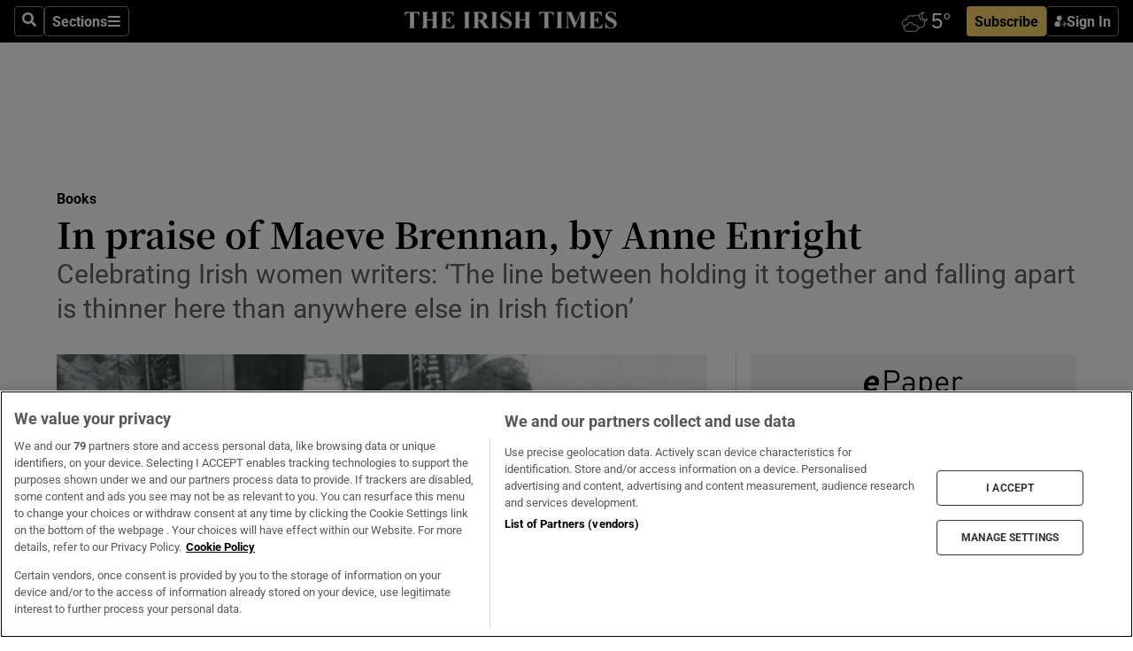

--- FILE ---
content_type: text/html; charset=utf-8
request_url: https://www.irishtimes.com/culture/books/in-praise-of-maeve-brennan-by-anne-enright-1.2128950
body_size: 61227
content:
<!DOCTYPE html><html lang="en"><head><script data-integration="inlineScripts">
    (function() {
      var _sf_async_config = window._sf_async_config = (window._sf_async_config || {});
      _sf_async_config.uid = 31036;
      _sf_async_config.domain = "irishtimes.com";
      _sf_async_config.useCanonical = true;
      _sf_async_config.useCanonicalDomain = true;
      _sf_async_config.sections = "culture,culture/books";
      _sf_async_config.authors = "Anne Enright";
      _sf_async_config.flickerControl = false;
      var _cbq = window._cbq = (window._cbq || []);
      const OT = document.cookie.split('; ').find(row => row.startsWith('blaize_jwt'));
      if (OT)
      {
        _cbq.push(['_acct', 'paid']);
      } else {
        _cbq.push(['_acct', 'anon']);
      }
    })();
  ;
    var _comscore = _comscore || []; _comscore.push({ c1: "2", c2: "8946263" });
  ;gtmParamsString='';if(new RegExp("^https://irishtimes.arcpublishing.com", "i").test(window.location)){gtmParamsString='&gtm_auth=om4Ly4wwqa_7E-fLbBv46g&gtm_preview=env-6&gtm_cookies_win=x'};(function(w,d,s,l,i){w[l]=w[l]||[];w[l].push({'gtm.start':new Date().getTime(),event:'gtm.js'});var f=d.getElementsByTagName(s)[0],j=d.createElement(s),dl=l!='dataLayer'?'&l='+l:'';j.async=true;j.src='https://www.googletagmanager.com/gtm.js?id='+i+dl+gtmParamsString;f.parentNode.insertBefore(j,f);})(window,document,'script','dataLayer','GTM-NRHQKJ4');;window.isIE = !!window.MSInputMethodContext && !!document.documentMode;</script><script type="text/plain" class="optanon-category-C0002" async="" data-integration="chartbeat" src="https://static.chartbeat.com/js/chartbeat.js"></script><script>!function(n,e,i){if(!n){n=n||{},window.permutive=n,n.q=[],n.config=i||{},n.config.apiKey=e,n.config.environment=n.config.environment||"production";for(var o=["addon","identify","track","trigger","query","segment","segments","ready","on","once","user","consent"],r=0;r<o.length;r++){var t=o[r];n[t]=function(e){return function(){var i=Array.prototype.slice.call(arguments,0);n.q.push({functionName:e,arguments:i})}}(t)}}}(window.permutive, "4888a725-f640-4782-bd70-a3dd37877c2f", { "consentRequired": true });
    window.googletag=window.googletag||{},window.googletag.cmd=window.googletag.cmd||[],window.googletag.cmd.push(function(){if(0===window.googletag.pubads().getTargeting("permutive").length){var g=window.localStorage.getItem("_pdfps");window.googletag.pubads().setTargeting("permutive",g?JSON.parse(g):[])}});</script><script async="" src="https://fce2b75e-f11a-48ad-a60f-7e004eb1d340.edge.permutive.app/fce2b75e-f11a-48ad-a60f-7e004eb1d340-web.js"></script><script type="text/plain" class="optanon-category-C0002-C0004">window.addEventListener('OneTrustGroupsUpdated', function() {
    if (document.cookie.indexOf("OptanonAlertBoxClosed=") >=0 && OptanonActiveGroups.match(/(?=.*,C0002,)(?=.*,C0004,).*/)) {
      const OTConsentToken = document.cookie
        .split('; ')
        .find(row => row.startsWith('OptanonConsent='))
        .split('&')
        .find(row => row.startsWith('consentId'))
        .split('=')[1];
      permutive.consent({ "opt_in": true, "token": OTConsentToken });
    } else{
      permutive.consent({ "opt_in": false });
    }
  });</script><meta name="viewport" content="width=device-width, initial-scale=1"/><link rel="icon" type="image/x-icon" href="/pf/resources/favicon.ico?d=203&amp;mxId=00000000"/><title>In praise of Maeve Brennan, by Anne Enright – The Irish Times</title><meta name="description" content="Celebrating Irish women writers: ‘The line between holding it together and falling apart is thinner here than anywhere else in Irish fiction’"/><meta name="twitter:description" content="Celebrating Irish women writers: ‘The line between holding it together and falling apart is thinner here than anywhere else in Irish fiction’"/><meta property="og:description" content="Celebrating Irish women writers: ‘The line between holding it together and falling apart is thinner here than anywhere else in Irish fiction’"/><meta name="keywords" content="women-writers,maeve-brennan"/><meta property="og:title" content="In praise of Maeve Brennan, by Anne Enright"/><meta name="twitter:title" content="In praise of Maeve Brennan, by Anne Enright"/><meta property="og:image" content="https://www.irishtimes.com/resizer/v2/3AOXVM5B7TCLBZXSIMAO2EXF2I.jpg?smart=true&amp;auth=716778af170d4dc3eed86db3153ce0ebecf9a3383d28b2cfef459eb341062223&amp;width=1200&amp;height=630"/><meta property="og:image:alt" content="Maeve Brennan: Twinkling madness and the unsettling feeling of normality"/><meta name="twitter:image" content="https://www.irishtimes.com/resizer/v2/3AOXVM5B7TCLBZXSIMAO2EXF2I.jpg?smart=true&amp;auth=716778af170d4dc3eed86db3153ce0ebecf9a3383d28b2cfef459eb341062223&amp;width=1200&amp;height=630"/><meta name="twitter:image:alt" content="Maeve Brennan: Twinkling madness and the unsettling feeling of normality"/><meta property="og:type" content="article"/><meta name="robots" content="noarchive"/><meta property="og:site_name" content="The Irish Times"/><meta property="og:url" content="https://www.irishtimes.com/culture/books/in-praise-of-maeve-brennan-by-anne-enright-1.2128950"/><meta name="twitter:site" content="@IrishTimes"/><meta name="twitter:card" content="summary_large_image"/><link rel="canonical" href="https://www.irishtimes.com/culture/books/in-praise-of-maeve-brennan-by-anne-enright-1.2128950"/><link rel="alternate" hrefLang="en-IE" href="https://www.irishtimes.com/culture/books/in-praise-of-maeve-brennan-by-anne-enright-1.2128950"/><link id="fusion-template-styles" rel="stylesheet" type="text/css" href="/pf/dist/components/combinations/default.css?d=203&amp;mxId=00000000"/><link id="fusion-siteStyles-styles" rel="stylesheet" type="text/css" href="/pf/dist/css/irishtimes.css?d=203&amp;mxId=00000000"/><style data-styled="" data-styled-version="5.3.11">.dNRVvG{c-expanded-menu;visibility:hidden;position:absolute;left:0px;top:0;}/*!sc*/
data-styled.g2[id="styled__StyledExpandedMenu-sc-1amt4zz-1"]{content:"dNRVvG,"}/*!sc*/
.hTjUEA .arcad > [id^='google_ads_iframe']:not(:empty){max-width:100%;}/*!sc*/
.hTjUEA .arcad > [id^='google_ads_iframe']:not(:empty)::before{content:'ADVERTISEMENT';display:-webkit-box;display:-webkit-flex;display:-ms-flexbox;display:flex;font-family:star-font,'Roboto',sans-serif;}/*!sc*/
.hTjUEA .arcad > [id^='google_ads_iframe']:empty[style]{width:0 !important;height:0 !important;}/*!sc*/
.bSFpgq .arcad > [id^='google_ads_iframe']:not(:empty){max-width:100%;}/*!sc*/
.bSFpgq .arcad > [id^='google_ads_iframe']:not(:empty)::before{content:'ADVERTISEMENT';display:-webkit-box;display:-webkit-flex;display:-ms-flexbox;display:flex;font-family:star-font,'Roboto',sans-serif;display:none;}/*!sc*/
.bSFpgq .arcad > [id^='google_ads_iframe']:empty[style]{width:0 !important;height:0 !important;}/*!sc*/
data-styled.g5[id="default__StyledAdUnit-sc-1moicrg-0"]{content:"hTjUEA,bSFpgq,"}/*!sc*/
</style><script type="application/javascript" id="polyfill-script">if(!Array.prototype.includes||!(window.Object && window.Object.assign)||!window.Promise||!window.Symbol||!window.fetch){document.write('<script type="application/javascript" src="/pf/dist/engine/polyfill.js?d=203&mxId=00000000" defer=""><\/script>')}</script><script id="fusion-engine-react-script" type="application/javascript" src="/pf/dist/engine/react.js?d=203&amp;mxId=00000000" defer=""></script><script id="fusion-engine-combinations-script" type="application/javascript" src="/pf/dist/components/combinations/default.js?d=203&amp;mxId=00000000" defer=""></script><script type="text/plain" class="optanon-category-C0004" async="" data-integration="nativo-ad" src="https://s.ntv.io/serve/load.js"></script><script type="text/plain" class="optanon-category-C0002" async="" data-integration="comscore" src="https://sb.scorecardresearch.com/beacon.js"></script><script id="xtreme-push" type="text/javascript">
      (function(p,u,s,h,e,r,l,i,b) {p['XtremePushObject']=s;p[s]=function(){
        (p[s].q=p[s].q||[]).push(arguments)};i=u.createElement('script');i.async=1;
        i.src=h;b=u.getElementsByTagName('script')[0];b.parentNode.insertBefore(i,b);
      })(window,document,'xtremepush','https://prod.webpu.sh/tEEXuB8vRMsRMzIydjRZIQjnQzT-EXwR/sdk.js');
      xtremepush('ready', function () {
        if (window.safari !== undefined) {
          const permission = xtremepush('push', 'permission');
          const views = JSON.parse(localStorage.getItem('xtremepush.data'))?.page_views;
          const sendPush = views % 55 === 0 || views === 1;
          if ((permission === 'default' || !permission) && (permission !== 'unavailable' && permission !== 'denied' ) && sendPush) {
            xtremepush('event', 'User Gesture');
          }
        } else {
          xtremepush('push', 'auto_prompt', true);
        }
      });
      </script><script type="application/ld+json">{
  "@context": "http://schema.org/",
  "@graph": [
    {
      "@id": "https://www.irishtimes.com/#website",
      "@type": "WebSite",
      "description": "Trusted journalism since 1859",
      "inLanguage": "en-IE",
      "name": "The Irish Times",
      "potentialAction": [
        {
          "@type": "SearchAction",
          "target": {
            "@type": "EntryPoint",
            "urlTemplate": "https://www.irishtimes.com/search/?query={search_term_string}"
          },
          "query-input": "required name=search_term_string"
        }
      ],
      "publisher": {
        "@id": "https://www.irishtimes.com/#organization"
      },
      "url": "https://www.irishtimes.com/"
    },
    {
      "@id": "https://www.irishtimes.com/#organization",
      "@type": "Organization",
      "address": {
        "@type": "PostalAddress",
        "postOfficeBoxNumber": "PO Box 74",
        "streetAddress": "24-28 Tara Street",
        "addressLocality": "Dublin 2",
        "addressRegion": "County Dublin",
        "addressCountry": "IE",
        "postalCode": "D02 CX89"
      },
      "contactPoint": [
        {
          "@type": "ContactPoint",
          "contactType": "Customer Support",
          "email": "services@irishtimes.com",
          "telephone": "+353 1 9203901"
        },
        {
          "@type": "ContactPoint",
          "contactType": "Sales",
          "email": "mediasolutions@irishtimes.com",
          "telephone": "+353 1 5320978"
        },
        {
          "@type": "ContactPoint",
          "contactType": "News Desk",
          "email": "newsdesk@irishtimes.com",
          "telephone": ""
        }
      ],
      "image": {
        "@id": "https://www.irishtimes.com/#/schema/logo/image/"
      },
      "logo": {
        "@type": "ImageObject",
        "@id": "https://www.irishtimes.com/#/schema/logo/image/",
        "url": "https://www.irishtimes.com/resizer/v2/U2PAOOOEIVHTJEP6IX3N5QHLYM.png?smart=true&auth=8ed926a16ed518a8a7d3811053a580479dcf90f84d2adaaa3a5ebeb4bb68695f&width=1024",
        "width": 1024,
        "height": 547,
        "caption": "The Irish Times"
      },
      "name": "The Irish Times",
      "sameAs": [
        "https://www.facebook.com/irishtimes/",
        "http://www.linkedin.com/company/the-irish-times",
        "https://www.youtube.com/user/IrishTimes",
        "https://x.com/IrishTimes"
      ],
      "url": "https://www.irishtimes.com"
    }
  ]
}</script><script type="application/ld+json">{
  "@context": "https://schema.org",
  "@type": "NewsArticle",
  "url": "https://www.irishtimes.com/culture/books/in-praise-of-maeve-brennan-by-anne-enright-1.2128950",
  "publisher": {
    "@type": "Organization",
    "name": "The Irish Times",
    "url": "https://www.irishtimes.com",
    "logo": {
      "@type": "ImageObject",
      "url": "",
      "width": 600,
      "height": 60
    }
  },
  "author": [
    {
      "@type": "Person",
      "name": "Anne Enright",
      "url": "https://www.irishtimes.com/author/",
      "sameAs": "https://www.irishtimes.com/author/"
    }
  ],
  "mainEntityOfPage": {
    "@type": "WebPage",
    "@id": "https://schema.org/WebPage",
    "url": "https://www.irishtimes.com/culture/books/in-praise-of-maeve-brennan-by-anne-enright-1.2128950"
  },
  "dateModified": "2015-03-07T09:30:00Z",
  "datePublished": "2017-01-31T10:52:44Z",
  "headline": "In praise of Maeve Brennan, by Anne Enright",
  "description": "Celebrating Irish women writers: ‘The line between holding it together and falling apart is thinner here than anywhere else in Irish fiction’",
  "articleSection": "Books",
  "image": [
    "https://www.irishtimes.com/resizer/v2/3AOXVM5B7TCLBZXSIMAO2EXF2I.jpg?auth=716778af170d4dc3eed86db3153ce0ebecf9a3383d28b2cfef459eb341062223&smart=true&width=1600&height=900",
    "https://www.irishtimes.com/resizer/v2/3AOXVM5B7TCLBZXSIMAO2EXF2I.jpg?auth=716778af170d4dc3eed86db3153ce0ebecf9a3383d28b2cfef459eb341062223&smart=true&width=1600&height=1200",
    "https://www.irishtimes.com/resizer/v2/3AOXVM5B7TCLBZXSIMAO2EXF2I.jpg?auth=716778af170d4dc3eed86db3153ce0ebecf9a3383d28b2cfef459eb341062223&smart=true&width=1600&height=1600"
  ],
  "inLanguage": "",
  "isAccessibleForFree": "False",
  "hasPart": {
    "@type": "WebPageElement",
    "isAccessibleForFree": "False",
    "cssSelector": ".paywall"
  }
}</script><link rel="preload" href="/pf/resources/fonts/noto-serif-jp/noto-serif-jp-regular.woff2?d=203&amp;mxId=00000000" as="font" type="font/woff2" crossorigin="anonymous"/><link rel="preload" href="/pf/resources/fonts/noto-serif-jp/noto-serif-jp-700.woff2?d=203&amp;mxId=00000000" as="font" type="font/woff2" crossorigin="anonymous"/><link rel="preload" href="/pf/resources/fonts/roboto/roboto-regular.woff2?d=203&amp;mxId=00000000" as="font" type="font/woff2" crossorigin="anonymous"/><link rel="preload" href="/pf/resources/fonts/roboto/roboto-700.woff2?d=203&amp;mxId=00000000" as="font" type="font/woff2" crossorigin="anonymous"/><script data-integration="inlineScripts">
    function PoWaReady() {
      // 0. DEFAULTS
      window.PoWaSettings = window.PoWaSettings || [];
      window.PoWaSettings.advertising = window.PoWaSettings.advertising || [];
      // 1. CookieBanner ONLOAD
      window.addEventListener("powaRender", function() {
        window.PoWaSettings.advertising.adBar = {skipOffset: 6};
        if (typeof OptanonActiveGroups==="string" && OptanonActiveGroups.match(/(?=.*,C0002,).*/)) {
            // 2. Cookies Granted
            window.PoWaSettings.advertising.gdprConsentGranted = true;
        } else {
            // 3. Set Default value
            window.PoWaSettings.advertising.gdprConsentGranted = window.PoWaSettings.advertising.gdprConsentGranted || false;
        }
      });
      // 4. CookieBanner ONCLICK
      window.addEventListener("OneTrustGroupsUpdated", function() {
          // 1. Set Default value
          window.PoWaSettings.advertising.gdprConsentGranted = !!OptanonActiveGroups.match(/(?=.,C0002,)./);
      });
      // 5. DataLayer event
      window.dataLayer = window.dataLayer || [];
      dataLayer.push({
        "has_PoWaSettings_load": true,
        "event": "donewith_PoWaSettings"
      });
    }

    var i = 0;
    function checkIsPoWaReady() {
      i = i + 1;
      if (typeof window.PoWaSettings==="object" && typeof OptanonActiveGroups==="string") {
          //stop the polling
          PoWaReady();
          clearInterval(pollforPoWaReady);
      } else if (i > 500) {
          //give up after 5 sec
          clearInterval(pollforPoWaReady);
      }
    }
    // Start polling
    var pollforPoWaReady = setInterval(checkIsPoWaReady, 10);
  ;
    const playFullScreen = (e) => {
      if (!!e.element.dataset.mobilefullscreen) {
        const windowWidth = document.querySelector('#fusion-app').offsetWidth || window.innerWidth;
        const mobileWidth = 733;
        if (windowWidth < mobileWidth) {
          if (!e.powa.isFullscreen()) {
            if (document.fullscreenEnabled) {
              // Set the PoWa element itself to fullscreen not the player, this overcomes an
              // issue with Android and fullscreen video rotation closing the video when the
              // device is rotated and the video is in fullscreen mode
              e.element.requestFullscreen();
              return;
            }

            e.powa.fullscreen();
          }
        }
      }
    }

    const mobilePoWaFullscreen = (event) => {
      const player = event.detail.powa;

      player.on('firstFrame', (e) => {
        playFullScreen(e);
      });

      player.on('play', (e) => {
        // Delay calling our function 100ms to not have a race condition with the
        // firstFrame event
        setTimeout(() => {
          playFullScreen(e);
        }, 100);
      });
    };

    window.addEventListener('powaReady', mobilePoWaFullscreen);
  ;
  window.addEventListener('DOMContentLoaded', (event) => {
    queryly.init("954cd8bb239245f9", document.querySelectorAll("#fusion-app"));
  });
</script><script defer="" data-integration="queryly" src="https://www.queryly.com/js/queryly.v4.min.js"></script><script src="https://cdn.cookielaw.org/consent/tcf.stub.js" type="text/javascript"></script><script src="https://static.illuma-tech.com/js/async_gam_ipt.js" async=""></script></head><body class="custom-it"><noscript data-integration="comscore"><img alt="comscore" src="https://sb.scorecardresearch.com/p?c1=2&amp;c2=8946263&amp;cv=2.0&amp;cj=1"/></noscript><noscript><iframe src="https://www.googletagmanager.com/ns.html?id=GTM-NRHQKJ4" height="0" width="0" style="display:none;visibility:hidden"></iframe></noscript><div id="fusion-app"><div class="b-it-right-rail-advanced"><header class="c-stack b-it-right-rail-advanced__navigation page-header" data-style-direction="vertical" data-style-justification="start" data-style-alignment="unset" data-style-inline="false" data-style-wrap="nowrap"><nav id="main-nav" class="b-it-header-nav-chain " aria-label="Sections Menu" data-owner="it"><div class="b-it-header-nav-chain__top-layout"><div class="b-it-header-nav-chain__nav-left"><div class="nav-components--mobile" data-testid="nav-chain-nav-components-mobile-left"><button data-testid="nav-chain-nav-section-button" aria-label="Sections" class="c-button c-button--small c-button--secondary-reverse" type="button"><svg class="c-icon" width="48" height="48" xmlns="http://www.w3.org/2000/svg" viewBox="0 0 512 512" fill="currentColor" aria-hidden="true" focusable="false"><path d="M25 96C25 78.33 39.33 64 57 64H441C458.7 64 473 78.33 473 96C473 113.7 458.7 128 441 128H57C39.33 128 25 113.7 25 96ZM25 256C25 238.3 39.33 224 57 224H441C458.7 224 473 238.3 473 256C473 273.7 458.7 288 441 288H57C39.33 288 25 273.7 25 256ZM441 448H57C39.33 448 25 433.7 25 416C25 398.3 39.33 384 57 384H441C458.7 384 473 398.3 473 416C473 433.7 458.7 448 441 448Z"></path></svg></button></div><div class="nav-components--desktop" data-testid="nav-chain-nav-components-desktop-left"><button aria-label="Search" class="c-button c-button--small c-button--secondary-reverse" type="button"><span><svg class="c-icon" width="48" height="48" xmlns="http://www.w3.org/2000/svg" viewBox="0 0 512 512" fill="currentColor" aria-hidden="true" focusable="false"><path d="M505 442.7L405.3 343c-4.5-4.5-10.6-7-17-7H372c27.6-35.3 44-79.7 44-128C416 93.1 322.9 0 208 0S0 93.1 0 208s93.1 208 208 208c48.3 0 92.7-16.4 128-44v16.3c0 6.4 2.5 12.5 7 17l99.7 99.7c9.4 9.4 24.6 9.4 33.9 0l28.3-28.3c9.4-9.4 9.4-24.6.1-34zM208 336c-70.7 0-128-57.2-128-128 0-70.7 57.2-128 128-128 70.7 0 128 57.2 128 128 0 70.7-57.2 128-128 128z"></path></svg></span></button><button data-testid="nav-chain-nav-section-button" aria-label="Sections" class="c-button c-button--small c-button--secondary-reverse" type="button"><span>Sections</span><svg class="c-icon" width="48" height="48" xmlns="http://www.w3.org/2000/svg" viewBox="0 0 512 512" fill="currentColor" aria-hidden="true" focusable="false"><path d="M25 96C25 78.33 39.33 64 57 64H441C458.7 64 473 78.33 473 96C473 113.7 458.7 128 441 128H57C39.33 128 25 113.7 25 96ZM25 256C25 238.3 39.33 224 57 224H441C458.7 224 473 238.3 473 256C473 273.7 458.7 288 441 288H57C39.33 288 25 273.7 25 256ZM441 448H57C39.33 448 25 433.7 25 416C25 398.3 39.33 384 57 384H441C458.7 384 473 398.3 473 416C473 433.7 458.7 448 441 448Z"></path></svg></button></div></div><a title="The Irish Times" class="c-link b-it-header-nav-chain__logo b-it-header-nav-chain__logo--center nav-logo-hidden svg-logo" href="/" aria-hidden="true" tabindex="-1"><img src="https://static.themebuilder.aws.arc.pub/irishtimes/1647534191733.svg" alt="The Irish Times" data-chromatic="ignore"/></a><div class="b-it-header-nav-chain__nav-right"><div class="nav-components--mobile" data-testid="nav-chain-nav-components-mobile-right"><div class="c-stack b-signin-subscribe-block" data-style-direction="horizontal" data-style-justification="center" data-style-alignment="center" data-style-inline="false" data-style-wrap="nowrap" style="--c-stack-gap:1rem"><a target="_blank" style="display:none" rel="noreferrer" class="c-button c-button--link c-button--small c-button--primary b-signin-subscribe-block__subscribe" href="/subscribe"><span><span style="display:none">Subscribe</span></span></a><button class="c-button c-button--small c-button--secondary-reverse b-signin-subscribe-block__btn--signin" type="button"><span><div class="c-stack" data-style-direction="horizontal" data-style-justification="start" data-style-alignment="center" data-style-inline="false" data-style-wrap="nowrap" style="--c-stack-gap:0.5rem"><svg width="14" height="16" viewBox="0 0 24 24" fill="none" xmlns="http://www.w3.org/2000/svg"><mask id="mask0_757:236487" style="mask-type:alpha" maskUnits="userSpaceOnUse" x="0" y="0" width="24" height="24"><rect width="24" height="24" fill="#C4C4C4"></rect></mask><g mask="url(#mask0_757:236487)"><ellipse cx="9.79117" cy="6.02353" rx="5.02353" ry="5.02353" fill="white"></ellipse><path d="M11.0471 22.35V12.3029H5C2.79086 12.3029 1 14.0938 1 16.3029V20.35C1 21.4546 1.89543 22.35 3 22.35H11.0471Z" fill="white"></path><path fill-rule="evenodd" clip-rule="evenodd" d="M19.3391 22.1044C19.2762 22.1862 19.1937 22.2477 19.0916 22.2886C18.9894 22.3295 18.8833 22.35 18.7733 22.35C18.5533 22.35 18.3647 22.2681 18.2075 22.1044C18.0504 21.9406 17.9718 21.7441 17.9718 21.5148C17.9718 21.4002 17.9954 21.2896 18.0425 21.1832C18.0897 21.0767 18.1447 20.9907 18.2075 20.9252L20.8478 18.174H14.3839C14.1482 18.174 13.9517 18.0921 13.7946 17.9283C13.6374 17.7646 13.5588 17.568 13.5588 17.3388C13.5588 17.1095 13.6374 16.913 13.7946 16.7492C13.9517 16.5854 14.1482 16.5036 14.3839 16.5036H20.8478L18.2075 13.7277C18.1447 13.6622 18.0897 13.5762 18.0425 13.4698C17.9954 13.3633 17.9718 13.2528 17.9718 13.1382C17.9718 12.9089 18.0504 12.7124 18.2075 12.5486C18.3647 12.3848 18.5533 12.3029 18.7733 12.3029C18.8833 12.3029 18.9894 12.3275 19.0916 12.3766C19.1937 12.4258 19.2762 12.4831 19.3391 12.5486L23.3702 16.7492C23.433 16.8147 23.488 16.9007 23.5352 17.0071C23.5823 17.1136 23.6059 17.2241 23.6059 17.3388C23.6059 17.4534 23.5823 17.5598 23.5352 17.6581C23.488 17.7564 23.433 17.8464 23.3702 17.9283L19.3391 22.1044Z" fill="white"></path></g></svg></div></span></button></div></div><div class="nav-components--desktop" data-testid="nav-chain-nav-components-desktop-right"><div id="fusion-static-enter:html-block-f0f1j0n1myTR7B9-0-0-0" style="display:none" data-fusion-component="html-block-f0f1j0n1myTR7B9-0-0-0"></div><div><iframe scrolling="no" id="fw-desktop" data-src="https://lw.foreca.net/v4/en/site/irishtimes/widget/?name=Dublin&id=102964574" style="width: 85px; height: 40px; border:0; margin: 0; display: flex; align-items: center;"></iframe></div><div id="fusion-static-exit:html-block-f0f1j0n1myTR7B9-0-0-0" style="display:none" data-fusion-component="html-block-f0f1j0n1myTR7B9-0-0-0"></div><div class="c-stack b-signin-subscribe-block" data-style-direction="horizontal" data-style-justification="center" data-style-alignment="center" data-style-inline="false" data-style-wrap="nowrap" style="--c-stack-gap:1rem"><a target="_blank" style="display:none" rel="noreferrer" class="c-button c-button--link c-button--small c-button--primary b-signin-subscribe-block__subscribe" href="/subscribe"><span><span style="display:none">Subscribe</span></span></a><button class="c-button c-button--small c-button--secondary-reverse b-signin-subscribe-block__btn--signin" type="button"><span><div class="c-stack" data-style-direction="horizontal" data-style-justification="start" data-style-alignment="center" data-style-inline="false" data-style-wrap="nowrap" style="--c-stack-gap:0.5rem"><svg width="14" height="16" viewBox="0 0 24 24" fill="none" xmlns="http://www.w3.org/2000/svg"><mask id="mask0_757:236487" style="mask-type:alpha" maskUnits="userSpaceOnUse" x="0" y="0" width="24" height="24"><rect width="24" height="24" fill="#C4C4C4"></rect></mask><g mask="url(#mask0_757:236487)"><ellipse cx="9.79117" cy="6.02353" rx="5.02353" ry="5.02353" fill="white"></ellipse><path d="M11.0471 22.35V12.3029H5C2.79086 12.3029 1 14.0938 1 16.3029V20.35C1 21.4546 1.89543 22.35 3 22.35H11.0471Z" fill="white"></path><path fill-rule="evenodd" clip-rule="evenodd" d="M19.3391 22.1044C19.2762 22.1862 19.1937 22.2477 19.0916 22.2886C18.9894 22.3295 18.8833 22.35 18.7733 22.35C18.5533 22.35 18.3647 22.2681 18.2075 22.1044C18.0504 21.9406 17.9718 21.7441 17.9718 21.5148C17.9718 21.4002 17.9954 21.2896 18.0425 21.1832C18.0897 21.0767 18.1447 20.9907 18.2075 20.9252L20.8478 18.174H14.3839C14.1482 18.174 13.9517 18.0921 13.7946 17.9283C13.6374 17.7646 13.5588 17.568 13.5588 17.3388C13.5588 17.1095 13.6374 16.913 13.7946 16.7492C13.9517 16.5854 14.1482 16.5036 14.3839 16.5036H20.8478L18.2075 13.7277C18.1447 13.6622 18.0897 13.5762 18.0425 13.4698C17.9954 13.3633 17.9718 13.2528 17.9718 13.1382C17.9718 12.9089 18.0504 12.7124 18.2075 12.5486C18.3647 12.3848 18.5533 12.3029 18.7733 12.3029C18.8833 12.3029 18.9894 12.3275 19.0916 12.3766C19.1937 12.4258 19.2762 12.4831 19.3391 12.5486L23.3702 16.7492C23.433 16.8147 23.488 16.9007 23.5352 17.0071C23.5823 17.1136 23.6059 17.2241 23.6059 17.3388C23.6059 17.4534 23.5823 17.5598 23.5352 17.6581C23.488 17.7564 23.433 17.8464 23.3702 17.9283L19.3391 22.1044Z" fill="white"></path></g></svg></div></span></button></div></div></div></div><div id="flyout-overlay" data-testid="nav-chain-flyout-overlay" class="c-stack b-it-header-nav-chain__flyout-overlay closed" data-style-direction="vertical" data-style-justification="start" data-style-alignment="unset" data-style-inline="false" data-style-wrap="nowrap"><div><div class="c-stack b-it-header-nav-chain__flyout-nav-wrapper closed" data-style-direction="vertical" data-style-justification="start" data-style-alignment="unset" data-style-inline="false" data-style-wrap="nowrap"><div class="b-it-header-nav-chain__flyout-close-button"><button aria-label="Close" class="c-button c-button--small c-button--secondary-reverse" type="button"><svg class="c-icon" width="24" height="24" xmlns="http://www.w3.org/2000/svg" viewBox="0 0 512 512" fill="currentColor" aria-hidden="true" focusable="false"><path d="M406.6 361.4C419.1 373.9 419.1 394.15 406.6 406.65C400.4 412.9 392.2 416 384 416C375.8 416 367.62 412.875 361.38 406.625L256 301.3L150.63 406.6C144.38 412.9 136.19 416 128 416C119.81 416 111.63 412.9 105.375 406.6C92.875 394.1 92.875 373.85 105.375 361.35L210.775 255.95L105.375 150.6C92.875 138.1 92.875 117.85 105.375 105.35C117.875 92.85 138.125 92.85 150.625 105.35L256 210.8L361.4 105.4C373.9 92.9 394.15 92.9 406.65 105.4C419.15 117.9 419.15 138.15 406.65 150.65L301.25 256.05L406.6 361.4Z"></path></svg></button></div><div class="nav-menu"><div data-testid="nav-chain-nav-components-mobile" class="c-stack nav-components--mobile" data-style-direction="vertical" data-style-justification="start" data-style-alignment="unset" data-style-inline="false" data-style-wrap="nowrap"><div class="b-subscribe-button-block"><div><iframe scrolling="no" id="fw-mobile" data-src="https://lw.foreca.net/v4/en/site/irishtimes/widget/?name=Dublin&id=102964574" style="width: 85px; height: 40px; border:0; margin: 0;"></iframe></div><a target="_blank" class="c-button c-button--link c-button--full-width c-button--medium c-button--primary" href="/subscribe"><span>Subscribe</span></a></div><button aria-label="Search" class="c-button c-button--small c-button--secondary-reverse" type="button"><span><svg class="c-icon" width="48" height="48" xmlns="http://www.w3.org/2000/svg" viewBox="0 0 512 512" fill="currentColor" aria-hidden="true" focusable="false"><path d="M505 442.7L405.3 343c-4.5-4.5-10.6-7-17-7H372c27.6-35.3 44-79.7 44-128C416 93.1 322.9 0 208 0S0 93.1 0 208s93.1 208 208 208c48.3 0 92.7-16.4 128-44v16.3c0 6.4 2.5 12.5 7 17l99.7 99.7c9.4 9.4 24.6 9.4 33.9 0l28.3-28.3c9.4-9.4 9.4-24.6.1-34zM208 336c-70.7 0-128-57.2-128-128 0-70.7 57.2-128 128-128 70.7 0 128 57.2 128 128 0 70.7-57.2 128-128 128z"></path></svg></span></button></div><div data-testid="nav-chain-nav-components-desktop" class="c-stack nav-components--desktop" data-style-direction="vertical" data-style-justification="start" data-style-alignment="unset" data-style-inline="false" data-style-wrap="nowrap"></div></div><ul class="c-stack b-it-header-nav-chain__flyout-nav" data-style-direction="vertical" data-style-justification="start" data-style-alignment="unset" data-style-inline="false" data-style-wrap="nowrap"><li class="section-item" data-testid="nav-chain-section-item"><a class="c-link" href="/" aria-hidden="true" tabindex="-1">Home</a></li><li class="section-item" data-testid="nav-chain-section-item"><a class="c-link" href="/latest/" aria-hidden="true" tabindex="-1">Latest</a></li><li class="section-item" data-testid="nav-chain-section-item"><a class="c-link" href="/subscriber-only/" aria-hidden="true" tabindex="-1">Subscriber Only</a></li><li class="section-item" data-testid="nav-chain-section-item"><div data-testid="nav-chain-section-item-subsection" class="c-stack b-it-header-nav-chain__subsection-anchor subsection-anchor " data-style-direction="horizontal" data-style-justification="start" data-style-alignment="center" data-style-inline="false" data-style-wrap="nowrap"><a class="c-link" href="/crosswords-puzzles/" aria-hidden="true" tabindex="-1">Crosswords &amp; Puzzles</a><button aria-expanded="false" aria-controls="header_sub_section_crosswords-puzzles" aria-label="Show Crosswords &amp; Puzzles sub sections" class="c-button c-button--medium c-button--default submenu-caret" type="button"><span><svg class="c-icon" width="20" height="20" xmlns="http://www.w3.org/2000/svg" viewBox="0 0 512 512" fill="currentColor" aria-hidden="true" focusable="false"><path d="M256 416C247.812 416 239.62 412.875 233.38 406.625L41.38 214.625C28.88 202.125 28.88 181.875 41.38 169.375C53.88 156.875 74.13 156.875 86.63 169.375L256 338.8L425.4 169.4C437.9 156.9 458.15 156.9 470.65 169.4C483.15 181.9 483.15 202.15 470.65 214.65L278.65 406.65C272.4 412.9 264.2 416 256 416Z"></path></svg></span></button></div><div class="b-it-header-nav-chain__subsection-container "><ul class="b-it-header-nav-chain__subsection-menu" id="header_sub_section_crosswords-puzzles"><li class="subsection-item" data-testid="nav-chain-subsection-item"><a class="c-link" href="/crosswords-puzzles/crosaire/" aria-hidden="true" tabindex="-1">Crosaire</a></li><li class="subsection-item" data-testid="nav-chain-subsection-item"><a class="c-link" href="/crosswords-puzzles/simplex/" aria-hidden="true" tabindex="-1">Simplex</a></li><li class="subsection-item" data-testid="nav-chain-subsection-item"><a class="c-link" href="/crosswords-puzzles/sudoku/" aria-hidden="true" tabindex="-1">Sudoku</a></li><li class="subsection-item" data-testid="nav-chain-subsection-item"><a class="c-link" href="/crosswords-puzzles/news-quiz/" aria-hidden="true" tabindex="-1">News Quiz</a></li></ul></div></li><li class="section-item" data-testid="nav-chain-section-item"><div data-testid="nav-chain-section-item-subsection" class="c-stack b-it-header-nav-chain__subsection-anchor subsection-anchor " data-style-direction="horizontal" data-style-justification="start" data-style-alignment="center" data-style-inline="false" data-style-wrap="nowrap"><a class="c-link" href="/ireland/" aria-hidden="true" tabindex="-1">Ireland</a><button aria-expanded="false" aria-controls="header_sub_section_ireland" aria-label="Show Ireland sub sections" class="c-button c-button--medium c-button--default submenu-caret" type="button"><span><svg class="c-icon" width="20" height="20" xmlns="http://www.w3.org/2000/svg" viewBox="0 0 512 512" fill="currentColor" aria-hidden="true" focusable="false"><path d="M256 416C247.812 416 239.62 412.875 233.38 406.625L41.38 214.625C28.88 202.125 28.88 181.875 41.38 169.375C53.88 156.875 74.13 156.875 86.63 169.375L256 338.8L425.4 169.4C437.9 156.9 458.15 156.9 470.65 169.4C483.15 181.9 483.15 202.15 470.65 214.65L278.65 406.65C272.4 412.9 264.2 416 256 416Z"></path></svg></span></button></div><div class="b-it-header-nav-chain__subsection-container "><ul class="b-it-header-nav-chain__subsection-menu" id="header_sub_section_ireland"><li class="subsection-item" data-testid="nav-chain-subsection-item"><a class="c-link" href="/ireland/dublin/" aria-hidden="true" tabindex="-1">Dublin</a></li><li class="subsection-item" data-testid="nav-chain-subsection-item"><a class="c-link" href="/ireland/education/" aria-hidden="true" tabindex="-1">Education</a></li><li class="subsection-item" data-testid="nav-chain-subsection-item"><a class="c-link" href="/ireland/housing-planning/" aria-hidden="true" tabindex="-1">Housing &amp; Planning</a></li><li class="subsection-item" data-testid="nav-chain-subsection-item"><a class="c-link" href="/ireland/social-affairs/" aria-hidden="true" tabindex="-1">Social Affairs</a></li><li class="subsection-item" data-testid="nav-chain-subsection-item"><a class="c-link" href="/ireland/stardust/" aria-hidden="true" tabindex="-1">Stardust</a></li></ul></div></li><li class="section-item" data-testid="nav-chain-section-item"><div data-testid="nav-chain-section-item-subsection" class="c-stack b-it-header-nav-chain__subsection-anchor subsection-anchor " data-style-direction="horizontal" data-style-justification="start" data-style-alignment="center" data-style-inline="false" data-style-wrap="nowrap"><a class="c-link" href="/politics/" aria-hidden="true" tabindex="-1">Politics</a><button aria-expanded="false" aria-controls="header_sub_section_politics" aria-label="Show Politics sub sections" class="c-button c-button--medium c-button--default submenu-caret" type="button"><span><svg class="c-icon" width="20" height="20" xmlns="http://www.w3.org/2000/svg" viewBox="0 0 512 512" fill="currentColor" aria-hidden="true" focusable="false"><path d="M256 416C247.812 416 239.62 412.875 233.38 406.625L41.38 214.625C28.88 202.125 28.88 181.875 41.38 169.375C53.88 156.875 74.13 156.875 86.63 169.375L256 338.8L425.4 169.4C437.9 156.9 458.15 156.9 470.65 169.4C483.15 181.9 483.15 202.15 470.65 214.65L278.65 406.65C272.4 412.9 264.2 416 256 416Z"></path></svg></span></button></div><div class="b-it-header-nav-chain__subsection-container "><ul class="b-it-header-nav-chain__subsection-menu" id="header_sub_section_politics"><li class="subsection-item" data-testid="nav-chain-subsection-item"><a class="c-link" href="/politics/poll/" aria-hidden="true" tabindex="-1">Poll</a></li><li class="subsection-item" data-testid="nav-chain-subsection-item"><a class="c-link" href="/politics/oireachtas/" aria-hidden="true" tabindex="-1">Oireachtas</a></li><li class="subsection-item" data-testid="nav-chain-subsection-item"><a class="c-link" href="/common-ground/" aria-hidden="true" tabindex="-1">Common Ground</a></li><li class="subsection-item" data-testid="nav-chain-subsection-item"><a class="c-link" href="/politics/elections-referendums/" aria-hidden="true" tabindex="-1">Elections &amp; Referendums</a></li></ul></div></li><li class="section-item" data-testid="nav-chain-section-item"><div data-testid="nav-chain-section-item-subsection" class="c-stack b-it-header-nav-chain__subsection-anchor subsection-anchor " data-style-direction="horizontal" data-style-justification="start" data-style-alignment="center" data-style-inline="false" data-style-wrap="nowrap"><a class="c-link" href="/opinion/" aria-hidden="true" tabindex="-1">Opinion</a><button aria-expanded="false" aria-controls="header_sub_section_opinion" aria-label="Show Opinion sub sections" class="c-button c-button--medium c-button--default submenu-caret" type="button"><span><svg class="c-icon" width="20" height="20" xmlns="http://www.w3.org/2000/svg" viewBox="0 0 512 512" fill="currentColor" aria-hidden="true" focusable="false"><path d="M256 416C247.812 416 239.62 412.875 233.38 406.625L41.38 214.625C28.88 202.125 28.88 181.875 41.38 169.375C53.88 156.875 74.13 156.875 86.63 169.375L256 338.8L425.4 169.4C437.9 156.9 458.15 156.9 470.65 169.4C483.15 181.9 483.15 202.15 470.65 214.65L278.65 406.65C272.4 412.9 264.2 416 256 416Z"></path></svg></span></button></div><div class="b-it-header-nav-chain__subsection-container "><ul class="b-it-header-nav-chain__subsection-menu" id="header_sub_section_opinion"><li class="subsection-item" data-testid="nav-chain-subsection-item"><a class="c-link" href="/opinion/editorials/" aria-hidden="true" tabindex="-1">Editorials</a></li><li class="subsection-item" data-testid="nav-chain-subsection-item"><a class="c-link" href="/opinion/an-irish-diary/" aria-hidden="true" tabindex="-1">An Irish Diary</a></li><li class="subsection-item" data-testid="nav-chain-subsection-item"><a class="c-link" href="/opinion/letters/" aria-hidden="true" tabindex="-1">Letters</a></li><li class="subsection-item" data-testid="nav-chain-subsection-item"><a class="c-link" href="/opinion/cartoon/" aria-hidden="true" tabindex="-1">Cartoon</a></li></ul></div></li><li class="section-item" data-testid="nav-chain-section-item"><div data-testid="nav-chain-section-item-subsection" class="c-stack b-it-header-nav-chain__subsection-anchor subsection-anchor " data-style-direction="horizontal" data-style-justification="start" data-style-alignment="center" data-style-inline="false" data-style-wrap="nowrap"><a class="c-link" href="/business/" aria-hidden="true" tabindex="-1">Business</a><button aria-expanded="false" aria-controls="header_sub_section_business" aria-label="Show Business sub sections" class="c-button c-button--medium c-button--default submenu-caret" type="button"><span><svg class="c-icon" width="20" height="20" xmlns="http://www.w3.org/2000/svg" viewBox="0 0 512 512" fill="currentColor" aria-hidden="true" focusable="false"><path d="M256 416C247.812 416 239.62 412.875 233.38 406.625L41.38 214.625C28.88 202.125 28.88 181.875 41.38 169.375C53.88 156.875 74.13 156.875 86.63 169.375L256 338.8L425.4 169.4C437.9 156.9 458.15 156.9 470.65 169.4C483.15 181.9 483.15 202.15 470.65 214.65L278.65 406.65C272.4 412.9 264.2 416 256 416Z"></path></svg></span></button></div><div class="b-it-header-nav-chain__subsection-container "><ul class="b-it-header-nav-chain__subsection-menu" id="header_sub_section_business"><li class="subsection-item" data-testid="nav-chain-subsection-item"><a class="c-link" href="/budget/" aria-hidden="true" tabindex="-1">Budget 2026</a></li><li class="subsection-item" data-testid="nav-chain-subsection-item"><a class="c-link" href="/business/economy/" aria-hidden="true" tabindex="-1">Economy</a></li><li class="subsection-item" data-testid="nav-chain-subsection-item"><a class="c-link" href="/business/farming-food/" aria-hidden="true" tabindex="-1">Farming &amp; Food</a></li><li class="subsection-item" data-testid="nav-chain-subsection-item"><a class="c-link" href="/business/financial-services/" aria-hidden="true" tabindex="-1">Financial Services</a></li><li class="subsection-item" data-testid="nav-chain-subsection-item"><a class="c-link" href="/business/innovation/" aria-hidden="true" tabindex="-1">Innovation</a></li><li class="subsection-item" data-testid="nav-chain-subsection-item"><a class="c-link" href="/business/markets/" aria-hidden="true" tabindex="-1">Markets</a></li><li class="subsection-item" data-testid="nav-chain-subsection-item"><a class="c-link" href="/business/work/" aria-hidden="true" tabindex="-1">Work</a></li><li class="subsection-item" data-testid="nav-chain-subsection-item"><a class="c-link" href="/property/commercial-property/" aria-hidden="true" tabindex="-1">Commercial Property</a></li></ul></div></li><li class="section-item" data-testid="nav-chain-section-item"><div data-testid="nav-chain-section-item-subsection" class="c-stack b-it-header-nav-chain__subsection-anchor subsection-anchor " data-style-direction="horizontal" data-style-justification="start" data-style-alignment="center" data-style-inline="false" data-style-wrap="nowrap"><a class="c-link" href="/world/" aria-hidden="true" tabindex="-1">World</a><button aria-expanded="false" aria-controls="header_sub_section_world" aria-label="Show World sub sections" class="c-button c-button--medium c-button--default submenu-caret" type="button"><span><svg class="c-icon" width="20" height="20" xmlns="http://www.w3.org/2000/svg" viewBox="0 0 512 512" fill="currentColor" aria-hidden="true" focusable="false"><path d="M256 416C247.812 416 239.62 412.875 233.38 406.625L41.38 214.625C28.88 202.125 28.88 181.875 41.38 169.375C53.88 156.875 74.13 156.875 86.63 169.375L256 338.8L425.4 169.4C437.9 156.9 458.15 156.9 470.65 169.4C483.15 181.9 483.15 202.15 470.65 214.65L278.65 406.65C272.4 412.9 264.2 416 256 416Z"></path></svg></span></button></div><div class="b-it-header-nav-chain__subsection-container "><ul class="b-it-header-nav-chain__subsection-menu" id="header_sub_section_world"><li class="subsection-item" data-testid="nav-chain-subsection-item"><a class="c-link" href="/world/europe/" aria-hidden="true" tabindex="-1">Europe</a></li><li class="subsection-item" data-testid="nav-chain-subsection-item"><a class="c-link" href="/world/uk/" aria-hidden="true" tabindex="-1">UK</a></li><li class="subsection-item" data-testid="nav-chain-subsection-item"><a class="c-link" href="/world/us/" aria-hidden="true" tabindex="-1">US</a></li><li class="subsection-item" data-testid="nav-chain-subsection-item"><a class="c-link" href="/world/canada/" aria-hidden="true" tabindex="-1">Canada</a></li><li class="subsection-item" data-testid="nav-chain-subsection-item"><a class="c-link" href="/world/australia/" aria-hidden="true" tabindex="-1">Australia</a></li><li class="subsection-item" data-testid="nav-chain-subsection-item"><a class="c-link" href="/world/africa/" aria-hidden="true" tabindex="-1">Africa</a></li><li class="subsection-item" data-testid="nav-chain-subsection-item"><a class="c-link" href="/world/americas/" aria-hidden="true" tabindex="-1">Americas</a></li><li class="subsection-item" data-testid="nav-chain-subsection-item"><a class="c-link" href="/world/asia-pacific/" aria-hidden="true" tabindex="-1">Asia-Pacific</a></li><li class="subsection-item" data-testid="nav-chain-subsection-item"><a class="c-link" href="/world/middle-east/" aria-hidden="true" tabindex="-1">Middle East</a></li></ul></div></li><li class="section-item" data-testid="nav-chain-section-item"><div data-testid="nav-chain-section-item-subsection" class="c-stack b-it-header-nav-chain__subsection-anchor subsection-anchor " data-style-direction="horizontal" data-style-justification="start" data-style-alignment="center" data-style-inline="false" data-style-wrap="nowrap"><a class="c-link" href="/sport/" aria-hidden="true" tabindex="-1">Sport</a><button aria-expanded="false" aria-controls="header_sub_section_sport" aria-label="Show Sport sub sections" class="c-button c-button--medium c-button--default submenu-caret" type="button"><span><svg class="c-icon" width="20" height="20" xmlns="http://www.w3.org/2000/svg" viewBox="0 0 512 512" fill="currentColor" aria-hidden="true" focusable="false"><path d="M256 416C247.812 416 239.62 412.875 233.38 406.625L41.38 214.625C28.88 202.125 28.88 181.875 41.38 169.375C53.88 156.875 74.13 156.875 86.63 169.375L256 338.8L425.4 169.4C437.9 156.9 458.15 156.9 470.65 169.4C483.15 181.9 483.15 202.15 470.65 214.65L278.65 406.65C272.4 412.9 264.2 416 256 416Z"></path></svg></span></button></div><div class="b-it-header-nav-chain__subsection-container "><ul class="b-it-header-nav-chain__subsection-menu" id="header_sub_section_sport"><li class="subsection-item" data-testid="nav-chain-subsection-item"><a class="c-link" href="/sport/rugby/" aria-hidden="true" tabindex="-1">Rugby</a></li><li class="subsection-item" data-testid="nav-chain-subsection-item"><a class="c-link" href="/sport/gaelic-games/" aria-hidden="true" tabindex="-1">Gaelic Games</a></li><li class="subsection-item" data-testid="nav-chain-subsection-item"><a class="c-link" href="/sport/soccer/" aria-hidden="true" tabindex="-1">Soccer</a></li><li class="subsection-item" data-testid="nav-chain-subsection-item"><a class="c-link" href="/sport/golf/" aria-hidden="true" tabindex="-1">Golf</a></li><li class="subsection-item" data-testid="nav-chain-subsection-item"><a class="c-link" href="/sport/racing/" aria-hidden="true" tabindex="-1">Racing</a></li><li class="subsection-item" data-testid="nav-chain-subsection-item"><a class="c-link" href="/sport/athletics/" aria-hidden="true" tabindex="-1">Athletics</a></li><li class="subsection-item" data-testid="nav-chain-subsection-item"><a class="c-link" href="/sport/boxing/" aria-hidden="true" tabindex="-1">Boxing</a></li><li class="subsection-item" data-testid="nav-chain-subsection-item"><a class="c-link" href="/sport/cycling/" aria-hidden="true" tabindex="-1">Cycling</a></li><li class="subsection-item" data-testid="nav-chain-subsection-item"><a class="c-link" href="/sport/hockey/" aria-hidden="true" tabindex="-1">Hockey</a></li><li class="subsection-item" data-testid="nav-chain-subsection-item"><a class="c-link" href="/sport/tennis/" aria-hidden="true" tabindex="-1">Tennis</a></li></ul></div></li><li class="section-item" data-testid="nav-chain-section-item"><div data-testid="nav-chain-section-item-subsection" class="c-stack b-it-header-nav-chain__subsection-anchor subsection-anchor " data-style-direction="horizontal" data-style-justification="start" data-style-alignment="center" data-style-inline="false" data-style-wrap="nowrap"><a class="c-link" href="/your-money/" aria-hidden="true" tabindex="-1">Your Money</a><button aria-expanded="false" aria-controls="header_sub_section_your-money" aria-label="Show Your Money sub sections" class="c-button c-button--medium c-button--default submenu-caret" type="button"><span><svg class="c-icon" width="20" height="20" xmlns="http://www.w3.org/2000/svg" viewBox="0 0 512 512" fill="currentColor" aria-hidden="true" focusable="false"><path d="M256 416C247.812 416 239.62 412.875 233.38 406.625L41.38 214.625C28.88 202.125 28.88 181.875 41.38 169.375C53.88 156.875 74.13 156.875 86.63 169.375L256 338.8L425.4 169.4C437.9 156.9 458.15 156.9 470.65 169.4C483.15 181.9 483.15 202.15 470.65 214.65L278.65 406.65C272.4 412.9 264.2 416 256 416Z"></path></svg></span></button></div><div class="b-it-header-nav-chain__subsection-container "><ul class="b-it-header-nav-chain__subsection-menu" id="header_sub_section_your-money"><li class="subsection-item" data-testid="nav-chain-subsection-item"><a class="c-link" href="/tags/pricewatch/" aria-hidden="true" tabindex="-1">Pricewatch</a></li></ul></div></li><li class="section-item" data-testid="nav-chain-section-item"><div data-testid="nav-chain-section-item-subsection" class="c-stack b-it-header-nav-chain__subsection-anchor subsection-anchor " data-style-direction="horizontal" data-style-justification="start" data-style-alignment="center" data-style-inline="false" data-style-wrap="nowrap"><a class="c-link" href="/crime-law/" aria-hidden="true" tabindex="-1">Crime &amp; Law</a><button aria-expanded="false" aria-controls="header_sub_section_crime-law" aria-label="Show Crime &amp; Law sub sections" class="c-button c-button--medium c-button--default submenu-caret" type="button"><span><svg class="c-icon" width="20" height="20" xmlns="http://www.w3.org/2000/svg" viewBox="0 0 512 512" fill="currentColor" aria-hidden="true" focusable="false"><path d="M256 416C247.812 416 239.62 412.875 233.38 406.625L41.38 214.625C28.88 202.125 28.88 181.875 41.38 169.375C53.88 156.875 74.13 156.875 86.63 169.375L256 338.8L425.4 169.4C437.9 156.9 458.15 156.9 470.65 169.4C483.15 181.9 483.15 202.15 470.65 214.65L278.65 406.65C272.4 412.9 264.2 416 256 416Z"></path></svg></span></button></div><div class="b-it-header-nav-chain__subsection-container "><ul class="b-it-header-nav-chain__subsection-menu" id="header_sub_section_crime-law"><li class="subsection-item" data-testid="nav-chain-subsection-item"><a class="c-link" href="/crime-law/courts/" aria-hidden="true" tabindex="-1">Courts</a></li></ul></div></li><li class="section-item" data-testid="nav-chain-section-item"><div data-testid="nav-chain-section-item-subsection" class="c-stack b-it-header-nav-chain__subsection-anchor subsection-anchor " data-style-direction="horizontal" data-style-justification="start" data-style-alignment="center" data-style-inline="false" data-style-wrap="nowrap"><a class="c-link" href="/property/" aria-hidden="true" tabindex="-1">Property</a><button aria-expanded="false" aria-controls="header_sub_section_property" aria-label="Show Property sub sections" class="c-button c-button--medium c-button--default submenu-caret" type="button"><span><svg class="c-icon" width="20" height="20" xmlns="http://www.w3.org/2000/svg" viewBox="0 0 512 512" fill="currentColor" aria-hidden="true" focusable="false"><path d="M256 416C247.812 416 239.62 412.875 233.38 406.625L41.38 214.625C28.88 202.125 28.88 181.875 41.38 169.375C53.88 156.875 74.13 156.875 86.63 169.375L256 338.8L425.4 169.4C437.9 156.9 458.15 156.9 470.65 169.4C483.15 181.9 483.15 202.15 470.65 214.65L278.65 406.65C272.4 412.9 264.2 416 256 416Z"></path></svg></span></button></div><div class="b-it-header-nav-chain__subsection-container "><ul class="b-it-header-nav-chain__subsection-menu" id="header_sub_section_property"><li class="subsection-item" data-testid="nav-chain-subsection-item"><a class="c-link" href="/property/residential/" aria-hidden="true" tabindex="-1">Residential</a></li><li class="subsection-item" data-testid="nav-chain-subsection-item"><a class="c-link" href="/property/commercial-property/" aria-hidden="true" tabindex="-1">Commercial Property</a></li><li class="subsection-item" data-testid="nav-chain-subsection-item"><a class="c-link" href="/property/interiors/" aria-hidden="true" tabindex="-1">Interiors</a></li></ul></div></li><li class="section-item" data-testid="nav-chain-section-item"><div data-testid="nav-chain-section-item-subsection" class="c-stack b-it-header-nav-chain__subsection-anchor subsection-anchor " data-style-direction="horizontal" data-style-justification="start" data-style-alignment="center" data-style-inline="false" data-style-wrap="nowrap"><a class="c-link" href="/food/" aria-hidden="true" tabindex="-1">Food</a><button aria-expanded="false" aria-controls="header_sub_section_food" aria-label="Show Food sub sections" class="c-button c-button--medium c-button--default submenu-caret" type="button"><span><svg class="c-icon" width="20" height="20" xmlns="http://www.w3.org/2000/svg" viewBox="0 0 512 512" fill="currentColor" aria-hidden="true" focusable="false"><path d="M256 416C247.812 416 239.62 412.875 233.38 406.625L41.38 214.625C28.88 202.125 28.88 181.875 41.38 169.375C53.88 156.875 74.13 156.875 86.63 169.375L256 338.8L425.4 169.4C437.9 156.9 458.15 156.9 470.65 169.4C483.15 181.9 483.15 202.15 470.65 214.65L278.65 406.65C272.4 412.9 264.2 416 256 416Z"></path></svg></span></button></div><div class="b-it-header-nav-chain__subsection-container "><ul class="b-it-header-nav-chain__subsection-menu" id="header_sub_section_food"><li class="subsection-item" data-testid="nav-chain-subsection-item"><a class="c-link" href="/food/drink/" aria-hidden="true" tabindex="-1">Drink</a></li><li class="subsection-item" data-testid="nav-chain-subsection-item"><a class="c-link" href="/food/recipes/" aria-hidden="true" tabindex="-1">Recipes</a></li><li class="subsection-item" data-testid="nav-chain-subsection-item"><a class="c-link" href="/food/restaurants/" aria-hidden="true" tabindex="-1">Restaurants</a></li></ul></div></li><li class="section-item" data-testid="nav-chain-section-item"><div data-testid="nav-chain-section-item-subsection" class="c-stack b-it-header-nav-chain__subsection-anchor subsection-anchor " data-style-direction="horizontal" data-style-justification="start" data-style-alignment="center" data-style-inline="false" data-style-wrap="nowrap"><a class="c-link" href="/health/" aria-hidden="true" tabindex="-1">Health</a><button aria-expanded="false" aria-controls="header_sub_section_health" aria-label="Show Health sub sections" class="c-button c-button--medium c-button--default submenu-caret" type="button"><span><svg class="c-icon" width="20" height="20" xmlns="http://www.w3.org/2000/svg" viewBox="0 0 512 512" fill="currentColor" aria-hidden="true" focusable="false"><path d="M256 416C247.812 416 239.62 412.875 233.38 406.625L41.38 214.625C28.88 202.125 28.88 181.875 41.38 169.375C53.88 156.875 74.13 156.875 86.63 169.375L256 338.8L425.4 169.4C437.9 156.9 458.15 156.9 470.65 169.4C483.15 181.9 483.15 202.15 470.65 214.65L278.65 406.65C272.4 412.9 264.2 416 256 416Z"></path></svg></span></button></div><div class="b-it-header-nav-chain__subsection-container "><ul class="b-it-header-nav-chain__subsection-menu" id="header_sub_section_health"><li class="subsection-item" data-testid="nav-chain-subsection-item"><a class="c-link" href="/health/your-family/" aria-hidden="true" tabindex="-1">Your Family</a></li><li class="subsection-item" data-testid="nav-chain-subsection-item"><a class="c-link" href="/health/your-fitness/" aria-hidden="true" tabindex="-1">Your Fitness</a></li><li class="subsection-item" data-testid="nav-chain-subsection-item"><a class="c-link" href="/health/your-wellness/" aria-hidden="true" tabindex="-1">Your Wellness</a></li><li class="subsection-item" data-testid="nav-chain-subsection-item"><a class="c-link" href="/health/your-fitness/get-running/" aria-hidden="true" tabindex="-1">Get Running</a></li></ul></div></li><li class="section-item" data-testid="nav-chain-section-item"><div data-testid="nav-chain-section-item-subsection" class="c-stack b-it-header-nav-chain__subsection-anchor subsection-anchor " data-style-direction="horizontal" data-style-justification="start" data-style-alignment="center" data-style-inline="false" data-style-wrap="nowrap"><a class="c-link" href="/life-style/" aria-hidden="true" tabindex="-1">Life &amp; Style</a><button aria-expanded="false" aria-controls="header_sub_section_life-style" aria-label="Show Life &amp; Style sub sections" class="c-button c-button--medium c-button--default submenu-caret" type="button"><span><svg class="c-icon" width="20" height="20" xmlns="http://www.w3.org/2000/svg" viewBox="0 0 512 512" fill="currentColor" aria-hidden="true" focusable="false"><path d="M256 416C247.812 416 239.62 412.875 233.38 406.625L41.38 214.625C28.88 202.125 28.88 181.875 41.38 169.375C53.88 156.875 74.13 156.875 86.63 169.375L256 338.8L425.4 169.4C437.9 156.9 458.15 156.9 470.65 169.4C483.15 181.9 483.15 202.15 470.65 214.65L278.65 406.65C272.4 412.9 264.2 416 256 416Z"></path></svg></span></button></div><div class="b-it-header-nav-chain__subsection-container "><ul class="b-it-header-nav-chain__subsection-menu" id="header_sub_section_life-style"><li class="subsection-item" data-testid="nav-chain-subsection-item"><a class="c-link" href="/life-style/fashion/" aria-hidden="true" tabindex="-1">Fashion</a></li><li class="subsection-item" data-testid="nav-chain-subsection-item"><a class="c-link" href="/tags/beauty/" aria-hidden="true" tabindex="-1">Beauty</a></li><li class="subsection-item" data-testid="nav-chain-subsection-item"><a class="c-link" href="/life-style/fine-art-antiques/" aria-hidden="true" tabindex="-1">Fine Art &amp; Antiques</a></li><li class="subsection-item" data-testid="nav-chain-subsection-item"><a class="c-link" href="/life-style/gardening/" aria-hidden="true" tabindex="-1">Gardening</a></li><li class="subsection-item" data-testid="nav-chain-subsection-item"><a class="c-link" href="/life-style/people/" aria-hidden="true" tabindex="-1">People</a></li><li class="subsection-item" data-testid="nav-chain-subsection-item"><a class="c-link" href="/life-style/travel/" aria-hidden="true" tabindex="-1">Travel</a></li></ul></div></li><li class="section-item" data-testid="nav-chain-section-item"><div data-testid="nav-chain-section-item-subsection" class="c-stack b-it-header-nav-chain__subsection-anchor subsection-anchor " data-style-direction="horizontal" data-style-justification="start" data-style-alignment="center" data-style-inline="false" data-style-wrap="nowrap"><a class="c-link" href="/culture/" aria-hidden="true" tabindex="-1">Culture</a><button aria-expanded="false" aria-controls="header_sub_section_culture" aria-label="Show Culture sub sections" class="c-button c-button--medium c-button--default submenu-caret" type="button"><span><svg class="c-icon" width="20" height="20" xmlns="http://www.w3.org/2000/svg" viewBox="0 0 512 512" fill="currentColor" aria-hidden="true" focusable="false"><path d="M256 416C247.812 416 239.62 412.875 233.38 406.625L41.38 214.625C28.88 202.125 28.88 181.875 41.38 169.375C53.88 156.875 74.13 156.875 86.63 169.375L256 338.8L425.4 169.4C437.9 156.9 458.15 156.9 470.65 169.4C483.15 181.9 483.15 202.15 470.65 214.65L278.65 406.65C272.4 412.9 264.2 416 256 416Z"></path></svg></span></button></div><div class="b-it-header-nav-chain__subsection-container "><ul class="b-it-header-nav-chain__subsection-menu" id="header_sub_section_culture"><li class="subsection-item" data-testid="nav-chain-subsection-item"><a class="c-link" href="/culture/art/" aria-hidden="true" tabindex="-1">Art</a></li><li class="subsection-item" data-testid="nav-chain-subsection-item"><a class="c-link" href="/culture/books/" aria-hidden="true" tabindex="-1">Books</a></li><li class="subsection-item" data-testid="nav-chain-subsection-item"><a class="c-link" href="/culture/film/" aria-hidden="true" tabindex="-1">Film</a></li><li class="subsection-item" data-testid="nav-chain-subsection-item"><a class="c-link" href="/culture/music/" aria-hidden="true" tabindex="-1">Music</a></li><li class="subsection-item" data-testid="nav-chain-subsection-item"><a class="c-link" href="/culture/stage/" aria-hidden="true" tabindex="-1">Stage</a></li><li class="subsection-item" data-testid="nav-chain-subsection-item"><a class="c-link" href="/culture/tv-radio/" aria-hidden="true" tabindex="-1">TV &amp; Radio</a></li></ul></div></li><li class="section-item" data-testid="nav-chain-section-item"><div data-testid="nav-chain-section-item-subsection" class="c-stack b-it-header-nav-chain__subsection-anchor subsection-anchor " data-style-direction="horizontal" data-style-justification="start" data-style-alignment="center" data-style-inline="false" data-style-wrap="nowrap"><a class="c-link" href="/environment/" aria-hidden="true" tabindex="-1">Environment</a><button aria-expanded="false" aria-controls="header_sub_section_environment" aria-label="Show Environment sub sections" class="c-button c-button--medium c-button--default submenu-caret" type="button"><span><svg class="c-icon" width="20" height="20" xmlns="http://www.w3.org/2000/svg" viewBox="0 0 512 512" fill="currentColor" aria-hidden="true" focusable="false"><path d="M256 416C247.812 416 239.62 412.875 233.38 406.625L41.38 214.625C28.88 202.125 28.88 181.875 41.38 169.375C53.88 156.875 74.13 156.875 86.63 169.375L256 338.8L425.4 169.4C437.9 156.9 458.15 156.9 470.65 169.4C483.15 181.9 483.15 202.15 470.65 214.65L278.65 406.65C272.4 412.9 264.2 416 256 416Z"></path></svg></span></button></div><div class="b-it-header-nav-chain__subsection-container "><ul class="b-it-header-nav-chain__subsection-menu" id="header_sub_section_environment"><li class="subsection-item" data-testid="nav-chain-subsection-item"><a class="c-link" href="/environment/climate-crisis/" aria-hidden="true" tabindex="-1">Climate Crisis</a></li></ul></div></li><li class="section-item" data-testid="nav-chain-section-item"><div data-testid="nav-chain-section-item-subsection" class="c-stack b-it-header-nav-chain__subsection-anchor subsection-anchor " data-style-direction="horizontal" data-style-justification="start" data-style-alignment="center" data-style-inline="false" data-style-wrap="nowrap"><a class="c-link" href="/technology/" aria-hidden="true" tabindex="-1">Technology</a><button aria-expanded="false" aria-controls="header_sub_section_technology" aria-label="Show Technology sub sections" class="c-button c-button--medium c-button--default submenu-caret" type="button"><span><svg class="c-icon" width="20" height="20" xmlns="http://www.w3.org/2000/svg" viewBox="0 0 512 512" fill="currentColor" aria-hidden="true" focusable="false"><path d="M256 416C247.812 416 239.62 412.875 233.38 406.625L41.38 214.625C28.88 202.125 28.88 181.875 41.38 169.375C53.88 156.875 74.13 156.875 86.63 169.375L256 338.8L425.4 169.4C437.9 156.9 458.15 156.9 470.65 169.4C483.15 181.9 483.15 202.15 470.65 214.65L278.65 406.65C272.4 412.9 264.2 416 256 416Z"></path></svg></span></button></div><div class="b-it-header-nav-chain__subsection-container "><ul class="b-it-header-nav-chain__subsection-menu" id="header_sub_section_technology"><li class="subsection-item" data-testid="nav-chain-subsection-item"><a class="c-link" href="/technology/big-tech/" aria-hidden="true" tabindex="-1">Big Tech</a></li><li class="subsection-item" data-testid="nav-chain-subsection-item"><a class="c-link" href="/technology/consumer-tech/" aria-hidden="true" tabindex="-1">Consumer Tech</a></li><li class="subsection-item" data-testid="nav-chain-subsection-item"><a class="c-link" href="/technology/data-security/" aria-hidden="true" tabindex="-1">Data &amp; Security</a></li><li class="subsection-item" data-testid="nav-chain-subsection-item"><a class="c-link" href="/technology/gaming/" aria-hidden="true" tabindex="-1">Gaming</a></li></ul></div></li><li class="section-item" data-testid="nav-chain-section-item"><div data-testid="nav-chain-section-item-subsection" class="c-stack b-it-header-nav-chain__subsection-anchor subsection-anchor " data-style-direction="horizontal" data-style-justification="start" data-style-alignment="center" data-style-inline="false" data-style-wrap="nowrap"><a class="c-link" href="/science/" aria-hidden="true" tabindex="-1">Science</a><button aria-expanded="false" aria-controls="header_sub_section_science" aria-label="Show Science sub sections" class="c-button c-button--medium c-button--default submenu-caret" type="button"><span><svg class="c-icon" width="20" height="20" xmlns="http://www.w3.org/2000/svg" viewBox="0 0 512 512" fill="currentColor" aria-hidden="true" focusable="false"><path d="M256 416C247.812 416 239.62 412.875 233.38 406.625L41.38 214.625C28.88 202.125 28.88 181.875 41.38 169.375C53.88 156.875 74.13 156.875 86.63 169.375L256 338.8L425.4 169.4C437.9 156.9 458.15 156.9 470.65 169.4C483.15 181.9 483.15 202.15 470.65 214.65L278.65 406.65C272.4 412.9 264.2 416 256 416Z"></path></svg></span></button></div><div class="b-it-header-nav-chain__subsection-container "><ul class="b-it-header-nav-chain__subsection-menu" id="header_sub_section_science"><li class="subsection-item" data-testid="nav-chain-subsection-item"><a class="c-link" href="/science/space/" aria-hidden="true" tabindex="-1">Space</a></li></ul></div></li><li class="section-item" data-testid="nav-chain-section-item"><a class="c-link" href="/media/" aria-hidden="true" tabindex="-1">Media</a></li><li class="section-item" data-testid="nav-chain-section-item"><a class="c-link" href="/abroad/" aria-hidden="true" tabindex="-1">Abroad</a></li><li class="section-item" data-testid="nav-chain-section-item"><a class="c-link" href="/obituaries/" aria-hidden="true" tabindex="-1">Obituaries</a></li><li class="section-item" data-testid="nav-chain-section-item"><a class="c-link" href="/transport/" aria-hidden="true" tabindex="-1">Transport</a></li><li class="section-item" data-testid="nav-chain-section-item"><div data-testid="nav-chain-section-item-subsection" class="c-stack b-it-header-nav-chain__subsection-anchor subsection-anchor " data-style-direction="horizontal" data-style-justification="start" data-style-alignment="center" data-style-inline="false" data-style-wrap="nowrap"><a class="c-link" href="/motors/" aria-hidden="true" tabindex="-1">Motors</a><button aria-expanded="false" aria-controls="header_sub_section_motors" aria-label="Show Motors sub sections" class="c-button c-button--medium c-button--default submenu-caret" type="button"><span><svg class="c-icon" width="20" height="20" xmlns="http://www.w3.org/2000/svg" viewBox="0 0 512 512" fill="currentColor" aria-hidden="true" focusable="false"><path d="M256 416C247.812 416 239.62 412.875 233.38 406.625L41.38 214.625C28.88 202.125 28.88 181.875 41.38 169.375C53.88 156.875 74.13 156.875 86.63 169.375L256 338.8L425.4 169.4C437.9 156.9 458.15 156.9 470.65 169.4C483.15 181.9 483.15 202.15 470.65 214.65L278.65 406.65C272.4 412.9 264.2 416 256 416Z"></path></svg></span></button></div><div class="b-it-header-nav-chain__subsection-container "><ul class="b-it-header-nav-chain__subsection-menu" id="header_sub_section_motors"><li class="subsection-item" data-testid="nav-chain-subsection-item"><a class="c-link" href="/motors/car-reviews/" aria-hidden="true" tabindex="-1">Car Reviews</a></li></ul></div></li><li class="section-item" data-testid="nav-chain-section-item"><a class="c-link" href="/listen/" aria-hidden="true" tabindex="-1">Listen</a></li><li class="section-item" data-testid="nav-chain-section-item"><div data-testid="nav-chain-section-item-subsection" class="c-stack b-it-header-nav-chain__subsection-anchor subsection-anchor " data-style-direction="horizontal" data-style-justification="start" data-style-alignment="center" data-style-inline="false" data-style-wrap="nowrap"><a class="c-link" href="/podcasts/" aria-hidden="true" tabindex="-1">Podcasts</a><button aria-expanded="false" aria-controls="header_sub_section_podcasts" aria-label="Show Podcasts sub sections" class="c-button c-button--medium c-button--default submenu-caret" type="button"><span><svg class="c-icon" width="20" height="20" xmlns="http://www.w3.org/2000/svg" viewBox="0 0 512 512" fill="currentColor" aria-hidden="true" focusable="false"><path d="M256 416C247.812 416 239.62 412.875 233.38 406.625L41.38 214.625C28.88 202.125 28.88 181.875 41.38 169.375C53.88 156.875 74.13 156.875 86.63 169.375L256 338.8L425.4 169.4C437.9 156.9 458.15 156.9 470.65 169.4C483.15 181.9 483.15 202.15 470.65 214.65L278.65 406.65C272.4 412.9 264.2 416 256 416Z"></path></svg></span></button></div><div class="b-it-header-nav-chain__subsection-container "><ul class="b-it-header-nav-chain__subsection-menu" id="header_sub_section_podcasts"><li class="subsection-item" data-testid="nav-chain-subsection-item"><a class="c-link" href="/podcasts/in-the-news/" aria-hidden="true" tabindex="-1">In the News Podcast</a></li><li class="subsection-item" data-testid="nav-chain-subsection-item"><a class="c-link" href="/podcasts/the-womens-podcast/" aria-hidden="true" tabindex="-1">The Women&#x27;s Podcast</a></li><li class="subsection-item" data-testid="nav-chain-subsection-item"><a class="c-link" href="/podcasts/inside-politics/" aria-hidden="true" tabindex="-1">Inside Politics Podcast</a></li><li class="subsection-item" data-testid="nav-chain-subsection-item"><a class="c-link" href="/podcasts/inside-business/" aria-hidden="true" tabindex="-1">Inside Business Podcast</a></li><li class="subsection-item" data-testid="nav-chain-subsection-item"><a class="c-link" href="/podcasts/the-counter-ruck/" aria-hidden="true" tabindex="-1">The Counter Ruck Podcast</a></li><li class="subsection-item" data-testid="nav-chain-subsection-item"><a class="c-link" href="/podcasts/ross-ocarroll-kelly/" aria-hidden="true" tabindex="-1">Ross O&#x27;Carroll-Kelly</a></li><li class="subsection-item" data-testid="nav-chain-subsection-item"><a class="c-link" href="/podcasts/better-with-money/" aria-hidden="true" tabindex="-1">Better with Money Podcast</a></li><li class="subsection-item" data-testid="nav-chain-subsection-item"><a class="c-link" href="/podcasts/conversations-with-parents/" aria-hidden="true" tabindex="-1">Conversations with Parents Podcast</a></li><li class="subsection-item" data-testid="nav-chain-subsection-item"><a class="c-link" href="/podcasts/early-edition/" aria-hidden="true" tabindex="-1">Early Edition Podcast</a></li></ul></div></li><li class="section-item" data-testid="nav-chain-section-item"><a class="c-link" href="/video/" aria-hidden="true" tabindex="-1">Video</a></li><li class="section-item" data-testid="nav-chain-section-item"><a class="c-link" href="/photography/" aria-hidden="true" tabindex="-1">Photography</a></li><li class="section-item" data-testid="nav-chain-section-item"><div data-testid="nav-chain-section-item-subsection" class="c-stack b-it-header-nav-chain__subsection-anchor subsection-anchor " data-style-direction="horizontal" data-style-justification="start" data-style-alignment="center" data-style-inline="false" data-style-wrap="nowrap"><a class="c-link" href="/gaeilge/" aria-hidden="true" tabindex="-1">Gaeilge</a><button aria-expanded="false" aria-controls="header_sub_section_gaeilge" aria-label="Show Gaeilge sub sections" class="c-button c-button--medium c-button--default submenu-caret" type="button"><span><svg class="c-icon" width="20" height="20" xmlns="http://www.w3.org/2000/svg" viewBox="0 0 512 512" fill="currentColor" aria-hidden="true" focusable="false"><path d="M256 416C247.812 416 239.62 412.875 233.38 406.625L41.38 214.625C28.88 202.125 28.88 181.875 41.38 169.375C53.88 156.875 74.13 156.875 86.63 169.375L256 338.8L425.4 169.4C437.9 156.9 458.15 156.9 470.65 169.4C483.15 181.9 483.15 202.15 470.65 214.65L278.65 406.65C272.4 412.9 264.2 416 256 416Z"></path></svg></span></button></div><div class="b-it-header-nav-chain__subsection-container "><ul class="b-it-header-nav-chain__subsection-menu" id="header_sub_section_gaeilge"><li class="subsection-item" data-testid="nav-chain-subsection-item"><a class="c-link" href="/gaeilge/sceal/" aria-hidden="true" tabindex="-1">Scéal</a></li><li class="subsection-item" data-testid="nav-chain-subsection-item"><a class="c-link" href="/gaeilge/tuarascail/" aria-hidden="true" tabindex="-1">Tuarascáil</a></li></ul></div></li><li class="section-item" data-testid="nav-chain-section-item"><div data-testid="nav-chain-section-item-subsection" class="c-stack b-it-header-nav-chain__subsection-anchor subsection-anchor " data-style-direction="horizontal" data-style-justification="start" data-style-alignment="center" data-style-inline="false" data-style-wrap="nowrap"><a class="c-link" href="/history/" aria-hidden="true" tabindex="-1">History</a><button aria-expanded="false" aria-controls="header_sub_section_history" aria-label="Show History sub sections" class="c-button c-button--medium c-button--default submenu-caret" type="button"><span><svg class="c-icon" width="20" height="20" xmlns="http://www.w3.org/2000/svg" viewBox="0 0 512 512" fill="currentColor" aria-hidden="true" focusable="false"><path d="M256 416C247.812 416 239.62 412.875 233.38 406.625L41.38 214.625C28.88 202.125 28.88 181.875 41.38 169.375C53.88 156.875 74.13 156.875 86.63 169.375L256 338.8L425.4 169.4C437.9 156.9 458.15 156.9 470.65 169.4C483.15 181.9 483.15 202.15 470.65 214.65L278.65 406.65C272.4 412.9 264.2 416 256 416Z"></path></svg></span></button></div><div class="b-it-header-nav-chain__subsection-container "><ul class="b-it-header-nav-chain__subsection-menu" id="header_sub_section_history"><li class="subsection-item" data-testid="nav-chain-subsection-item"><a class="c-link" href="/history/century/" aria-hidden="true" tabindex="-1">Century</a></li></ul></div></li><li class="section-item" data-testid="nav-chain-section-item"><a class="c-link" href="/student-hub/" aria-hidden="true" tabindex="-1">Student Hub</a></li><li class="section-item" data-testid="nav-chain-section-item"><a class="c-link" href="/offbeat/" aria-hidden="true" tabindex="-1">Offbeat</a></li><li class="section-item" data-testid="nav-chain-section-item"><a class="c-link" href="https://notices.irishtimes.com/" aria-hidden="true" tabindex="-1" rel="noreferrer" target="_blank">Family Notices<span class="visually-hidden">Opens in new window</span></a></li><li class="section-item" data-testid="nav-chain-section-item"><div data-testid="nav-chain-section-item-subsection" class="c-stack b-it-header-nav-chain__subsection-anchor subsection-anchor " data-style-direction="horizontal" data-style-justification="start" data-style-alignment="center" data-style-inline="false" data-style-wrap="nowrap"><a class="c-link" href="/sponsored/" aria-hidden="true" tabindex="-1">Sponsored</a><button aria-expanded="false" aria-controls="header_sub_section_sponsored" aria-label="Show Sponsored sub sections" class="c-button c-button--medium c-button--default submenu-caret" type="button"><span><svg class="c-icon" width="20" height="20" xmlns="http://www.w3.org/2000/svg" viewBox="0 0 512 512" fill="currentColor" aria-hidden="true" focusable="false"><path d="M256 416C247.812 416 239.62 412.875 233.38 406.625L41.38 214.625C28.88 202.125 28.88 181.875 41.38 169.375C53.88 156.875 74.13 156.875 86.63 169.375L256 338.8L425.4 169.4C437.9 156.9 458.15 156.9 470.65 169.4C483.15 181.9 483.15 202.15 470.65 214.65L278.65 406.65C272.4 412.9 264.2 416 256 416Z"></path></svg></span></button></div><div class="b-it-header-nav-chain__subsection-container "><ul class="b-it-header-nav-chain__subsection-menu" id="header_sub_section_sponsored"><li class="subsection-item" data-testid="nav-chain-subsection-item"><a class="c-link" href="/advertising-feature/" aria-hidden="true" tabindex="-1">Advertising Feature</a></li><li class="subsection-item" data-testid="nav-chain-subsection-item"><a class="c-link" href="/special-reports/" aria-hidden="true" tabindex="-1">Special Reports</a></li></ul></div></li><li class="section-item" data-testid="nav-chain-section-item"><a class="c-link" href="/subscriber-rewards/" aria-hidden="true" tabindex="-1">Subscriber Rewards</a></li><li class="section-item" data-testid="nav-chain-section-item"><a class="c-link" href="/competitions/" aria-hidden="true" tabindex="-1">Competitions</a></li><li class="section-item" data-testid="nav-chain-section-item"><a class="c-link" href="/newsletters/" aria-hidden="true" tabindex="-1">Newsletters</a></li><li class="section-item" data-testid="nav-chain-section-item"><a class="c-link" href="/weather/" aria-hidden="true" tabindex="-1">Weather Forecast</a></li><li class="section-menu--bottom-placeholder"></li></ul></div></div></div></nav><div class="toast-message"></div></header><div id="pw-zpr-modal"></div><section role="main" class="b-it-right-rail-advanced__main" id="main"><div class="c-stack b-it-right-rail-advanced__full-width-1" data-style-direction="vertical" data-style-justification="start" data-style-alignment="unset" data-style-inline="false" data-style-wrap="nowrap"><div id="arcad-feature-f0fHY0Nga2wG1KS-b4e8d980f1177" class="default__StyledAdUnit-sc-1moicrg-0 hTjUEA arcad-feature" style="min-height:107px;--mobile-display:none;--tablet-display:block;--desktop-display:block"><div class="arcad-container width_100" style="max-width:970px"><div id="arcad_f0fHY0Nga2wG1KS-b4e8d980f1177" class="arcad ad-970x90"></div></div></div><div id="lazy_80934" class="lazy_container"><div class="b-flex-chain"><div class="b-flex-chain__grid-container b-flex-chain__grid-container__12 gap" style="--c-stack-gap:var(--global-spacing-0)"><div class="c-stack grid-item " data-style-direction="vertical" data-style-justification="start" data-style-alignment="unset" data-style-inline="false" data-style-wrap="nowrap"><div class="c-grid b-it-overline-block"><div class="c-stack wrap" data-style-direction="horizontal" data-style-justification="start" data-style-alignment="start" data-style-inline="false" data-style-wrap="nowrap" style="--c-stack-gap:0"><span class="c-stack b-it-overline-block__text" data-style-direction="horizontal" data-style-justification="center" data-style-alignment="center" data-style-inline="false" data-style-wrap="wrap"><a class="c-link false" href="/culture/books/">Books</a></span></div></div><h1 class="b-it-headline">In praise of Maeve Brennan, by Anne Enright</h1></div></div></div></div><h2 class="b-it-subheadline ">Celebrating Irish women writers: ‘The line between holding it together and falling apart is thinner here than anywhere else in Irish fiction’</h2></div><div class="c-grid b-it-right-rail-advanced__rail-container"><div class="c-stack b-it-right-rail-advanced__main-interior-item " data-style-direction="vertical" data-style-justification="start" data-style-alignment="unset" data-style-inline="false" data-style-wrap="nowrap"><div class="c-stack b-it-right-rail-advanced__main-interior-item-1" data-style-direction="vertical" data-style-justification="start" data-style-alignment="unset" data-style-inline="false" data-style-wrap="nowrap"><div class="c-grid b-it-lead-art__wrapper"><figure class="c-media-item b-it-lead-art"><div class="b-it-lead-art__image-wrapper" style="aspect-ratio:1024 / 576"><img data-chromatic="ignore" alt="Maeve Brennan: Twinkling madness and the unsettling feeling of normality" class="c-image b-it-lead-art__btn-full-screen-open" loading="eager" src="https://www.irishtimes.com/resizer/v2/3AOXVM5B7TCLBZXSIMAO2EXF2I.jpg?auth=716778af170d4dc3eed86db3153ce0ebecf9a3383d28b2cfef459eb341062223&amp;smart=true&amp;width=1024&amp;height=576" srcSet="https://www.irishtimes.com/resizer/v2/3AOXVM5B7TCLBZXSIMAO2EXF2I.jpg?auth=716778af170d4dc3eed86db3153ce0ebecf9a3383d28b2cfef459eb341062223&amp;smart=true&amp;width=800&amp;height=450 800w, https://www.irishtimes.com/resizer/v2/3AOXVM5B7TCLBZXSIMAO2EXF2I.jpg?auth=716778af170d4dc3eed86db3153ce0ebecf9a3383d28b2cfef459eb341062223&amp;smart=true&amp;width=1200&amp;height=675 1200w, https://www.irishtimes.com/resizer/v2/3AOXVM5B7TCLBZXSIMAO2EXF2I.jpg?auth=716778af170d4dc3eed86db3153ce0ebecf9a3383d28b2cfef459eb341062223&amp;smart=true&amp;width=1600&amp;height=900 1600w" sizes="100vw" width="1024" height="576"/></div><figcaption class="c-media-item__fig-caption"><span class="c-media-item__caption">Maeve Brennan: Twinkling madness and the unsettling feeling of normality </span></figcaption></figure></div><div class="c-stack b-it-byline-block" data-style-direction="horizontal" data-style-justification="start" data-style-alignment="center" data-style-inline="false" data-style-wrap="nowrap"><div class="c-stack b-it-byline-block__text" data-style-direction="vertical" data-style-justification="start" data-style-alignment="start" data-style-inline="false" data-style-wrap="nowrap"><div class="author"><span class="author-name">Anne Enright</span></div><div class="b-it-byline-block__date-readtime"><span class="b-it-byline-block__date">Sat Mar 07 2015 - 09:30</span></div></div></div><div class="c-grid b-it-social-share-block b-it-social-share-block__space-above"><div class="c-stack b-it-social-share-block__container" data-style-direction="horizontal" data-style-justification="start" data-style-alignment="start" data-style-inline="false" data-style-wrap="nowrap"><ul class="c-stack b-it-social-share-block__main-section main_section" data-style-direction="horizontal" data-style-justification="start" data-style-alignment="center" data-style-inline="false" data-style-wrap="nowrap" style="--c-stack-gap:0"><li><a href="https://www.facebook.com/share.php?u=https://www.irishtimes.com/culture/books/in-praise-of-maeve-brennan-by-anne-enright-1.2128950" title="Facebook" class="b-it-social-share-block__link 
        social_share_btn_facebook 
         
        " rel="nofollow"><svg class="c-icon" width="48" height="48" xmlns="http://www.w3.org/2000/svg" viewBox="0 0 512 512" fill="currentColor" aria-hidden="true" focusable="false"><path d="M504 256C504 119 393 8 256 8S8 119 8 256c0 123.78 90.69 226.38 209.25 245V327.69h-63V256h63v-54.64c0-62.15 37-96.48 93.67-96.48 27.14 0 55.52 4.84 55.52 4.84v61h-31.28c-30.8 0-40.41 19.12-40.41 38.73V256h68.78l-11 71.69h-57.78V501C413.31 482.38 504 379.78 504 256z"></path></svg></a></li><li><a href="https://twitter.com/intent/tweet?url=https://www.irishtimes.com/culture/books/in-praise-of-maeve-brennan-by-anne-enright-1.2128950&amp;text=In%20praise%20of%20Maeve%20Brennan%2C%20by%20Anne%20Enright" title="X" class="b-it-social-share-block__link 
        social_share_btn_twitter 
         
        " rel="nofollow"><svg class="c-icon" width="48" height="48" xmlns="http://www.w3.org/2000/svg" viewBox="0 0 512 512" fill="currentColor" aria-hidden="true" focusable="false"><path d="M389.2 48h70.6L305.6 224.2 487 464H345L233.7 318.6 106.5 464H35.8L200.7 275.5 26.8 48H172.4L272.9 180.9 389.2 48zM364.4 421.8h39.1L151.1 88h-42L364.4 421.8z"></path></svg></a></li><li><a href="https://api.whatsapp.com/send?text=https://www.irishtimes.com/culture/books/in-praise-of-maeve-brennan-by-anne-enright-1.2128950" title="WhatsApp" class="b-it-social-share-block__link 
        social_share_btn_whatsapp 
         
        " rel="nofollow" data-action="share/whatsapp/share"><svg class="c-icon" width="48" height="48" xmlns="http://www.w3.org/2000/svg" viewBox="0 0 512 512" fill="currentColor" aria-hidden="true" focusable="false"><path d="M380.9 97.1C339 55.1 283.2 32 223.9 32c-122.4 0-222 99.6-222 222 0 39.1 10.2 77.3 29.6 111L0 480l117.7-30.9c32.4 17.7 68.9 27 106.1 27h.1c122.3 0 224.1-99.6 224.1-222 0-59.3-25.2-115-67.1-157zm-157 341.6c-33.2 0-65.7-8.9-94-25.7l-6.7-4-69.8 18.3L72 359.2l-4.4-7c-18.5-29.4-28.2-63.3-28.2-98.2 0-101.7 82.8-184.5 184.6-184.5 49.3 0 95.6 19.2 130.4 54.1 34.8 34.9 56.2 81.2 56.1 130.5 0 101.8-84.9 184.6-186.6 184.6zm101.2-138.2c-5.5-2.8-32.8-16.2-37.9-18-5.1-1.9-8.8-2.8-12.5 2.8-3.7 5.6-14.3 18-17.6 21.8-3.2 3.7-6.5 4.2-12 1.4-32.6-16.3-54-29.1-75.5-66-5.7-9.8 5.7-9.1 16.3-30.3 1.8-3.7.9-6.9-.5-9.7-1.4-2.8-12.5-30.1-17.1-41.2-4.5-10.8-9.1-9.3-12.5-9.5-3.2-.2-6.9-.2-10.6-.2-3.7 0-9.7 1.4-14.8 6.9-5.1 5.6-19.4 19-19.4 46.3 0 27.3 19.9 53.7 22.6 57.4 2.8 3.7 39.1 59.7 94.8 83.8 35.2 15.2 49 16.5 66.6 13.9 10.7-1.6 32.8-13.4 37.4-26.4 4.6-13 4.6-24.1 3.2-26.4-1.3-2.5-5-3.9-10.5-6.6z"></path></svg></a></li><li class="b-it-social-share-block__expanded-section-container"><button class="c-button c-button--small c-button--default b-it-social-share-block__expanded-section-menu-btn" type="button"><span><svg class="c-icon" width="48" height="48" xmlns="http://www.w3.org/2000/svg" viewBox="0 0 512 512" fill="currentColor" aria-hidden="true" focusable="false"><path d="M192.222 100.096C192.222 135.352 220.745 163.875 256 163.875 291.255 163.875 319.778 135.352 319.778 100.096 319.778 64.841 291.255 36.318 256 36.318 220.745 36.318 192.222 64.841 192.222 100.096ZM256 192.221C291.255 192.221 319.778 220.745 319.778 256 319.778 291.255 291.255 319.778 256 319.778 220.745 319.778 192.222 291.255 192.222 256 192.222 220.745 220.745 192.221 256 192.221ZM256 475.682C220.745 475.682 192.222 447.157 192.222 411.902 192.222 376.646 220.745 348.124 256 348.124 291.255 348.124 319.778 376.646 319.778 411.902 319.778 447.157 291.255 475.682 256 475.682Z"></path></svg></span></button><div class="styled__StyledExpandedMenu-sc-1amt4zz-1 dNRVvG"><div class="b-it-social-share-block__expanded-section"><ul class="b-it-social-share-block__button-bar"><li><a href="mailto:?subject=In%20praise%20of%20Maeve%20Brennan%2C%20by%20Anne%20Enright&amp;body=https://www.irishtimes.com/culture/books/in-praise-of-maeve-brennan-by-anne-enright-1.2128950" title="Email" class="b-it-social-share-block__link 
        social_share_btn_email 
         
        " rel="nofollow"><svg class="c-icon" width="48" height="48" xmlns="http://www.w3.org/2000/svg" viewBox="0 0 512 512" fill="currentColor" aria-hidden="true" focusable="false"><path d="M502.3 190.8c3.9-3.1 9.7-.2 9.7 4.7V400c0 26.5-21.5 48-48 48H48c-26.5 0-48-21.5-48-48V195.6c0-5 5.7-7.8 9.7-4.7 22.4 17.4 52.1 39.5 154.1 113.6 21.1 15.4 56.7 47.8 92.2 47.6 35.7.3 72-32.8 92.3-47.6 102-74.1 131.6-96.3 154-113.7zM256 320c23.2.4 56.6-29.2 73.4-41.4 132.7-96.3 142.8-104.7 173.4-128.7 5.8-4.5 9.2-11.5 9.2-18.9v-19c0-26.5-21.5-48-48-48H48C21.5 64 0 85.5 0 112v19c0 7.4 3.4 14.3 9.2 18.9 30.6 23.9 40.7 32.4 173.4 128.7 16.8 12.2 50.2 41.8 73.4 41.4z"></path></svg></a></li><li><a href="https://www.linkedin.com/sharing/share-offsite/?url=https://www.irishtimes.com/culture/books/in-praise-of-maeve-brennan-by-anne-enright-1.2128950" title="LinkedIn" class="b-it-social-share-block__link 
        social_share_btn_linkedin 
         
        " rel="nofollow"><svg class="c-icon" width="48" height="48" xmlns="http://www.w3.org/2000/svg" viewBox="0 0 512 512" fill="currentColor" aria-hidden="true" focusable="false"><path d="M448 32H63.9C46.3 32 32 46.5 32 64.3v383.4C32 465.5 46.3 480 63.9 480H448c17.6 0 32-14.5 32-32.3V64.3c0-17.8-14.4-32.3-32-32.3zM167.4 416H101V202.2h66.5V416zm-33.2-243c-21.3 0-38.5-17.3-38.5-38.5S112.9 96 134.2 96c21.2 0 38.5 17.3 38.5 38.5 0 21.3-17.2 38.5-38.5 38.5zm282.1 243h-66.4V312c0-24.8-.5-56.7-34.5-56.7-34.6 0-39.9 27-39.9 54.9V416h-66.4V202.2h63.7v29.2h.9c8.9-16.8 30.6-34.5 62.9-34.5 67.2 0 79.7 44.3 79.7 101.9V416z"></path></svg></a></li><li><a href="https://reddit.com/submit?url=https://www.irishtimes.com/culture/books/in-praise-of-maeve-brennan-by-anne-enright-1.2128950&amp;title=In%20praise%20of%20Maeve%20Brennan%2C%20by%20Anne%20Enright" title="Reddit" class="b-it-social-share-block__link 
        social_share_btn_reddit 
         
        " rel="nofollow"><svg class="c-icon" width="48" height="48" xmlns="http://www.w3.org/2000/svg" viewBox="0 0 512 512" fill="currentColor" aria-hidden="true" focusable="false"><path d="M440.3 203.5c-15 0-28.2 6.2-37.9 15.9-35.7-24.7-83.8-40.6-137.1-42.3L293 52.3l88.2 19.8c0 21.6 17.6 39.2 39.2 39.2 22 0 39.7-18.1 39.7-39.7s-17.6-39.7-39.7-39.7c-15.4 0-28.7 9.3-35.3 22l-97.4-21.6c-4.9-1.3-9.7 2.2-11 7.1L246.3 177c-52.9 2.2-100.5 18.1-136.3 42.8-9.7-10.1-23.4-16.3-38.4-16.3-55.6 0-73.8 74.6-22.9 100.1-1.8 7.9-2.6 16.3-2.6 24.7 0 83.8 94.4 151.7 210.3 151.7 116.4 0 210.8-67.9 210.8-151.7 0-8.4-.9-17.2-3.1-25.1 49.9-25.6 31.5-99.7-23.8-99.7zM129.4 308.9c0-22 17.6-39.7 39.7-39.7 21.6 0 39.2 17.6 39.2 39.7 0 21.6-17.6 39.2-39.2 39.2-22 .1-39.7-17.6-39.7-39.2zm214.3 93.5c-36.4 36.4-139.1 36.4-175.5 0-4-3.5-4-9.7 0-13.7 3.5-3.5 9.7-3.5 13.2 0 27.8 28.5 120 29 149 0 3.5-3.5 9.7-3.5 13.2 0 4.1 4 4.1 10.2.1 13.7zm-.8-54.2c-21.6 0-39.2-17.6-39.2-39.2 0-22 17.6-39.7 39.2-39.7 22 0 39.7 17.6 39.7 39.7-.1 21.5-17.7 39.2-39.7 39.2z"></path></svg></a></li><li><a href="https://pinterest.com/pin/create/bookmarklet/?url=https://www.irishtimes.com/culture/books/in-praise-of-maeve-brennan-by-anne-enright-1.2128950&amp;description=In%20praise%20of%20Maeve%20Brennan%2C%20by%20Anne%20Enright&amp;media=" title="Pinterest" class="b-it-social-share-block__link 
        social_share_btn_pinterest 
         
        " rel="nofollow"><svg class="c-icon" width="48" height="48" xmlns="http://www.w3.org/2000/svg" viewBox="0 0 512 512" fill="currentColor" aria-hidden="true" focusable="false"><path d="M504 256c0 137-111 248-248 248-25.6 0-50.2-3.9-73.4-11.1 10.1-16.5 25.2-43.5 30.8-65 3-11.6 15.4-59 15.4-59 8.1 15.4 31.7 28.5 56.8 28.5 74.8 0 128.7-68.8 128.7-154.3 0-81.9-66.9-143.2-152.9-143.2-107 0-163.9 71.8-163.9 150.1 0 36.4 19.4 81.7 50.3 96.1 4.7 2.2 7.2 1.2 8.3-3.3.8-3.4 5-20.3 6.9-28.1.6-2.5.3-4.7-1.7-7.1-10.1-12.5-18.3-35.3-18.3-56.6 0-54.7 41.4-107.6 112-107.6 60.9 0 103.6 41.5 103.6 100.9 0 67.1-33.9 113.6-78 113.6-24.3 0-42.6-20.1-36.7-44.8 7-29.5 20.5-61.3 20.5-82.6 0-19-10.2-34.9-31.4-34.9-24.9 0-44.9 25.7-44.9 60.2 0 22 7.4 36.8 7.4 36.8s-24.5 103.8-29 123.2c-5 21.4-3 51.6-.9 71.2C73.4 450.9 8 361.1 8 256 8 119 119 8 256 8s248 111 248 248z"></path></svg></a></li><li><a href="" title="Copy Link" class="b-it-social-share-block__link 
        social_share_btn_copy 
         
        " rel="nofollow"><svg class="c-icon" width="48" height="48" xmlns="http://www.w3.org/2000/svg" viewBox="0 0 512 512" fill="currentColor" aria-hidden="true" focusable="false"><path d="M326.612 185.391c59.747 59.809 58.927 155.698.36 214.59-.11.12-.24.25-.36.37l-67.2 67.2c-59.27 59.27-155.699 59.262-214.96 0-59.27-59.26-59.27-155.7 0-214.96l37.106-37.106c9.84-9.84 26.786-3.3 27.294 10.606.648 17.722 3.826 35.527 9.69 52.721 1.986 5.822.567 12.262-3.783 16.612l-13.087 13.087c-28.026 28.026-28.905 73.66-1.155 101.96 28.024 28.579 74.086 28.749 102.325.51l67.2-67.19c28.191-28.191 28.073-73.757 0-101.83-3.701-3.694-7.429-6.564-10.341-8.569a16.037 16.037 0 0 1-6.947-12.606c-.396-10.567 3.348-21.456 11.698-29.806l21.054-21.055c5.521-5.521 14.182-6.199 20.584-1.731a152.482 152.482 0 0 1 20.522 17.197zM467.547 44.449c-59.261-59.262-155.69-59.27-214.96 0l-67.2 67.2c-.12.12-.25.25-.36.37-58.566 58.892-59.387 154.781.36 214.59a152.454 152.454 0 0 0 20.521 17.196c6.402 4.468 15.064 3.789 20.584-1.731l21.054-21.055c8.35-8.35 12.094-19.239 11.698-29.806a16.037 16.037 0 0 0-6.947-12.606c-2.912-2.005-6.64-4.875-10.341-8.569-28.073-28.073-28.191-73.639 0-101.83l67.2-67.19c28.239-28.239 74.3-28.069 102.325.51 27.75 28.3 26.872 73.934-1.155 101.96l-13.087 13.087c-4.35 4.35-5.769 10.79-3.783 16.612 5.864 17.194 9.042 34.999 9.69 52.721.509 13.906 17.454 20.446 27.294 10.606l37.106-37.106c59.271-59.259 59.271-155.699.001-214.959z"></path></svg></a></li><li><a href="" title="Print" class="b-it-social-share-block__link 
        social_share_btn_print 
         
        " rel="nofollow"><svg class="c-icon" width="48" height="48" xmlns="http://www.w3.org/2000/svg" viewBox="0 0 512 512" fill="currentColor" aria-hidden="true" focusable="false"><path d="M448 192V77.25c0-8.49-3.37-16.62-9.37-22.63L393.37 9.37c-6-6-14.14-9.37-22.63-9.37H96C78.33 0 64 14.33 64 32v160c-35.35 0-64 28.65-64 64v112c0 8.84 7.16 16 16 16h48v96c0 17.67 14.33 32 32 32h320c17.67 0 32-14.33 32-32v-96h48c8.84 0 16-7.16 16-16V256c0-35.35-28.65-64-64-64zm-64 256H128v-96h256v96zm0-224H128V64h192v48c0 8.84 7.16 16 16 16h48v96zm48 72c-13.25 0-24-10.75-24-24 0-13.26 10.75-24 24-24s24 10.74 24 24c0 13.25-10.75 24-24 24z"></path></svg></a></li></ul></div></div></li></ul></div></div><article class="b-it-article-body article-body-wrapper article-sub-wrapper"><p class="c-paragraph paywall ">She was rumoured to have spent her last days living in the ladies' loo of the <em>New Yorker</em>. The first time I visited the magazine, in 1999, I went into the washroom and paused at the mirror for her ghost.</p><p class="c-paragraph paywall ">Maeve Brennan's sentences have the rigour that the <em>New Yorker </em>requires: they feel, on the page, like sensible, well-structured things, but there, between one clause and the next, are tiny gaps where her future madness twinkles out at you.</p><div id="arcad-feature-f0fbt17Ta2wG1kU-a513a96346955" class="default__StyledAdUnit-sc-1moicrg-0 hTjUEA arcad-feature" style="--mobile-display:block;--tablet-display:none;--desktop-display:none"><div class="arcad-container width_100" style="max-width:300px"><div id="arcad_f0fbt17Ta2wG1kU-a513a96346955" class="arcad ad-300x250"></div></div></div><p class="c-paragraph paywall ">What is it that is so unsettling? A feeling of anguish horribly muted, a shouting silence behind the description of carpets and coal fires; the daily round of middle-class Ranelagh, where her work is set.</p><p class="c-paragraph paywall ">Everything is normal in Ranelagh – apart from that woman hanging on to the railings on Eglinton Road because her son has deserted her for the priesthood. Normal. Normal. Normal.</p><p class="c-paragraph paywall ">The line between holding it together and falling apart is thinner here than anywhere else in Irish fiction.</p><p class="c-paragraph paywall ">Other favourites: Claire Keegan and Eimear McBride.</p><div id="arcad-feature-f0fkanOJa2wG1eV-177ac3db73d9d5" class="default__StyledAdUnit-sc-1moicrg-0 hTjUEA arcad-feature" style="--mobile-display:block;--tablet-display:block;--desktop-display:block"><div class="arcad-container width_100" style="max-width:550px"><div id="arcad_f0fkanOJa2wG1eV-177ac3db73d9d5" class="arcad ad-550x250"></div></div></div><p class="c-paragraph paywall ">Anne Enright is the inaugural Laureate for Irish Fiction. She won the Man Booker Prize in 2007 for <em>The Gathering</em></p></article><div class="c-stack b-flex-promo-list-block" data-style-direction="vertical" data-style-justification="start" data-style-alignment="unset" data-style-inline="false" data-style-wrap="nowrap" style="--c-stack-gap:1rem"></div><div id="lazy_97055" class="lazy_container"><div class="b-flex-chain"><div class="b-flex-chain__grid-container b-flex-chain__grid-container__12 gap"><div class="c-stack grid-item " data-style-direction="vertical" data-style-justification="start" data-style-alignment="unset" data-style-inline="false" data-style-wrap="nowrap"><div data-testid="article-container" class="c-stack b-article-tag" data-style-direction="horizontal" data-style-justification="center" data-style-alignment="unset" data-style-inline="false" data-style-wrap="wrap"><a class="c-pill" href="/tags/women-writers/">women writers</a><a class="c-pill" href="/tags/maeve-brennan/">Maeve Brennan</a></div><div class="floating-subscribe"></div><div id="arcad-feature-f0f01095b2wG1m7-7e0a778f26331" class="default__StyledAdUnit-sc-1moicrg-0 hTjUEA arcad-feature" style="--mobile-display:block;--tablet-display:block;--desktop-display:block"><div class="arcad-container width_100" style="max-width:728px"><div id="arcad_f0f01095b2wG1m7-7e0a778f26331" class="arcad ad-728x90"></div></div></div><hr class="c-divider b-it-divider-block"/><div class="c-stack b-it-header-block b-it-header-block__main-content b-it-header-block__heading-h5 weight-normal" data-style-direction="vertical" data-style-justification="start" data-style-alignment="unset" data-style-inline="false" data-style-wrap="nowrap" style="--c-stack-gap:0"><h3 class="c-heading">IN THIS SECTION</h3></div><div class="c-stack b-flex-promo-list-block" data-style-direction="vertical" data-style-justification="start" data-style-alignment="unset" data-style-inline="false" data-style-wrap="nowrap" style="--c-stack-gap:1rem"><article class="c-it-border__bottom c-it-border--mobile c-it-border--tablet c-it-border--desktop"><div class="b-flex-promo-card  b-flex-promo-card__right-left"><figure class="c-media-item"><a class="c-link b-flex-promo-card__link" href="/life-style/people/2026/01/16/ireland-is-a-great-place-to-be-a-writer-and-to-grow-up-ive-also-had-bad-experiences/" aria-hidden="true" tabindex="-1"><div class="b-flex-promo-card__image-wrapper"><img fetchpriority="low" data-chromatic="ignore" alt="‘Ireland is a great place to be a writer and to grow up. I’ve also had bad experiences’" class="c-image b-flex-promo-card__mobile-image-3-2 b-flex-promo-card__desktop-image-16-9" loading="lazy" src="https://www.irishtimes.com/resizer/v2/4Y25KUKM5FBHJMDNHFXLYZJLHY.jpg?smart=true&amp;auth=c2638f9c798fa2b3dd226d9e3acc29a377facfb880e16e37b855f84758f0e837&amp;width=274&amp;height=154" srcSet="https://www.irishtimes.com/resizer/v2/4Y25KUKM5FBHJMDNHFXLYZJLHY.jpg?smart=true&amp;auth=c2638f9c798fa2b3dd226d9e3acc29a377facfb880e16e37b855f84758f0e837&amp;width=200&amp;height=112 200w, https://www.irishtimes.com/resizer/v2/4Y25KUKM5FBHJMDNHFXLYZJLHY.jpg?smart=true&amp;auth=c2638f9c798fa2b3dd226d9e3acc29a377facfb880e16e37b855f84758f0e837&amp;width=400&amp;height=224 400w, https://www.irishtimes.com/resizer/v2/4Y25KUKM5FBHJMDNHFXLYZJLHY.jpg?smart=true&amp;auth=c2638f9c798fa2b3dd226d9e3acc29a377facfb880e16e37b855f84758f0e837&amp;width=600&amp;height=337 600w, https://www.irishtimes.com/resizer/v2/4Y25KUKM5FBHJMDNHFXLYZJLHY.jpg?smart=true&amp;auth=c2638f9c798fa2b3dd226d9e3acc29a377facfb880e16e37b855f84758f0e837&amp;width=800&amp;height=449 800w, https://www.irishtimes.com/resizer/v2/4Y25KUKM5FBHJMDNHFXLYZJLHY.jpg?smart=true&amp;auth=c2638f9c798fa2b3dd226d9e3acc29a377facfb880e16e37b855f84758f0e837&amp;width=1200&amp;height=674 1200w" sizes="30vw" width="274" height="154"/></div></a></figure><div class="b-flex-promo-card__text"><div class="b-flex-promo-card__text-no-overline"><h3 class="c-heading c-heading__md-sm text-align_left"><a class="c-link font-bold" href="/life-style/people/2026/01/16/ireland-is-a-great-place-to-be-a-writer-and-to-grow-up-ive-also-had-bad-experiences/">‘Ireland is a great place to be a writer and to grow up. I’ve also had bad experiences’</a></h3></div></div></div></article><article class="c-it-border__bottom c-it-border--mobile c-it-border--tablet c-it-border--desktop"><div class="b-flex-promo-card  b-flex-promo-card__right-left"><figure class="c-media-item"><a class="c-link b-flex-promo-card__link" href="/culture/books/review/2026/01/10/somewhere-cold-by-geraldine-osborne-remarkable-account-of-a-familys-icy-adventure/" aria-hidden="true" tabindex="-1"><div class="b-flex-promo-card__image-wrapper"><img fetchpriority="low" data-chromatic="ignore" alt="Somewhere Cold by Geraldine Osborne: Remarkable account of a family’s icy adventure" class="c-image b-flex-promo-card__mobile-image-3-2 b-flex-promo-card__desktop-image-16-9" loading="lazy" src="https://www.irishtimes.com/resizer/v2/NLAUKD2CIVHQHINBFSNS3RKMEA.jpg?smart=true&amp;auth=7c24cbf6ec4c50ac861efc19860cfa5006070760762d2ece43665acdf6aea2bd&amp;width=274&amp;height=154" srcSet="https://www.irishtimes.com/resizer/v2/NLAUKD2CIVHQHINBFSNS3RKMEA.jpg?smart=true&amp;auth=7c24cbf6ec4c50ac861efc19860cfa5006070760762d2ece43665acdf6aea2bd&amp;width=200&amp;height=112 200w, https://www.irishtimes.com/resizer/v2/NLAUKD2CIVHQHINBFSNS3RKMEA.jpg?smart=true&amp;auth=7c24cbf6ec4c50ac861efc19860cfa5006070760762d2ece43665acdf6aea2bd&amp;width=400&amp;height=224 400w, https://www.irishtimes.com/resizer/v2/NLAUKD2CIVHQHINBFSNS3RKMEA.jpg?smart=true&amp;auth=7c24cbf6ec4c50ac861efc19860cfa5006070760762d2ece43665acdf6aea2bd&amp;width=600&amp;height=337 600w, https://www.irishtimes.com/resizer/v2/NLAUKD2CIVHQHINBFSNS3RKMEA.jpg?smart=true&amp;auth=7c24cbf6ec4c50ac861efc19860cfa5006070760762d2ece43665acdf6aea2bd&amp;width=800&amp;height=449 800w, https://www.irishtimes.com/resizer/v2/NLAUKD2CIVHQHINBFSNS3RKMEA.jpg?smart=true&amp;auth=7c24cbf6ec4c50ac861efc19860cfa5006070760762d2ece43665acdf6aea2bd&amp;width=1200&amp;height=674 1200w" sizes="30vw" width="274" height="154"/></div></a></figure><div class="b-flex-promo-card__text"><div class="b-flex-promo-card__text-no-overline"><h3 class="c-heading c-heading__md-sm text-align_left"><a class="c-link font-bold" href="/culture/books/review/2026/01/10/somewhere-cold-by-geraldine-osborne-remarkable-account-of-a-familys-icy-adventure/">Somewhere Cold by Geraldine Osborne: Remarkable account of a family’s icy adventure</a></h3></div></div></div></article><article class="c-it-border__bottom c-it-border--mobile c-it-border--tablet c-it-border--desktop"><div class="b-flex-promo-card  b-flex-promo-card__right-left"><figure class="c-media-item"><a class="c-link b-flex-promo-card__link" href="/culture/books/review/2026/01/10/dog-days-by-emily-la-barge-confronting-the-trauma-of-an-attack/" aria-hidden="true" tabindex="-1"><div class="b-flex-promo-card__image-wrapper"><img fetchpriority="low" data-chromatic="ignore" alt="Dog Days by Emily La Barge: Confronting the trauma of an attack " class="c-image b-flex-promo-card__mobile-image-3-2 b-flex-promo-card__desktop-image-16-9" loading="lazy" src="https://www.irishtimes.com/resizer/v2/4D3EWAQSKFEV7HHZYMREMHDQUE.png?smart=true&amp;auth=ea2abe7212b564c51660551315a69a705226e69a24a458cc9baff23ac3be7e20&amp;width=274&amp;height=154" srcSet="https://www.irishtimes.com/resizer/v2/4D3EWAQSKFEV7HHZYMREMHDQUE.png?smart=true&amp;auth=ea2abe7212b564c51660551315a69a705226e69a24a458cc9baff23ac3be7e20&amp;width=200&amp;height=112 200w, https://www.irishtimes.com/resizer/v2/4D3EWAQSKFEV7HHZYMREMHDQUE.png?smart=true&amp;auth=ea2abe7212b564c51660551315a69a705226e69a24a458cc9baff23ac3be7e20&amp;width=400&amp;height=224 400w, https://www.irishtimes.com/resizer/v2/4D3EWAQSKFEV7HHZYMREMHDQUE.png?smart=true&amp;auth=ea2abe7212b564c51660551315a69a705226e69a24a458cc9baff23ac3be7e20&amp;width=600&amp;height=337 600w, https://www.irishtimes.com/resizer/v2/4D3EWAQSKFEV7HHZYMREMHDQUE.png?smart=true&amp;auth=ea2abe7212b564c51660551315a69a705226e69a24a458cc9baff23ac3be7e20&amp;width=800&amp;height=449 800w, https://www.irishtimes.com/resizer/v2/4D3EWAQSKFEV7HHZYMREMHDQUE.png?smart=true&amp;auth=ea2abe7212b564c51660551315a69a705226e69a24a458cc9baff23ac3be7e20&amp;width=1200&amp;height=674 1200w" sizes="30vw" width="274" height="154"/></div></a></figure><div class="b-flex-promo-card__text"><div class="b-flex-promo-card__text-no-overline"><h3 class="c-heading c-heading__md-sm text-align_left"><a class="c-link font-bold" href="/culture/books/review/2026/01/10/dog-days-by-emily-la-barge-confronting-the-trauma-of-an-attack/">Dog Days by Emily La Barge: Confronting the trauma of an attack </a></h3></div></div></div></article><article class="c-it-border__bottom c-it-border--mobile c-it-border--tablet c-it-border--desktop"><div class="b-flex-promo-card  b-flex-promo-card__right-left"><figure class="c-media-item"><a class="c-link b-flex-promo-card__link" href="/culture/books/review/2026/01/10/the-intellectual-origins-of-american-slavery-a-book-deserving-of-wide-readership/" aria-hidden="true" tabindex="-1"><div class="b-flex-promo-card__image-wrapper"><img fetchpriority="low" data-chromatic="ignore" alt="The Intellectual Origins of American Slavery: A book deserving of wide readership" class="c-image b-flex-promo-card__mobile-image-3-2 b-flex-promo-card__desktop-image-16-9" loading="lazy" src="https://www.irishtimes.com/resizer/v2/LVUMN3LQBMOR5OBAIRMQTYMSDQ.jpg?smart=true&amp;auth=5e35b8f9f8ba59c813d98b2f4c6379c64a285650ac6a253aeca84b74c6db08d9&amp;width=274&amp;height=154" srcSet="https://www.irishtimes.com/resizer/v2/LVUMN3LQBMOR5OBAIRMQTYMSDQ.jpg?smart=true&amp;auth=5e35b8f9f8ba59c813d98b2f4c6379c64a285650ac6a253aeca84b74c6db08d9&amp;width=200&amp;height=112 200w, https://www.irishtimes.com/resizer/v2/LVUMN3LQBMOR5OBAIRMQTYMSDQ.jpg?smart=true&amp;auth=5e35b8f9f8ba59c813d98b2f4c6379c64a285650ac6a253aeca84b74c6db08d9&amp;width=400&amp;height=224 400w, https://www.irishtimes.com/resizer/v2/LVUMN3LQBMOR5OBAIRMQTYMSDQ.jpg?smart=true&amp;auth=5e35b8f9f8ba59c813d98b2f4c6379c64a285650ac6a253aeca84b74c6db08d9&amp;width=600&amp;height=337 600w, https://www.irishtimes.com/resizer/v2/LVUMN3LQBMOR5OBAIRMQTYMSDQ.jpg?smart=true&amp;auth=5e35b8f9f8ba59c813d98b2f4c6379c64a285650ac6a253aeca84b74c6db08d9&amp;width=800&amp;height=449 800w, https://www.irishtimes.com/resizer/v2/LVUMN3LQBMOR5OBAIRMQTYMSDQ.jpg?smart=true&amp;auth=5e35b8f9f8ba59c813d98b2f4c6379c64a285650ac6a253aeca84b74c6db08d9&amp;width=1200&amp;height=674 1200w" sizes="30vw" width="274" height="154"/></div></a></figure><div class="b-flex-promo-card__text"><div class="b-flex-promo-card__text-no-overline"><h3 class="c-heading c-heading__md-sm text-align_left"><a class="c-link font-bold" href="/culture/books/review/2026/01/10/the-intellectual-origins-of-american-slavery-a-book-deserving-of-wide-readership/">The Intellectual Origins of American Slavery: A book deserving of wide readership</a></h3></div></div></div></article><article class="c-it-border__bottom c-it-border--mobile c-it-border--tablet c-it-border--desktop"><div class="b-flex-promo-card  b-flex-promo-card__right-left"><figure class="c-media-item"><a class="c-link b-flex-promo-card__link" href="/culture/books/2026/01/14/irish-fiction-debuts-to-look-forward-this-year-from-neil-tully-ana-kinsella-to-colin-morgan/" aria-hidden="true" tabindex="-1"><div class="b-flex-promo-card__image-wrapper"><img fetchpriority="low" data-chromatic="ignore" alt="Irish fiction debuts to look forward this year from Neil Tully, Ana Kinsella to Colin Morgan" class="c-image b-flex-promo-card__mobile-image-3-2 b-flex-promo-card__desktop-image-16-9" loading="lazy" src="https://www.irishtimes.com/resizer/v2/ETZRMK3L6RGB5KTNJ4J5GXNR7M.jpg?smart=true&amp;auth=77753670b64514e81615988f158ab335aee2ad3186442311dcd26694e1c6ea12&amp;width=274&amp;height=154" srcSet="https://www.irishtimes.com/resizer/v2/ETZRMK3L6RGB5KTNJ4J5GXNR7M.jpg?smart=true&amp;auth=77753670b64514e81615988f158ab335aee2ad3186442311dcd26694e1c6ea12&amp;width=200&amp;height=112 200w, https://www.irishtimes.com/resizer/v2/ETZRMK3L6RGB5KTNJ4J5GXNR7M.jpg?smart=true&amp;auth=77753670b64514e81615988f158ab335aee2ad3186442311dcd26694e1c6ea12&amp;width=400&amp;height=224 400w, https://www.irishtimes.com/resizer/v2/ETZRMK3L6RGB5KTNJ4J5GXNR7M.jpg?smart=true&amp;auth=77753670b64514e81615988f158ab335aee2ad3186442311dcd26694e1c6ea12&amp;width=600&amp;height=337 600w, https://www.irishtimes.com/resizer/v2/ETZRMK3L6RGB5KTNJ4J5GXNR7M.jpg?smart=true&amp;auth=77753670b64514e81615988f158ab335aee2ad3186442311dcd26694e1c6ea12&amp;width=800&amp;height=449 800w, https://www.irishtimes.com/resizer/v2/ETZRMK3L6RGB5KTNJ4J5GXNR7M.jpg?smart=true&amp;auth=77753670b64514e81615988f158ab335aee2ad3186442311dcd26694e1c6ea12&amp;width=1200&amp;height=674 1200w" sizes="30vw" width="274" height="154"/></div></a></figure><div class="b-flex-promo-card__text"><div class="b-flex-promo-card__text-no-overline"><h3 class="c-heading c-heading__md-sm text-align_left"><a class="c-link font-bold" href="/culture/books/2026/01/14/irish-fiction-debuts-to-look-forward-this-year-from-neil-tully-ana-kinsella-to-colin-morgan/">Irish fiction debuts to look forward this year from Neil Tully, Ana Kinsella to Colin Morgan</a></h3></div></div></div></article></div><div id="arcad-feature-f0f1fYugb2wG1mm-cd14aa9253ec7" class="default__StyledAdUnit-sc-1moicrg-0 bSFpgq arcad-feature" style="--mobile-display:block;--tablet-display:block;--desktop-display:block"><div class="arcad-container width_100" style="max-width:fluidpx"><div id="arcad_f0f1fYugb2wG1mm-cd14aa9253ec7" class="arcad ad-fluid"></div></div></div></div></div></div></div></div><div class="c-stack b-it-right-rail-advanced__main-interior-item-2" data-style-direction="vertical" data-style-justification="start" data-style-alignment="unset" data-style-inline="false" data-style-wrap="nowrap"><div id="lazy_52860" class="lazy_container"><div class="b-flex-chain"><div class="b-flex-chain__grid-container b-flex-chain__grid-container__12 gap"><div class="c-stack grid-item " data-style-direction="vertical" data-style-justification="start" data-style-alignment="unset" data-style-inline="false" data-style-wrap="nowrap"><a class="c-link b-it-header-block b-it-header-block__main-content b-it-header-block__heading-h5 b-it-header-block__link border weight-normal" href="/most-read/"><h3 class="c-heading">MOST READ<svg xmlns="http://www.w3.org/2000/svg" width="14" height="24" viewBox="0 0 14 24" fill="none" fill-rule="evenodd" clip-rule="evenodd" class="c-icon"><path d="M1.13096 0.799122C1.80974 0.102652 2.7203 -0.288062 3.25008 0.255525L13.3161 10.5835C14.2279 11.4523 14.228 12.9331 13.3161 13.802L3.78 23.0857C2.92237 23.9029 2.18997 24.7165 0.637788 22.9345C-0.650965 21.455 0.273466 20.6414 1.1311 19.8243L8.71733 12.5593C8.91647 12.3686 8.92364 12.0527 8.73336 11.8531L0.748709 3.47961C-0.108924 2.6625 0.0713963 1.88627 1.13096 0.799122Z"></path></svg></h3></a><div class="c-stack b-flex-promo-list-block" data-style-direction="vertical" data-style-justification="start" data-style-alignment="unset" data-style-inline="false" data-style-wrap="nowrap" style="--c-stack-gap:1rem"><article class="c-it-border__bottom c-it-border--mobile c-it-border--tablet c-it-border--desktop"><div class="b-flex-promo-card  b-flex-promo-card__right-left"><figure class="c-media-item"><a class="c-link b-flex-promo-card__link" href="/ireland/housing-planning/2026/01/15/couple-who-left-rented-home-due-to-cost-of-rent-and-childcare-ordered-to-pay-3400-for-not-giving-proper-notice/" aria-hidden="true" tabindex="-1"><div class="b-flex-promo-card__image-wrapper"><img fetchpriority="low" data-chromatic="ignore" alt="Couple who left rented home due to cost of rent and childcare ordered to pay €3,400 for not giving proper notice" class="c-image b-flex-promo-card__mobile-image-3-2 b-flex-promo-card__desktop-image-16-9" loading="lazy" src="https://www.irishtimes.com/resizer/v2/KQ3ENUVTYJA6NEBKF6VREJTENM.jpg?focal=1546%2C899&amp;auth=3fa6f6f42296f2631f1dee64d7321695ea0a124c8a15d4baf2986d8fdcd85c46&amp;width=274&amp;height=154" srcSet="https://www.irishtimes.com/resizer/v2/KQ3ENUVTYJA6NEBKF6VREJTENM.jpg?focal=1546%2C899&amp;auth=3fa6f6f42296f2631f1dee64d7321695ea0a124c8a15d4baf2986d8fdcd85c46&amp;width=200&amp;height=112 200w, https://www.irishtimes.com/resizer/v2/KQ3ENUVTYJA6NEBKF6VREJTENM.jpg?focal=1546%2C899&amp;auth=3fa6f6f42296f2631f1dee64d7321695ea0a124c8a15d4baf2986d8fdcd85c46&amp;width=400&amp;height=224 400w, https://www.irishtimes.com/resizer/v2/KQ3ENUVTYJA6NEBKF6VREJTENM.jpg?focal=1546%2C899&amp;auth=3fa6f6f42296f2631f1dee64d7321695ea0a124c8a15d4baf2986d8fdcd85c46&amp;width=600&amp;height=337 600w, https://www.irishtimes.com/resizer/v2/KQ3ENUVTYJA6NEBKF6VREJTENM.jpg?focal=1546%2C899&amp;auth=3fa6f6f42296f2631f1dee64d7321695ea0a124c8a15d4baf2986d8fdcd85c46&amp;width=800&amp;height=449 800w, https://www.irishtimes.com/resizer/v2/KQ3ENUVTYJA6NEBKF6VREJTENM.jpg?focal=1546%2C899&amp;auth=3fa6f6f42296f2631f1dee64d7321695ea0a124c8a15d4baf2986d8fdcd85c46&amp;width=1200&amp;height=674 1200w" sizes="30vw" width="274" height="154"/></div></a></figure><div class="b-flex-promo-card__text"><div class="b-flex-promo-card__text-no-overline"><h3 class="c-heading c-heading__md-sm text-align_left"><a class="c-link font-bold" href="/ireland/housing-planning/2026/01/15/couple-who-left-rented-home-due-to-cost-of-rent-and-childcare-ordered-to-pay-3400-for-not-giving-proper-notice/">Couple who left rented home due to cost of rent and childcare ordered to pay €3,400 for not giving proper notice</a></h3></div></div></div></article><article class="c-it-border__bottom c-it-border--mobile c-it-border--tablet c-it-border--desktop"><div class="b-flex-promo-card  b-flex-promo-card__right-left"><figure class="c-media-item"><a class="c-link b-flex-promo-card__link" href="/sport/soccer/2026/01/15/new-czech-republic-manager-describes-irelands-football-as-simple-ahead-of-world-cup-playoff/" aria-hidden="true" tabindex="-1"><div class="b-flex-promo-card__image-wrapper"><img fetchpriority="low" data-chromatic="ignore" alt="New Czech Republic manager describes Ireland’s football as ‘simple’ ahead of World Cup playoff" class="c-image b-flex-promo-card__mobile-image-3-2 b-flex-promo-card__desktop-image-16-9" loading="lazy" src="https://www.irishtimes.com/resizer/v2/73FS7DIA7JGCBIYZ2N2OEOKBMI?focal=818%2C127&amp;auth=d0d4318c9d4b9be479f52a3c971aae1bc4997da1a04ee086badffd5bc7ee8f27&amp;width=274&amp;height=154" srcSet="https://www.irishtimes.com/resizer/v2/73FS7DIA7JGCBIYZ2N2OEOKBMI?focal=818%2C127&amp;auth=d0d4318c9d4b9be479f52a3c971aae1bc4997da1a04ee086badffd5bc7ee8f27&amp;width=200&amp;height=112 200w, https://www.irishtimes.com/resizer/v2/73FS7DIA7JGCBIYZ2N2OEOKBMI?focal=818%2C127&amp;auth=d0d4318c9d4b9be479f52a3c971aae1bc4997da1a04ee086badffd5bc7ee8f27&amp;width=400&amp;height=224 400w, https://www.irishtimes.com/resizer/v2/73FS7DIA7JGCBIYZ2N2OEOKBMI?focal=818%2C127&amp;auth=d0d4318c9d4b9be479f52a3c971aae1bc4997da1a04ee086badffd5bc7ee8f27&amp;width=600&amp;height=337 600w, https://www.irishtimes.com/resizer/v2/73FS7DIA7JGCBIYZ2N2OEOKBMI?focal=818%2C127&amp;auth=d0d4318c9d4b9be479f52a3c971aae1bc4997da1a04ee086badffd5bc7ee8f27&amp;width=800&amp;height=449 800w, https://www.irishtimes.com/resizer/v2/73FS7DIA7JGCBIYZ2N2OEOKBMI?focal=818%2C127&amp;auth=d0d4318c9d4b9be479f52a3c971aae1bc4997da1a04ee086badffd5bc7ee8f27&amp;width=1200&amp;height=674 1200w" sizes="30vw" width="274" height="154"/></div></a></figure><div class="b-flex-promo-card__text"><div class="b-flex-promo-card__text-no-overline"><h3 class="c-heading c-heading__md-sm text-align_left"><a class="c-link font-bold" href="/sport/soccer/2026/01/15/new-czech-republic-manager-describes-irelands-football-as-simple-ahead-of-world-cup-playoff/">New Czech Republic manager describes Ireland’s football as ‘simple’ ahead of World Cup playoff</a></h3></div></div></div></article><article class="c-it-border__bottom c-it-border--mobile c-it-border--tablet c-it-border--desktop"><div class="b-flex-promo-card  b-flex-promo-card__right-left"><figure class="c-media-item"><a class="c-link b-flex-promo-card__link" href="/crime-law/courts/2026/01/14/teen-jailed-under-operation-failte-after-landing-at-dublin-airport-without-passport/" aria-hidden="true" tabindex="-1"><div class="b-flex-promo-card__image-wrapper"><img fetchpriority="low" data-chromatic="ignore" alt="Teenager jailed after arriving at Dublin Airport without a passport" class="c-image b-flex-promo-card__mobile-image-3-2 b-flex-promo-card__desktop-image-16-9" loading="lazy" src="https://www.irishtimes.com/resizer/v2/7SFFI753AJGXNDSIXFLCJK5NEE.jpg?smart=true&amp;auth=18569e7d64b528fc179d383671492dafe35b2b96a8cad5aea96bbaad059a919c&amp;width=274&amp;height=154" srcSet="https://www.irishtimes.com/resizer/v2/7SFFI753AJGXNDSIXFLCJK5NEE.jpg?smart=true&amp;auth=18569e7d64b528fc179d383671492dafe35b2b96a8cad5aea96bbaad059a919c&amp;width=200&amp;height=112 200w, https://www.irishtimes.com/resizer/v2/7SFFI753AJGXNDSIXFLCJK5NEE.jpg?smart=true&amp;auth=18569e7d64b528fc179d383671492dafe35b2b96a8cad5aea96bbaad059a919c&amp;width=400&amp;height=224 400w, https://www.irishtimes.com/resizer/v2/7SFFI753AJGXNDSIXFLCJK5NEE.jpg?smart=true&amp;auth=18569e7d64b528fc179d383671492dafe35b2b96a8cad5aea96bbaad059a919c&amp;width=600&amp;height=337 600w, https://www.irishtimes.com/resizer/v2/7SFFI753AJGXNDSIXFLCJK5NEE.jpg?smart=true&amp;auth=18569e7d64b528fc179d383671492dafe35b2b96a8cad5aea96bbaad059a919c&amp;width=800&amp;height=449 800w, https://www.irishtimes.com/resizer/v2/7SFFI753AJGXNDSIXFLCJK5NEE.jpg?smart=true&amp;auth=18569e7d64b528fc179d383671492dafe35b2b96a8cad5aea96bbaad059a919c&amp;width=1200&amp;height=674 1200w" sizes="30vw" width="274" height="154"/></div></a></figure><div class="b-flex-promo-card__text"><div class="b-flex-promo-card__text-no-overline"><h3 class="c-heading c-heading__md-sm text-align_left"><a class="c-link font-bold" href="/crime-law/courts/2026/01/14/teen-jailed-under-operation-failte-after-landing-at-dublin-airport-without-passport/">Teenager jailed after arriving at Dublin Airport without a passport</a></h3></div></div></div></article><article class="c-it-border__bottom c-it-border--mobile c-it-border--tablet c-it-border--desktop"><div class="b-flex-promo-card  b-flex-promo-card__right-left"><figure class="c-media-item"><a class="c-link b-flex-promo-card__link" href="/crime-law/courts/2026/01/15/judge-orders-sale-of-valuable-foxrock-house-after-siblings-disagree-on-how-to-sell-it/" aria-hidden="true" tabindex="-1"><div class="b-flex-promo-card__image-wrapper"><img fetchpriority="low" data-chromatic="ignore" alt="Judge orders sale of valuable Foxrock house after siblings disagree on how to sell it" class="c-image b-flex-promo-card__mobile-image-3-2 b-flex-promo-card__desktop-image-16-9" loading="lazy" src="https://www.irishtimes.com/resizer/v2/FOICSGWARRD57KLVEYFIEVH4XI.jpg?smart=true&amp;auth=8786c819f8f2d44a2f2d5a77d8e14843204aa5ab410d569648e9aa78a02724bb&amp;width=274&amp;height=154" srcSet="https://www.irishtimes.com/resizer/v2/FOICSGWARRD57KLVEYFIEVH4XI.jpg?smart=true&amp;auth=8786c819f8f2d44a2f2d5a77d8e14843204aa5ab410d569648e9aa78a02724bb&amp;width=200&amp;height=112 200w, https://www.irishtimes.com/resizer/v2/FOICSGWARRD57KLVEYFIEVH4XI.jpg?smart=true&amp;auth=8786c819f8f2d44a2f2d5a77d8e14843204aa5ab410d569648e9aa78a02724bb&amp;width=400&amp;height=224 400w, https://www.irishtimes.com/resizer/v2/FOICSGWARRD57KLVEYFIEVH4XI.jpg?smart=true&amp;auth=8786c819f8f2d44a2f2d5a77d8e14843204aa5ab410d569648e9aa78a02724bb&amp;width=600&amp;height=337 600w, https://www.irishtimes.com/resizer/v2/FOICSGWARRD57KLVEYFIEVH4XI.jpg?smart=true&amp;auth=8786c819f8f2d44a2f2d5a77d8e14843204aa5ab410d569648e9aa78a02724bb&amp;width=800&amp;height=449 800w, https://www.irishtimes.com/resizer/v2/FOICSGWARRD57KLVEYFIEVH4XI.jpg?smart=true&amp;auth=8786c819f8f2d44a2f2d5a77d8e14843204aa5ab410d569648e9aa78a02724bb&amp;width=1200&amp;height=674 1200w" sizes="30vw" width="274" height="154"/></div></a></figure><div class="b-flex-promo-card__text"><div class="b-flex-promo-card__text-no-overline"><h3 class="c-heading c-heading__md-sm text-align_left"><a class="c-link font-bold" href="/crime-law/courts/2026/01/15/judge-orders-sale-of-valuable-foxrock-house-after-siblings-disagree-on-how-to-sell-it/">Judge orders sale of valuable Foxrock house after siblings disagree on how to sell it</a></h3></div></div></div></article><article class="c-it-border__bottom c-it-border--mobile c-it-border--tablet c-it-border--desktop"><div class="b-flex-promo-card  b-flex-promo-card__right-left"><figure class="c-media-item"><a class="c-link b-flex-promo-card__link" href="/health/2026/01/15/we-fought-hard-for-this-lady-and-we-still-lost-her-how-new-mother-died-after-home-birth/" aria-hidden="true" tabindex="-1"><div class="b-flex-promo-card__image-wrapper"><img fetchpriority="low" data-chromatic="ignore" alt="‘We fought hard for this lady. And we still lost her’: How new mother died after home birth" class="c-image b-flex-promo-card__mobile-image-3-2 b-flex-promo-card__desktop-image-16-9" loading="lazy" src="https://www.irishtimes.com/resizer/v2/A7WZSNFBBZET7GMLOUSYL45IBM.jpg?focal=122%2C149&amp;auth=5ea014d2c36264296eb09519c0fedf6169df834609fa32b8d99f5a4f7f5e965f&amp;width=274&amp;height=154" srcSet="https://www.irishtimes.com/resizer/v2/A7WZSNFBBZET7GMLOUSYL45IBM.jpg?focal=122%2C149&amp;auth=5ea014d2c36264296eb09519c0fedf6169df834609fa32b8d99f5a4f7f5e965f&amp;width=200&amp;height=112 200w, https://www.irishtimes.com/resizer/v2/A7WZSNFBBZET7GMLOUSYL45IBM.jpg?focal=122%2C149&amp;auth=5ea014d2c36264296eb09519c0fedf6169df834609fa32b8d99f5a4f7f5e965f&amp;width=400&amp;height=224 400w, https://www.irishtimes.com/resizer/v2/A7WZSNFBBZET7GMLOUSYL45IBM.jpg?focal=122%2C149&amp;auth=5ea014d2c36264296eb09519c0fedf6169df834609fa32b8d99f5a4f7f5e965f&amp;width=600&amp;height=337 600w, https://www.irishtimes.com/resizer/v2/A7WZSNFBBZET7GMLOUSYL45IBM.jpg?focal=122%2C149&amp;auth=5ea014d2c36264296eb09519c0fedf6169df834609fa32b8d99f5a4f7f5e965f&amp;width=800&amp;height=449 800w, https://www.irishtimes.com/resizer/v2/A7WZSNFBBZET7GMLOUSYL45IBM.jpg?focal=122%2C149&amp;auth=5ea014d2c36264296eb09519c0fedf6169df834609fa32b8d99f5a4f7f5e965f&amp;width=1200&amp;height=674 1200w" sizes="30vw" width="274" height="154"/></div></a></figure><div class="b-flex-promo-card__text"><div class="b-flex-promo-card__text-no-overline"><h3 class="c-heading c-heading__md-sm text-align_left"><a class="c-link font-bold" href="/health/2026/01/15/we-fought-hard-for-this-lady-and-we-still-lost-her-how-new-mother-died-after-home-birth/">‘We fought hard for this lady. And we still lost her’: How new mother died after home birth</a></h3></div></div></div></article></div></div></div></div></div><div id="lazy_11570" class="lazy_container"><div class="b-flex-chain"><div class="b-flex-chain__grid-container b-flex-chain__grid-container__444  has-divider gap-divider" style="--c-stack-gap:var(--global-spacing-4)"><div class="c-stack grid-item " data-style-direction="vertical" data-style-justification="start" data-style-alignment="unset" data-style-inline="false" data-style-wrap="nowrap"><div id="arcad-feature-f0fdR5Cf3u5J8U1-5-1-0-12ca7032560cbd" class="default__StyledAdUnit-sc-1moicrg-0 bSFpgq arcad-feature" style="--mobile-display:block;--tablet-display:block;--desktop-display:block"><div class="arcad-container width_100" style="max-width:fluidpx"><div id="arcad_f0fdR5Cf3u5J8U1-5-1-0-12ca7032560cbd" class="arcad ad-fluid"></div></div></div></div><div class="c-stack grid-item " data-style-direction="vertical" data-style-justification="start" data-style-alignment="unset" data-style-inline="false" data-style-wrap="nowrap"><div id="arcad-feature-f0fUAqtGfnuJ8p2-5-1-1-123303f63d142b" class="default__StyledAdUnit-sc-1moicrg-0 bSFpgq arcad-feature" style="--mobile-display:block;--tablet-display:block;--desktop-display:block"><div class="arcad-container width_100" style="max-width:fluidpx"><div id="arcad_f0fUAqtGfnuJ8p2-5-1-1-123303f63d142b" class="arcad ad-fluid"></div></div></div></div><div class="c-stack grid-item " data-style-direction="vertical" data-style-justification="start" data-style-alignment="unset" data-style-inline="false" data-style-wrap="nowrap"><div id="arcad-feature-f0fPkgtFCgrJ8KI-5-1-2-1c704eb5a996db" class="default__StyledAdUnit-sc-1moicrg-0 bSFpgq arcad-feature" style="--mobile-display:block;--tablet-display:block;--desktop-display:block"><div class="arcad-container width_100" style="max-width:fluidpx"><div id="arcad_f0fPkgtFCgrJ8KI-5-1-2-1c704eb5a996db" class="arcad ad-fluid"></div></div></div></div></div></div></div></div></div><div class="c-stack b-it-right-rail-advanced__main-right-rail " data-style-direction="vertical" data-style-justification="start" data-style-alignment="unset" data-style-inline="false" data-style-wrap="nowrap"><div class="c-stack b-it-right-rail-advanced__main-right-rail-top" data-style-direction="vertical" data-style-justification="start" data-style-alignment="unset" data-style-inline="false" data-style-wrap="nowrap"></div><div class="c-stack b-it-right-rail-advanced__main-right-rail-middle" data-style-direction="vertical" data-style-justification="start" data-style-alignment="unset" data-style-inline="false" data-style-wrap="nowrap"><div id="fusion-static-enter:html-block-f0fYOEbErqgb4RA" style="display:none" data-fusion-component="html-block-f0fYOEbErqgb4RA"></div><div><style>
    a.epaper1-link {
        text-decoration: none;
        display: grid;
    }

    .epaper1-bg {
        background-color: #f1f1f1;
        width: 100%;
        margin: auto;
        padding: 2px;
        text-align: center;
    }

    .epaper1 {
        width: 98%;
        height: 400px;
        background-image: url("https://www.e-pages.dk/irishtimes/teasers/5088/smallmedium.jpg");
        background-position: center;
        background-repeat: no-repeat;
        background-size: contain;
        margin: 16px auto;
    }
     .logo {
        max-width: 112px;
        margin: 16px auto 0 auto;
        filter: invert(1);
}   
     .tablet {
        width: 100%;
        height: 416px;
        margin: 6px auto 20px auto;
        background-image: url("https://cloudfront-eu-central-1.images.arcpublishing.com/irishtimes/ILEP3JZ6DVF7TNZYRHQN6ZILTI.png");
        background-position: center;
        background-repeat: no-repeat;
        background-size: contain;
}   
.ePaperBox {
  grid-area: 1 / 1 / 2 / 2; /* Both boxes occupy the same grid cell */ }
</style>



<div class="epaper1-bg"> <img class="logo" src="https://cloudfront-eu-central-1.images.arcpublishing.com/sandbox.irishtimes/NBZTERI3LJCBNBYCBPDZJLZMV4.png" alt="logo">
    <a href="https://www.irishtimes.com/epaper" class="epaper1-link" target="_blank">
<div class="epaper1 ePaperBox"></div>
      <div class="tablet ePaperBox"></div>
    </a>
</div></div><div id="fusion-static-exit:html-block-f0fYOEbErqgb4RA" style="display:none" data-fusion-component="html-block-f0fYOEbErqgb4RA"></div></div><div class="c-stack b-it-right-rail-advanced__main-right-rail-bottom" data-style-direction="vertical" data-style-justification="start" data-style-alignment="unset" data-style-inline="false" data-style-wrap="nowrap"><div class="b-it-sticky-chain sticky-chain"><div><a class="c-link b-it-header-block b-it-header-block__main-content b-it-header-block__heading-h5 b-it-header-block__link border weight-normal" href="/latest/"><h2 class="c-heading">LATEST STORIES<svg xmlns="http://www.w3.org/2000/svg" width="14" height="24" viewBox="0 0 14 24" fill="none" fill-rule="evenodd" clip-rule="evenodd" class="c-icon"><path d="M1.13096 0.799122C1.80974 0.102652 2.7203 -0.288062 3.25008 0.255525L13.3161 10.5835C14.2279 11.4523 14.228 12.9331 13.3161 13.802L3.78 23.0857C2.92237 23.9029 2.18997 24.7165 0.637788 22.9345C-0.650965 21.455 0.273466 20.6414 1.1311 19.8243L8.71733 12.5593C8.91647 12.3686 8.92364 12.0527 8.73336 11.8531L0.748709 3.47961C-0.108924 2.6625 0.0713963 1.88627 1.13096 0.799122Z"></path></svg></h2></a></div><div><div class="c-grid b-top-table-list"><div class="c-grid b-top-table-list-small-container b-top-table-list-small-container--1"><article class="c-grid b-top-table-list-small"><h2 class="c-heading"><a class="c-link" href="/world/americas/2026/01/15/us-senate-votes-against-resolution-that-would-have-prevented-further-trump-action-in-venezuela/">Trump praises Venezuela’s Machado for giving him her Nobel medal </a></h2><hr class="c-divider"/></article><article class="c-grid b-top-table-list-small"><h2 class="c-heading"><a class="c-link" href="/media/2026/01/15/rtes-chief-financial-officer-resigns-some-18-months-into-role/">RTÉ’s departing chief financial officer joins listed landlord Ires Reit in same role </a></h2><hr class="c-divider"/></article><article class="c-grid b-top-table-list-small"><h2 class="c-heading"><a class="c-link" href="/world/europe/2026/01/15/cyprus-rocked-by-secretly-filmed-corruption-claims-as-it-assumes-eu-presidency/">Secret video sparks corruption storm in Cyprus as it assumes EU presidency: Who is behind it?</a></h2><hr class="c-divider"/></article><article class="c-grid b-top-table-list-small"><h2 class="c-heading"><a class="c-link" href="/world/us/2026/01/16/its-all-very-fragile-trumps-second-year-opens-with-chaos-at-home-and-abroad/">‘It’s all very fragile’: Trump’s second year opens with chaos at home and abroad </a></h2><hr class="c-divider"/></article><article class="c-grid b-top-table-list-small"><h2 class="c-heading"><a class="c-link" href="/politics/2026/01/15/will-uups-enthusiastic-articulate-new-leader-halt-the-partys-decline/">Will UUP’s ‘enthusiastic, articulate’ new leader halt the party’s decline? </a></h2><hr class="c-divider"/></article></div></div></div><div><div class="b-newsletter-block    c-border__bottom border_top padding-sm-top"><div class="c-stack  b-newsletter-block__vertical" data-style-direction="inherit" data-style-justification="start" data-style-alignment="unset" data-style-inline="false" data-style-wrap="nowrap"><div class="image-wrapper_top"><div style="aspect-ratio:600 / 0;background-color:var(--global-neutral-1)" class=""><img data-chromatic="ignore" alt="Book Club" class="c-image" loading="lazy" src="https://www.irishtimes.com/resizer/v2/https%3A%2F%2Fcloudfront-eu-central-1.images.arcpublishing.com%2Fsandbox.irishtimes%2F5OB3DSIVAFDZJCTVH2S24A254Y.png?auth=69c291c2cb8a823732f1152dbba13970c2bfd918a46b358d464c5407497b8e5c&amp;width=600" srcSet="https://www.irishtimes.com/resizer/v2/https%3A%2F%2Fcloudfront-eu-central-1.images.arcpublishing.com%2Fsandbox.irishtimes%2F5OB3DSIVAFDZJCTVH2S24A254Y.png?auth=69c291c2cb8a823732f1152dbba13970c2bfd918a46b358d464c5407497b8e5c&amp;width=400 400w, https://www.irishtimes.com/resizer/v2/https%3A%2F%2Fcloudfront-eu-central-1.images.arcpublishing.com%2Fsandbox.irishtimes%2F5OB3DSIVAFDZJCTVH2S24A254Y.png?auth=69c291c2cb8a823732f1152dbba13970c2bfd918a46b358d464c5407497b8e5c&amp;width=440 440w, https://www.irishtimes.com/resizer/v2/https%3A%2F%2Fcloudfront-eu-central-1.images.arcpublishing.com%2Fsandbox.irishtimes%2F5OB3DSIVAFDZJCTVH2S24A254Y.png?auth=69c291c2cb8a823732f1152dbba13970c2bfd918a46b358d464c5407497b8e5c&amp;width=600 600w, https://www.irishtimes.com/resizer/v2/https%3A%2F%2Fcloudfront-eu-central-1.images.arcpublishing.com%2Fsandbox.irishtimes%2F5OB3DSIVAFDZJCTVH2S24A254Y.png?auth=69c291c2cb8a823732f1152dbba13970c2bfd918a46b358d464c5407497b8e5c&amp;width=800 800w" sizes="(max-width: 400px) 400px, (max-width: 440px) 440px, (max-width: 600px) 600px, (min-width: 601px) 800px" width="600"/></div></div><div class=""><h1 class="c-heading">Book Club</h1><p class="c-paragraph">Sign up to the Irish Times books newsletter for features, podcasts and more</p></div></div><div><button class="c-button c-button--full-width c-button--large c-button--primary b-newsletter-block__button " type="submit"><span>Sign up</span></button></div></div></div><div class="b-it-sticky-chain__container  sticky-container"><div><div id="arcad-feature-f0fileNHb2wG1v1-1ca7e770037211" class="default__StyledAdUnit-sc-1moicrg-0 hTjUEA arcad-feature" style="--mobile-display:block;--tablet-display:block;--desktop-display:block"><div class="arcad-container width_100" style="max-width:300px"><div id="arcad_f0fileNHb2wG1v1-1ca7e770037211" class="arcad ad-300x250"></div></div></div></div></div></div></div></div></div><div class="c-stack b-it-right-rail-advanced__full-width-2" data-style-direction="vertical" data-style-justification="start" data-style-alignment="unset" data-style-inline="false" data-style-wrap="nowrap"><div id="fusion-static-enter:html-block-f0fd3CLDby2Y4IN" style="display:none" data-fusion-component="html-block-f0fd3CLDby2Y4IN"></div><div><div class="spacer"></div></div><div id="fusion-static-exit:html-block-f0fd3CLDby2Y4IN" style="display:none" data-fusion-component="html-block-f0fd3CLDby2Y4IN"></div><hr class="c-divider b-it-divider-block"/></div></section><footer class="c-stack b-it-right-rail-advanced__footer" data-style-direction="vertical" data-style-justification="start" data-style-alignment="unset" data-style-inline="false" data-style-wrap="nowrap"><div id="lazy_57313" class="lazy_container"><div class="b-flex-chain"><div class="b-flex-chain__grid-container b-flex-chain__grid-container__12 gap" style="--c-stack-gap:var(--global-spacing-4)"><div class="c-stack grid-item " data-style-direction="vertical" data-style-justification="start" data-style-alignment="unset" data-style-inline="false" data-style-wrap="nowrap"><div class="c-stack b-it-footer" data-style-direction="vertical" data-style-justification="start" data-style-alignment="unset" data-style-inline="false" data-style-wrap="nowrap"><section class="b-it-footer__apps"><a class="c-link" href="https://apps.apple.com/ie/developer/the-irish-times-ltd/id365544597" rel="noreferrer" target="_blank"><img alt="Download The Irish Times iOS App from the App Store" src="/pf/resources/download-on-the-app-store.png?d=203" width="125px" height="40px"/><span class="visually-hidden">Opens in new window</span></a><a class="c-link" href="https://play.google.com/store/apps/developer?id=The+Irish+Times+Ltd" rel="noreferrer" target="_blank"><img alt="Get The Irish Times App on the Google Play Store" src="/pf/resources/get-it-on-google-play.png?d=203" width="125px" height="40px"/><span class="visually-hidden">Opens in new window</span></a></section><section class="b-it-footer__links"><div class="c-grid b-it-footer__links-container"><div class="b-it-footer__links-group "><button><h3 class="c-heading">Subscribe<svg class="c-icon b-it-footer__links-group-icon" width="24" height="24" xmlns="http://www.w3.org/2000/svg" viewBox="0 0 512 512" fill="currentColor" aria-hidden="true" focusable="false"><path d="M256 416C247.812 416 239.62 412.875 233.38 406.625L41.38 214.625C28.88 202.125 28.88 181.875 41.38 169.375C53.88 156.875 74.13 156.875 86.63 169.375L256 338.8L425.4 169.4C437.9 156.9 458.15 156.9 470.65 169.4C483.15 181.9 483.15 202.15 470.65 214.65L278.65 406.65C272.4 412.9 264.2 416 256 416Z"></path></svg></h3></button><ul class="b-it-footer__links-group-list"><li class="b-it-footer__links-group-list-item"><a class="c-link" href="/your-subscription/subscription-tour/">Why Subscribe?</a></li><li class="b-it-footer__links-group-list-item"><a class="c-link" href="/subscribe/">Subscription Bundles</a></li><li class="b-it-footer__links-group-list-item"><a class="c-link" href="/subscriber-rewards/">Subscriber Rewards</a></li><li class="b-it-footer__links-group-list-item"><a class="c-link" href="/subscribe/student/">Student Subscription</a></li><li class="b-it-footer__links-group-list-item"><a class="c-link" href="https://help.irishtimes.com/s/" rel="noreferrer" target="_blank">Subscription Help Centre<span class="visually-hidden">Opens in new window</span></a></li><li class="b-it-footer__links-group-list-item"><a class="c-link" href="http://www.newsdelivery.ie/" rel="noreferrer" target="_blank">Home Delivery<span class="visually-hidden">Opens in new window</span></a></li><li class="b-it-footer__links-group-list-item"><a class="c-link" href="/subscribe/gift/">Gift Subscriptions</a></li></ul></div><div class="b-it-footer__links-group "><button><h3 class="c-heading">Support<svg class="c-icon b-it-footer__links-group-icon" width="24" height="24" xmlns="http://www.w3.org/2000/svg" viewBox="0 0 512 512" fill="currentColor" aria-hidden="true" focusable="false"><path d="M256 416C247.812 416 239.62 412.875 233.38 406.625L41.38 214.625C28.88 202.125 28.88 181.875 41.38 169.375C53.88 156.875 74.13 156.875 86.63 169.375L256 338.8L425.4 169.4C437.9 156.9 458.15 156.9 470.65 169.4C483.15 181.9 483.15 202.15 470.65 214.65L278.65 406.65C272.4 412.9 264.2 416 256 416Z"></path></svg></h3></button><ul class="b-it-footer__links-group-list"><li class="b-it-footer__links-group-list-item"><a class="c-link" href="/about-us/contact-us/">Contact Us</a></li><li class="b-it-footer__links-group-list-item"><a class="c-link" href="https://help.irishtimes.com/s/" rel="noreferrer" target="_blank">Help Centre<span class="visually-hidden">Opens in new window</span></a></li><li class="b-it-footer__links-group-list-item"><a class="c-link" href="/myaccount/">My Account</a></li></ul></div><div class="b-it-footer__links-group "><button><h3 class="c-heading">About Us<svg class="c-icon b-it-footer__links-group-icon" width="24" height="24" xmlns="http://www.w3.org/2000/svg" viewBox="0 0 512 512" fill="currentColor" aria-hidden="true" focusable="false"><path d="M256 416C247.812 416 239.62 412.875 233.38 406.625L41.38 214.625C28.88 202.125 28.88 181.875 41.38 169.375C53.88 156.875 74.13 156.875 86.63 169.375L256 338.8L425.4 169.4C437.9 156.9 458.15 156.9 470.65 169.4C483.15 181.9 483.15 202.15 470.65 214.65L278.65 406.65C272.4 412.9 264.2 416 256 416Z"></path></svg></h3></button><ul class="b-it-footer__links-group-list"><li class="b-it-footer__links-group-list-item"><a class="c-link" href="/about-us/advertise/">Advertise</a></li><li class="b-it-footer__links-group-list-item"><a class="c-link" href="/about-us/contact-us/">Contact Us</a></li><li class="b-it-footer__links-group-list-item"><a class="c-link" href="/about-us/the-irish-times-trust/">The Irish Times Trust</a></li><li class="b-it-footer__links-group-list-item"><a class="c-link" href="/about-us/career-opportunities/">Careers</a></li></ul></div><div class="b-it-footer__links-group "><button><h3 class="c-heading">Irish Times Products &amp; Services<svg class="c-icon b-it-footer__links-group-icon" width="24" height="24" xmlns="http://www.w3.org/2000/svg" viewBox="0 0 512 512" fill="currentColor" aria-hidden="true" focusable="false"><path d="M256 416C247.812 416 239.62 412.875 233.38 406.625L41.38 214.625C28.88 202.125 28.88 181.875 41.38 169.375C53.88 156.875 74.13 156.875 86.63 169.375L256 338.8L425.4 169.4C437.9 156.9 458.15 156.9 470.65 169.4C483.15 181.9 483.15 202.15 470.65 214.65L278.65 406.65C272.4 412.9 264.2 416 256 416Z"></path></svg></h3></button><ul class="b-it-footer__links-group-list"><li class="b-it-footer__links-group-list-item"><a class="c-link" href="/epaper/">ePaper</a></li><li class="b-it-footer__links-group-list-item"><a class="c-link" href="/crosswords-puzzles/">Crosswords &amp; puzzles</a></li><li class="b-it-footer__links-group-list-item"><a class="c-link" href="/archive/">Newspaper Archive</a></li><li class="b-it-footer__links-group-list-item"><a class="c-link" href="/newsletters/">Newsletters</a></li><li class="b-it-footer__links-group-list-item"><a class="c-link" href="https://www.irishtimes.com/article-index/" rel="noreferrer" target="_blank">Article Index<span class="visually-hidden">Opens in new window</span></a></li><li class="b-it-footer__links-group-list-item"><a class="c-link" href="https://discountcodes.irishtimes.com/" rel="noreferrer" target="_blank">Discount Codes<span class="visually-hidden">Opens in new window</span></a></li></ul></div></div></section><section class="b-it-footer__secondary-links"><div class="b-it-footer__links-group "><button><h3 class="c-heading">OUR PARTNERS:<svg class="c-icon b-it-footer__links-group-icon" width="24" height="24" xmlns="http://www.w3.org/2000/svg" viewBox="0 0 512 512" fill="currentColor" aria-hidden="true" focusable="false"><path d="M256 416C247.812 416 239.62 412.875 233.38 406.625L41.38 214.625C28.88 202.125 28.88 181.875 41.38 169.375C53.88 156.875 74.13 156.875 86.63 169.375L256 338.8L425.4 169.4C437.9 156.9 458.15 156.9 470.65 169.4C483.15 181.9 483.15 202.15 470.65 214.65L278.65 406.65C272.4 412.9 264.2 416 256 416Z"></path></svg></h3></button><div class="b-it-footer__links-group-list"><a class="c-link" href="https://www.myhome.ie/" rel="noreferrer" target="_blank">MyHome.ie<span class="visually-hidden">Opens in new window</span></a><span class="c-separator"></span><a class="c-link" href="https://www.thegloss.ie/" rel="noreferrer" target="_blank">The Gloss<span class="visually-hidden">Opens in new window</span></a><span class="c-separator"></span><a class="c-link" href="https://recruitireland.com/" rel="noreferrer" target="_blank">Recruit Ireland<span class="visually-hidden">Opens in new window</span></a><span class="c-separator"></span><a class="c-link" href="https://rip.ie/" rel="noreferrer" target="_blank">RIP.ie<span class="visually-hidden">Opens in new window</span></a></div></div></section><section class="b-it-footer__bottom"><div class="b-it-footer__bottom-container"><img alt="The Irish Times" class="b-it-footer__logo" src="/pf/resources/logo-white.svg?d=203" width="210px" height="64px"/><section class="b-it-footer__social-links"><a class="c-link b-it-footer__social-links-link" href="https://whatsapp.com/channel/0029VaBlegFFXUuflSI6yL3d" rel="noreferrer" target="_blank"><svg class="c-icon" width="48" height="48" xmlns="http://www.w3.org/2000/svg" viewBox="-38 0 512 512" fill="currentColor" aria-hidden="true" focusable="false"><path d="M380.9 97.1C339 55.1 283.2 32 223.9 32c-122.4 0-222 99.6-222 222 0 39.1 10.2 77.3 29.6 111L0 480l117.7-30.9c32.4 17.7 68.9 27 106.1 27h.1c122.3 0 224.1-99.6 224.1-222 0-59.3-25.2-115-67.1-157zm-157 341.6c-33.2 0-65.7-8.9-94-25.7l-6.7-4-69.8 18.3L72 359.2l-4.4-7c-18.5-29.4-28.2-63.3-28.2-98.2 0-101.7 82.8-184.5 184.6-184.5 49.3 0 95.6 19.2 130.4 54.1 34.8 34.9 56.2 81.2 56.1 130.5 0 101.8-84.9 184.6-186.6 184.6zm101.2-138.2c-5.5-2.8-32.8-16.2-37.9-18-5.1-1.9-8.8-2.8-12.5 2.8-3.7 5.6-14.3 18-17.6 21.8-3.2 3.7-6.5 4.2-12 1.4-32.6-16.3-54-29.1-75.5-66-5.7-9.8 5.7-9.1 16.3-30.3 1.8-3.7.9-6.9-.5-9.7-1.4-2.8-12.5-30.1-17.1-41.2-4.5-10.8-9.1-9.3-12.5-9.5-3.2-.2-6.9-.2-10.6-.2-3.7 0-9.7 1.4-14.8 6.9-5.1 5.6-19.4 19-19.4 46.3 0 27.3 19.9 53.7 22.6 57.4 2.8 3.7 39.1 59.7 94.8 83.8 35.2 15.2 49 16.5 66.6 13.9 10.7-1.6 32.8-13.4 37.4-26.4 4.6-13 4.6-24.1 3.2-26.4-1.3-2.5-5-3.9-10.5-6.6z"></path></svg><span class="visually-hidden">Irish Times on WhatsApp</span></a><a class="c-link b-it-footer__social-links-link" href="https://www.facebook.com/irishtimes/" rel="noreferrer" target="_blank"><svg class="c-icon" width="48" height="48" xmlns="http://www.w3.org/2000/svg" viewBox="0 0 512 512" fill="currentColor" aria-hidden="true" focusable="false"><path d="M504 256C504 119 393 8 256 8S8 119 8 256c0 123.78 90.69 226.38 209.25 245V327.69h-63V256h63v-54.64c0-62.15 37-96.48 93.67-96.48 27.14 0 55.52 4.84 55.52 4.84v61h-31.28c-30.8 0-40.41 19.12-40.41 38.73V256h68.78l-11 71.69h-57.78V501C413.31 482.38 504 379.78 504 256z"></path></svg><span class="visually-hidden">Irish Times on Facebook</span></a><a class="c-link b-it-footer__social-links-link" href="https://twitter.com/IrishTimes" rel="noreferrer" target="_blank"><svg class="c-icon" width="48" height="48" xmlns="http://www.w3.org/2000/svg" viewBox="0 0 512 512" fill="currentColor" aria-hidden="true" focusable="false"><path d="M389.2 48h70.6L305.6 224.2 487 464H345L233.7 318.6 106.5 464H35.8L200.7 275.5 26.8 48H172.4L272.9 180.9 389.2 48zM364.4 421.8h39.1L151.1 88h-42L364.4 421.8z"></path></svg><span class="visually-hidden">Irish Times on X</span></a><a class="c-link b-it-footer__social-links-link" href="http://www.linkedin.com/company/the-irish-times" rel="noreferrer" target="_blank"><svg class="c-icon" width="48" height="48" xmlns="http://www.w3.org/2000/svg" viewBox="-28 0 512 512" fill="currentColor" aria-hidden="true" focusable="false"><path d="M100.28 448H7.4V148.9h92.88zM53.79 108.1C24.09 108.1 0 83.5 0 53.8a53.79 53.79 0 0 1 107.58 0c0 29.7-24.1 54.3-53.79 54.3zM447.9 448h-92.68V302.4c0-34.7-.7-79.2-48.29-79.2-48.29 0-55.69 37.7-55.69 76.7V448h-92.78V148.9h89.08v40.8h1.3c12.4-23.5 42.69-48.3 87.88-48.3 94 0 111.28 61.9 111.28 142.3V448z"></path></svg><span class="visually-hidden">Irish Times on LinkedIn</span></a><a class="c-link b-it-footer__social-links-link" href="https://www.instagram.com/irishtimesnews" rel="noreferrer" target="_blank"><svg class="c-icon" width="48" height="48" xmlns="http://www.w3.org/2000/svg" viewBox="0 0 512 512" fill="currentColor" aria-hidden="true" focusable="false"><path d="M256.1 141C192.5 141 141.2 192.3 141.2 255.9C141.2 319.5 192.5 370.8 256.1 370.8C319.7 370.8 371 319.5 371 255.9C371 192.3 319.7 141 256.1 141ZM256.1 330.6C215 330.6 181.4 297.1 181.4 255.9C181.4 214.7 214.9 181.2 256.1 181.2C297.3 181.2 330.8 214.7 330.8 255.9C330.8 297.1 297.2 330.6 256.1 330.6V330.6ZM402.5 136.3C402.5 151.2 390.5 163.1 375.7 163.1C360.8 163.1 348.9 151.1 348.9 136.3C348.9 121.5 360.9 109.5 375.7 109.5C390.5 109.5 402.5 121.5 402.5 136.3ZM478.6 163.5C476.9 127.6 468.7 95.8 442.4 69.6C416.2 43.4 384.4 35.2 348.5 33.4C311.5 31.3 200.6 31.3 163.6 33.4C127.8 35.1 96 43.3 69.7 69.5C43.4 95.7 35.3 127.5 33.5 163.4C31.4 200.4 31.4 311.3 33.5 348.3C35.2 384.2 43.4 416 69.7 442.2C96 468.4 127.7 476.6 163.6 478.4C200.6 480.5 311.5 480.5 348.5 478.4C384.4 476.7 416.2 468.5 442.4 442.2C468.6 416 476.8 384.2 478.6 348.3C480.7 311.3 480.7 200.5 478.6 163.5V163.5ZM430.8 388C423 407.6 407.9 422.7 388.2 430.6C358.7 442.3 288.7 439.6 256.1 439.6C223.5 439.6 153.4 442.2 124 430.6C104.4 422.8 89.3 407.7 81.4 388C69.7 358.5 72.4 288.5 72.4 255.9C72.4 223.3 69.8 153.2 81.4 123.8C89.2 104.2 104.3 89.1 124 81.2C153.5 69.5 223.5 72.2 256.1 72.2C288.7 72.2 358.8 69.6 388.2 81.2C407.8 89 422.9 104.1 430.8 123.8C442.5 153.3 439.8 223.3 439.8 255.9C439.8 288.5 442.5 358.6 430.8 388Z"></path></svg><span class="visually-hidden">Irish Times on Instagram</span></a></section><section><nav class="b-it-footer__bottom-links"><a class="c-link  b-it-footer__item-link" href="/policy-and-terms/terms-conditions/">Terms &amp; Conditions</a><hr aria-hidden="true"/><a class="c-link  b-it-footer__item-link" href="/policy-and-terms/privacy-policy/">Privacy Policy</a><hr aria-hidden="true"/><a class="c-link  b-it-footer__item-link" href="/policy-and-terms/cookie-policy/">Cookie Information</a><hr aria-hidden="true"/><a class="c-link ot-sdk-show-settings b-it-footer__item-link" href="#">Cookie Settings</a><hr aria-hidden="true"/><a class="c-link  b-it-footer__item-link" href="/policy-and-terms/community-standards/">Community Standards</a><hr aria-hidden="true"/><a class="c-link  b-it-footer__item-link" href="/policy-and-terms/copyright/">Copyright</a><hr aria-hidden="true"/><p class="c-paragraph">© 2025 The Irish Times DAC</p></nav></section></div></section></div></div></div></div></div></footer></div></div><script id="fusion-metadata" type="application/javascript">window.Fusion=window.Fusion||{};Fusion.arcSite="irishtimes";Fusion.contextPath="/pf";Fusion.mxId="00000000";Fusion.deployment="203";Fusion.globalContent={"_id":"QM6EH6UWNICJDC47XKOF2RZ34Q","type":"story","version":"0.10.7","content_elements":[{"_id":"RSJVLYGY7FFPZHPLJLHE37Y46U","type":"text","additional_properties":{"class":["no_name"]},"content":"She was rumoured to have spent her last days living in the ladies' loo of the <em>New Yorker</em>. The first time I visited the magazine, in 1999, I went into the washroom and paused at the mirror for her ghost."},{"_id":"LOOKFNIB6VEPZFJR5X2WOJVVFQ","type":"text","additional_properties":{"class":["no_name"]},"content":"Maeve Brennan's sentences have the rigour that the <em>New Yorker </em>requires: they feel, on the page, like sensible, well-structured things, but there, between one clause and the next, are tiny gaps where her future madness twinkles out at you.","paywall":"paywall"},{"_id":"CU2HTM53ARCV5KXKE7RBXVQNRQ","type":"text","content":"What is it that is so unsettling? A feeling of anguish horribly muted, a shouting silence behind the description of carpets and coal fires; the daily round of middle-class Ranelagh, where her work is set.","paywall":"paywall"},{"_id":"6WVV7WQZT5DSTA7GQKAP24EN4I","type":"text","content":"Everything is normal in Ranelagh – apart from that woman hanging on to the railings on Eglinton Road because her son has deserted her for the priesthood. Normal. Normal. Normal.","paywall":"paywall"},{"_id":"PFC45ZEUQREY5JOPGJ27I57IKY","type":"text","content":"The line between holding it together and falling apart is thinner here than anywhere else in Irish fiction.","paywall":"paywall"},{"_id":"NYSGC6ZQFFAJ3L5LFQI42RJ3IM","type":"text","content":"Other favourites: Claire Keegan and Eimear McBride.","paywall":"paywall"},{"_id":"VUH5GRW7MBD4HJIYMTBBJAYW4E","type":"text","additional_properties":{"class":["no_name"]},"content":"Anne Enright is the inaugural Laureate for Irish Fiction. She won the Man Booker Prize in 2007 for <em>The Gathering</em>","paywall":"paywall"}],"created_date":"2021-11-05T09:26:36.721Z","revision":{"revision_id":"SWH7EEJCQFHJRGXHPK7NS6OGFQ","parent_id":"VTEOU2UD6JCWVGTTILWOXFACZU","editions":["default"],"branch":"default","published":true},"last_updated_date":"2022-08-16T17:56:23.554Z","headlines":{"basic":"In praise of Maeve Brennan, by Anne Enright"},"owner":{"sponsored":false,"id":"irishtimes"},"content_restrictions":{"content_code":"metered"},"comments":{"allow_comments":true,"display_comments":true},"workflow":{"status_code":6},"subheadlines":{"basic":"Celebrating Irish women writers: ‘The line between holding it together and falling apart is thinner here than anywhere else in Irish fiction’"},"description":{"basic":"Celebrating Irish women writers: ‘The line between holding it together and falling apart is thinner here than anywhere else in Irish fiction’"},"source":{"source_id":"1.2128950","system":"polopoly"},"taxonomy":{"primary_section":{"_id":"/culture/books","_website":"irishtimes","type":"section","version":"0.6.0","name":"Books","path":"/culture/books","parent_id":"/culture","parent":{"default":"/culture"},"additional_properties":{"original":{"_id":"/culture/books","navigation":{"nav_title":"Books"},"Newsletter":{"headline":"Book Club","description":"Sign up to the Irish Times books newsletter for features, podcasts and more","imagetop":"https://cloudfront-eu-central-1.images.arcpublishing.com/sandbox.irishtimes/5OB3DSIVAFDZJCTVH2S24A254Y.png","imageside":"https://cloudfront-eu-central-1.images.arcpublishing.com/sandbox.irishtimes/XIQLGNMSVNCQXJHYYSY4BZS7EI.jpg","newsletterid":"Book Club [33]"},"metadata":{"metadata_title":"Books | The Irish Times","metadata_description":"Books and literature news, reviews, interviews and more from the definitive brand of quality journalism. Read The Irish Times."},"Paywall":{"paywall-status":"free"},"_admin":{"alias_ids":["/culture/books"]},"_website":"irishtimes","name":"Books","order":{"default":2004,"hamburger-menu":2002,"App-Hamburger":2002,"composer-relevant-sections":2004,"section-page-subnavs":2002},"parent":{"default":"/culture","hamburger-menu":"/culture","App-Hamburger":"/culture","Mobile-Links-Navigation":null,"navbar":null,"navbar-NU":null,"Comopser":null,"composer-relevant-sections":"/culture","section-page-subnavs":"/culture","sitemap-section":null},"ancestors":{"hamburger-menu":["/","/culture"],"App-Hamburger":["/","/culture"],"Mobile-Links-Navigation":[],"navbar":[],"Comopser":[]},"inactive":false,"node_type":"section"}}},"primary_site":{"_id":"/culture/books","type":"site","version":"0.5.8","name":"Books","path":"/culture/books","parent_id":"/culture","additional_properties":{"original":{"_id":"/culture/books","navigation":{"nav_title":"Books"},"Newsletter":{"headline":"Book Club","description":"Sign up to the Irish Times books newsletter for features, podcasts and more","imagetop":"https://cloudfront-eu-central-1.images.arcpublishing.com/sandbox.irishtimes/5OB3DSIVAFDZJCTVH2S24A254Y.png","imageside":"https://cloudfront-eu-central-1.images.arcpublishing.com/sandbox.irishtimes/XIQLGNMSVNCQXJHYYSY4BZS7EI.jpg","newsletterid":"Book Club [33]"},"metadata":{"metadata_title":"Books | The Irish Times","metadata_description":"Books and literature news, reviews, interviews and more from the definitive brand of quality journalism. Read The Irish Times."},"Paywall":{"paywall-status":"free"},"_admin":{"alias_ids":["/culture/books"]},"name":"Books","order":{"default":2004,"hamburger-menu":2002,"App-Hamburger":2002,"composer-relevant-sections":2004,"section-page-subnavs":2002},"parent":{"default":"/culture","hamburger-menu":"/culture","App-Hamburger":"/culture","Mobile-Links-Navigation":null,"navbar":null,"navbar-NU":null,"Comopser":null,"composer-relevant-sections":"/culture","section-page-subnavs":"/culture","sitemap-section":null},"ancestors":{"hamburger-menu":["/","/culture"],"App-Hamburger":["/","/culture"],"Mobile-Links-Navigation":[],"navbar":[],"Comopser":[]},"inactive":false,"node_type":"section"}}},"sections":[{"_id":"/culture/books","_website":"irishtimes","type":"section","version":"0.6.0","name":"Books","path":"/culture/books","parent_id":"/culture","parent":{"default":"/culture"},"additional_properties":{"original":{"_id":"/culture/books","navigation":{"nav_title":"Books"},"Newsletter":{"headline":"Book Club","description":"Sign up to the Irish Times books newsletter for features, podcasts and more","imagetop":"https://cloudfront-eu-central-1.images.arcpublishing.com/sandbox.irishtimes/5OB3DSIVAFDZJCTVH2S24A254Y.png","imageside":"https://cloudfront-eu-central-1.images.arcpublishing.com/sandbox.irishtimes/XIQLGNMSVNCQXJHYYSY4BZS7EI.jpg","newsletterid":"Book Club [33]"},"metadata":{"metadata_title":"Books | The Irish Times","metadata_description":"Books and literature news, reviews, interviews and more from the definitive brand of quality journalism. Read The Irish Times."},"Paywall":{"paywall-status":"free"},"_admin":{"alias_ids":["/culture/books"]},"_website":"irishtimes","name":"Books","order":{"default":2004,"hamburger-menu":2002,"App-Hamburger":2002,"composer-relevant-sections":2004,"section-page-subnavs":2002},"parent":{"default":"/culture","hamburger-menu":"/culture","App-Hamburger":"/culture","Mobile-Links-Navigation":null,"navbar":null,"navbar-NU":null,"Comopser":null,"composer-relevant-sections":"/culture","section-page-subnavs":"/culture","sitemap-section":null},"ancestors":{"hamburger-menu":["/","/culture"],"App-Hamburger":["/","/culture"],"Mobile-Links-Navigation":[],"navbar":[],"Comopser":[]},"inactive":false,"node_type":"section"}},"_website_section_id":"irishtimes./culture/books"}],"sites":[{"_id":"/culture/books","type":"site","version":"0.5.8","name":"Books","path":"/culture/books","parent_id":"/culture","additional_properties":{"original":{"_id":"/culture/books","navigation":{"nav_title":"Books"},"Newsletter":{"headline":"Book Club","description":"Sign up to the Irish Times books newsletter for features, podcasts and more","imagetop":"https://cloudfront-eu-central-1.images.arcpublishing.com/sandbox.irishtimes/5OB3DSIVAFDZJCTVH2S24A254Y.png","imageside":"https://cloudfront-eu-central-1.images.arcpublishing.com/sandbox.irishtimes/XIQLGNMSVNCQXJHYYSY4BZS7EI.jpg","newsletterid":"Book Club [33]"},"metadata":{"metadata_title":"Books | The Irish Times","metadata_description":"Books and literature news, reviews, interviews and more from the definitive brand of quality journalism. Read The Irish Times."},"Paywall":{"paywall-status":"free"},"_admin":{"alias_ids":["/culture/books"]},"name":"Books","order":{"default":2004,"hamburger-menu":2002,"App-Hamburger":2002,"composer-relevant-sections":2004,"section-page-subnavs":2002},"parent":{"default":"/culture","hamburger-menu":"/culture","App-Hamburger":"/culture","Mobile-Links-Navigation":null,"navbar":null,"navbar-NU":null,"Comopser":null,"composer-relevant-sections":"/culture","section-page-subnavs":"/culture","sitemap-section":null},"ancestors":{"hamburger-menu":["/","/culture"],"App-Hamburger":["/","/culture"],"Mobile-Links-Navigation":[],"navbar":[],"Comopser":[]},"inactive":false,"node_type":"section"}}}],"tags":[{"slug":"women-writers","text":"women writers"},{"slug":"maeve-brennan","text":"Maeve Brennan"}]},"promo_items":{"basic":{"_id":"3AOXVM5B7TCLBZXSIMAO2EXF2I","additional_properties":{"fullSizeResizeUrl":"/resizer/7dBM2C1ww8sY0axjlFf_UuUJU-c=/arc-photo-irishtimes/eu-central-1-prod/public/3AOXVM5B7TCLBZXSIMAO2EXF2I.jpg","galleries":[],"mime_type":"image/jpeg","originalName":"image.jpg","originalUrl":"https://cloudfront-eu-central-1.images.arcpublishing.com/irishtimes/3AOXVM5B7TCLBZXSIMAO2EXF2I.jpg","proxyUrl":"/resizer/7dBM2C1ww8sY0axjlFf_UuUJU-c=/arc-photo-irishtimes/eu-central-1-prod/public/3AOXVM5B7TCLBZXSIMAO2EXF2I.jpg","published":true,"resizeUrl":"/resizer/7dBM2C1ww8sY0axjlFf_UuUJU-c=/arc-photo-irishtimes/eu-central-1-prod/public/3AOXVM5B7TCLBZXSIMAO2EXF2I.jpg","restricted":false,"thumbnailResizeUrl":"/resizer/wu2qgbxDYwaYREW3E8CqSeNsnTA=/300x0/arc-photo-irishtimes/eu-central-1-prod/public/3AOXVM5B7TCLBZXSIMAO2EXF2I.jpg","version":4},"caption":"Maeve Brennan: Twinkling madness and the unsettling feeling of normality","created_date":"2021-11-05T10:47:39Z","height":540,"last_updated_date":"2022-08-16T14:32:39Z","licensable":false,"owner":{"id":"irishtimes"},"source":{"source_id":"1.2128948","source_type":"other","additional_properties":{"editor":"photo center"},"system":"polopoly"},"type":"image","url":"https://cloudfront-eu-central-1.images.arcpublishing.com/irishtimes/3AOXVM5B7TCLBZXSIMAO2EXF2I.jpg","version":"0.10.3","width":960,"subtitle":"","auth":{"1":"716778af170d4dc3eed86db3153ce0ebecf9a3383d28b2cfef459eb341062223"}}},"related_content":{"basic":[]},"canonical_website":"irishtimes","display_date":"2015-03-07T09:30:00Z","credits":{"by":[{"name":"Anne Enright","org":"The Irish Times","type":"author"}]},"subtype":"feature","first_publish_date":"2017-01-31T10:52:44Z","websites":{"irishtimes":{"website_section":{"_id":"/culture/books","_website":"irishtimes","name":"Books","inactive":false,"ancestors":{"hamburger-menu":["/","/culture"],"App-Hamburger":["/","/culture"],"Mobile-Links-Navigation":[],"navbar":[],"Comopser":[]},"parent":{"default":"/culture","hamburger-menu":"/culture","App-Hamburger":"/culture","Mobile-Links-Navigation":null,"navbar":null,"navbar-NU":null,"Comopser":null,"composer-relevant-sections":"/culture","section-page-subnavs":"/culture","sitemap-section":null},"order":{"default":2004,"hamburger-menu":2002,"App-Hamburger":2002,"composer-relevant-sections":2004,"section-page-subnavs":2002},"Newsletter":{"description":"Sign up to the Irish Times books newsletter for features, podcasts and more","headline":"Book Club","imageside":"https://cloudfront-eu-central-1.images.arcpublishing.com/sandbox.irishtimes/XIQLGNMSVNCQXJHYYSY4BZS7EI.jpg","imagetop":"https://cloudfront-eu-central-1.images.arcpublishing.com/sandbox.irishtimes/5OB3DSIVAFDZJCTVH2S24A254Y.png","newsletterid":"Book Club [17]","signingResponseTop":"69c291c2cb8a823732f1152dbba13970c2bfd918a46b358d464c5407497b8e5c","signingResponseSide":"4775e9e5530989ebef0d26a5d2662f61c5cf181880d1ca4e14b637caf35430e4"},"Paywall":{"paywall-status":"free"},"_admin":{"alias_ids":["/culture/books"]},"metadata":{"metadata_description":"Stay up‑to‑date with the latest books news and in‑depth features, including book reviews, author interviews and Irish literature commentary. Brought to you by Ireland’s quality news brand, The Irish Times.","metadata_title":"Books News & Features | Reviews, Interviews & Irish Literature | The Irish Times"},"navigation":{"nav_title":"Books"},"node_type":"section","children":[]},"website_url":"/culture/books/in-praise-of-maeve-brennan-by-anne-enright-1.2128950"}},"additional_properties":{"brightcove_id":{},"first_tab":"imageFirst","has_published_copy":true,"prismgenre":"Background","security_parent":{"externalid":"IrishTimes.Culture.Books.d","major":"Department"}},"publish_date":"2015-03-07T09:30:00Z","canonical_url":"/culture/books/in-praise-of-maeve-brennan-by-anne-enright-1.2128950","publishing":{"scheduled_operations":{"publish_edition":[],"unpublish_edition":[]}},"website":"irishtimes","website_url":"/culture/books/in-praise-of-maeve-brennan-by-anne-enright-1.2128950"};Fusion.globalContentConfig={"source":"content-api-polopoly","query":{"uri":"/culture/books/in-praise-of-maeve-brennan-by-anne-enright-1.2128950","website_url":"1.2128950","arc-site":"irishtimes"}};Fusion.lastModified=1768551155244;Fusion.contentCache={"signing-service":{"{\"id\":\"3AOXVM5B7TCLBZXSIMAO2EXF2I\"}":{"data":{"hash":"716778af170d4dc3eed86db3153ce0ebecf9a3383d28b2cfef459eb341062223","type":"sha256","_id":"5cbe0b8bce7f8ecc46000abb9544b5a8aa80bbdd8a30d3ca66f52a07d6895b1c"},"expires":1800087155222,"lastModified":1768551155089},"{\"id\":\"https://static.themebuilder.aws.arc.pub/irishtimes/1647534191476.png\"}":{"data":{"hash":"631eeaa12e7a61c005c8eb0bbf348f785c131b10c4d6b25c28247a15965b5a36","type":"sha256","_id":"8bd659e252b82de6c27bac42028373920e436646b273a5c0296651a455305fed"},"expires":1800053800386,"lastModified":1768517799965},"undefined":{"data":{"hash":"e9ecefd399534cc5ea1f3043648187f4613b5b570fac57ff99b3800a5542a618","type":"sha256","_id":"6ac85158fa71bdb015ee03513f5cb3543dfff903ca21fbdadbe4a1d825a91d5d"},"expires":1800054658653,"lastModified":1768518658481},"{\"id\":\"https://cloudfront-eu-central-1.images.arcpublishing.com/sandbox.irishtimes/5OB3DSIVAFDZJCTVH2S24A254Y.png\"}":{"data":{"hash":"69c291c2cb8a823732f1152dbba13970c2bfd918a46b358d464c5407497b8e5c","type":"sha256","_id":"e3d6ca3e5774bb2d4543dd25a766bf39e6cc2b2b4d565b61607621ca33073829"},"expires":1800013785987,"lastModified":1768477785837},"{\"id\":\"https://cloudfront-eu-central-1.images.arcpublishing.com/sandbox.irishtimes/XIQLGNMSVNCQXJHYYSY4BZS7EI.jpg\"}":{"data":{"hash":"4775e9e5530989ebef0d26a5d2662f61c5cf181880d1ca4e14b637caf35430e4","type":"sha256","_id":"ba95749f1102d9f1d3ff00aa86f926b5e185e9343b82e39bb8679dc6175d0dd8"},"expires":1800035002415,"lastModified":1768499002286}},"site-service-hierarchy":{"{\"feature\":\"header-nav-chain\",\"hierarchy\":\"hamburger-menu\"}":{"data":{"children":[{"_id":"link-MY7K0TYT012WZ0V1ZB8PHF0MJC","children":[],"display_name":"Home","node_type":"link","url":"/"},{"_id":"link-TB2EY564VN0N56D137NVP6G5MW","children":[],"display_name":"Latest","node_type":"link","url":"/latest/"},{"_id":"link-ZNGH139WJX4419P1E6XFB2YQBM","children":[],"display_name":"Subscriber Only","node_type":"link","url":"/subscriber-only/"},{"_id":"/crosswords-puzzles","children":[{"_id":"link-9RFF8NMDUX08917NND3Z3M1JDR","display_name":"Crosaire","node_type":"link","url":"/crosswords-puzzles/crosaire"},{"_id":"link-31JQ6NX1K92T907WWAU7P7R5RG","display_name":"Simplex","node_type":"link","url":"/crosswords-puzzles/simplex"},{"_id":"link-FVP3FUVCB93Z5DEH56JPZQA70C","display_name":"Sudoku","node_type":"link","url":"/crosswords-puzzles/sudoku"},{"_id":"link-OZWXQ6FKZNAJJGASG6FTFLQRC4","display_name":"News Quiz","node_type":"link","url":"/crosswords-puzzles/news-quiz/"}],"name":"Crosswords & Puzzles","node_type":"section"},{"_id":"/ireland","children":[{"_id":"/ireland/dublin","name":"Dublin","node_type":"section"},{"_id":"/ireland/education","name":"Education","node_type":"section"},{"_id":"/ireland/housing-planning","name":"Housing & Planning","node_type":"section"},{"_id":"/ireland/social-affairs","name":"Social Affairs","node_type":"section"},{"_id":"link-432NSPB3WJAAXKSTOTZHACT5EA","display_name":"Stardust","node_type":"link","url":"/ireland/stardust/"}],"name":"Ireland","node_type":"section"},{"_id":"/politics","children":[{"_id":"link-MWT7CPJ6Z906HA5HZY5HARQ548","display_name":"Poll","node_type":"link","url":"/politics/poll/"},{"_id":"/politics/oireachtas","name":"Oireachtas","node_type":"section"},{"_id":"link-OVTSEK2LEVCQ7GP5I7N7EIKPG4","display_name":"Common Ground","node_type":"link","url":"/common-ground/"},{"_id":"link-8RRAYZT2TN65HCHPB8CHE4QEPR","display_name":"Elections & Referendums","node_type":"link","url":"/politics/elections-referendums/"}],"name":"Politics","node_type":"section"},{"_id":"/opinion","children":[{"_id":"/opinion/editorials","name":"Editorials","node_type":"section"},{"_id":"/opinion/an-irish-diary","name":"An Irish Diary","node_type":"section"},{"_id":"/opinion/letters","name":"Letters","node_type":"section"},{"_id":"/opinion/cartoon","name":"Cartoon","node_type":"section"}],"name":"Opinion","node_type":"section"},{"_id":"/business","children":[{"_id":"link-TOZ7E6COGBCMXFR4E4FOPPSYM4","display_name":"Budget 2026","node_type":"link","url":"/budget/"},{"_id":"/business/economy","name":"Economy","node_type":"section"},{"_id":"/business/farming-food","name":"Farming & Food","node_type":"section"},{"_id":"/business/financial-services","name":"Financial Services","node_type":"section"},{"_id":"/business/innovation","name":"Innovation","node_type":"section"},{"_id":"/business/markets","name":"Markets","node_type":"section"},{"_id":"/business/work","name":"Work","node_type":"section"},{"_id":"link-WE72QDDTEN5EFDZ52U3CGYEZGC","display_name":"Commercial Property","node_type":"link","url":"/property/commercial-property"}],"name":"Business","node_type":"section"},{"_id":"/world","children":[{"_id":"/world/europe","name":"Europe","node_type":"section"},{"_id":"/world/uk","name":"UK","node_type":"section"},{"_id":"/world/us","name":"US","node_type":"section"},{"_id":"/world/canada","name":"Canada","node_type":"section"},{"_id":"/world/australia","name":"Australia","node_type":"section"},{"_id":"/world/africa","name":"Africa","node_type":"section"},{"_id":"/world/americas","name":"Americas","node_type":"section"},{"_id":"/world/asia-pacific","name":"Asia-Pacific","node_type":"section"},{"_id":"/world/middle-east","name":"Middle East","node_type":"section"}],"name":"World","node_type":"section"},{"_id":"/sport","children":[{"_id":"/sport/rugby","name":"Rugby","node_type":"section"},{"_id":"/sport/gaelic-games","name":"Gaelic Games","node_type":"section"},{"_id":"/sport/soccer","name":"Soccer","node_type":"section"},{"_id":"/sport/golf","name":"Golf","node_type":"section"},{"_id":"/sport/racing","name":"Racing","node_type":"section"},{"_id":"/sport/athletics","name":"Athletics","node_type":"section"},{"_id":"/sport/boxing","name":"Boxing","node_type":"section"},{"_id":"/sport/cycling","name":"Cycling","node_type":"section"},{"_id":"/sport/hockey","name":"Hockey","node_type":"section"},{"_id":"/sport/tennis","name":"Tennis","node_type":"section"}],"name":"Sport","node_type":"section"},{"_id":"/your-money","children":[{"_id":"link-C1H4ZB3MP50VZ1C521YDGVJEXR","display_name":"Pricewatch","node_type":"link","url":"/tags/pricewatch"}],"name":"Your Money","node_type":"section"},{"_id":"/crime-law","children":[{"_id":"/crime-law/courts","name":"Courts","node_type":"section"}],"name":"Crime & Law","node_type":"section"},{"_id":"/property","children":[{"_id":"/property/residential","name":"Residential","node_type":"section"},{"_id":"/property/commercial-property","name":"Commercial Property","node_type":"section"},{"_id":"/property/interiors","name":"Interiors","node_type":"section"}],"name":"Property","node_type":"section"},{"_id":"/food","children":[{"_id":"/food/drink","name":"Drink","node_type":"section"},{"_id":"/food/recipes","name":"Recipes","node_type":"section"},{"_id":"/food/restaurants","name":"Restaurants","node_type":"section"}],"name":"Food","node_type":"section"},{"_id":"/health","children":[{"_id":"/health/your-family","name":"Your Family","node_type":"section"},{"_id":"/health/your-fitness","name":"Your Fitness","node_type":"section"},{"_id":"/health/your-wellness","name":"Your Wellness","node_type":"section"},{"_id":"/health/your-fitness/get-running","name":"Get Running","node_type":"section"}],"name":"Health","node_type":"section"},{"_id":"/life-style","children":[{"_id":"/life-style/fashion","name":"Fashion","node_type":"section"},{"_id":"link-54NMKENEB5ALXEEOCI6MUIRMDI","display_name":"Beauty","node_type":"link","url":"/tags/beauty/"},{"_id":"/life-style/fine-art-antiques","name":"Fine Art & Antiques","node_type":"section"},{"_id":"/life-style/gardening","name":"Gardening","node_type":"section"},{"_id":"/life-style/people","name":"People","node_type":"section"},{"_id":"/life-style/travel","name":"Travel","node_type":"section"}],"name":"Life & Style","node_type":"section"},{"_id":"/culture","children":[{"_id":"/culture/art","name":"Art","node_type":"section"},{"_id":"/culture/books","name":"Books","node_type":"section"},{"_id":"/culture/film","name":"Film","node_type":"section"},{"_id":"/culture/music","name":"Music","node_type":"section"},{"_id":"/culture/stage","name":"Stage","node_type":"section"},{"_id":"/culture/tv-radio","name":"TV & Radio","node_type":"section"}],"name":"Culture","node_type":"section"},{"_id":"/environment","children":[{"_id":"/environment/climate-crisis","name":"Climate Crisis","node_type":"section"}],"name":"Environment","node_type":"section"},{"_id":"/technology","children":[{"_id":"/technology/big-tech","name":"Big Tech","node_type":"section"},{"_id":"/technology/consumer-tech","name":"Consumer Tech","node_type":"section"},{"_id":"/technology/data-security","name":"Data & Security","node_type":"section"},{"_id":"/technology/gaming","name":"Gaming","node_type":"section"}],"name":"Technology","node_type":"section"},{"_id":"/science","children":[{"_id":"/science/space","name":"Space","node_type":"section"}],"name":"Science","node_type":"section"},{"_id":"/media","children":[],"name":"Media","node_type":"section"},{"_id":"/abroad","children":[],"name":"Abroad","node_type":"section"},{"_id":"/obituaries","children":[],"name":"Obituaries","node_type":"section"},{"_id":"/transport","children":[],"name":"Transport","node_type":"section"},{"_id":"/motors","children":[{"_id":"link-9JYG4R2HT934Q3XVN59UWD3R44","display_name":"Car Reviews","node_type":"link","url":"/motors/car-reviews/"}],"name":"Motors","node_type":"section"},{"_id":"link-TW6BFCQ2W149F0E26FF5PJ8AEM","children":[],"display_name":"Listen","node_type":"link","url":"/listen/"},{"_id":"/podcasts","children":[{"_id":"/podcasts/in-the-news","name":"In the News Podcast","node_type":"section"},{"_id":"/podcasts/the-womens-podcast","name":"The Women's Podcast","node_type":"section"},{"_id":"/podcasts/inside-politics","name":"Inside Politics Podcast","node_type":"section"},{"_id":"/podcasts/inside-business","name":"Inside Business Podcast","node_type":"section"},{"_id":"/podcasts/the-counter-ruck","name":"The Counter Ruck Podcast","node_type":"section"},{"_id":"/podcasts/ross-ocarroll-kelly","name":"Ross O'Carroll-Kelly","node_type":"section"},{"_id":"/podcasts/better-with-money","name":"Better with Money Podcast","node_type":"section"},{"_id":"/podcasts/conversations-with-parents","name":"Conversations with Parents Podcast","node_type":"section"},{"_id":"/podcasts/early-edition","name":"Early Edition Podcast","node_type":"section"}],"name":"Podcasts","node_type":"section"},{"_id":"/video","children":[],"name":"Video","node_type":"section"},{"_id":"/photography","children":[],"name":"Photography","node_type":"section"},{"_id":"/gaeilge","children":[{"_id":"/gaeilge/sceal","name":"Scéal","node_type":"section"},{"_id":"/gaeilge/tuarascail","name":"Tuarascáil","node_type":"section"}],"name":"Gaeilge","node_type":"section"},{"_id":"/history","children":[{"_id":"/history/century","name":"Century","node_type":"section"}],"name":"History","node_type":"section"},{"_id":"/student-hub","children":[],"name":"Student Hub","node_type":"section"},{"_id":"/offbeat","children":[],"name":"Offbeat","node_type":"section"},{"_id":"link-60C66RDFC91ZZ7GZUA0N497XAC","children":[],"display_name":"Family Notices","node_type":"link","url":"https://notices.irishtimes.com"},{"_id":"/sponsored","children":[{"_id":"/advertising-feature","name":"Advertising Feature","node_type":"section"},{"_id":"/special-reports","name":"Special Reports","node_type":"section"}],"name":"Sponsored","node_type":"section"},{"_id":"link-19N4ERU1DD28K2VMDYXMJQ2UV8","children":[],"display_name":"Subscriber Rewards","node_type":"link","url":"/subscriber-rewards/"},{"_id":"/competitions","children":[],"name":"Competitions","node_type":"section"},{"_id":"/newsletters","children":[],"name":"Newsletters","node_type":"section"},{"_id":"link-2YA5DNVQF928HEF4EKE1Q0AMEM","children":[],"display_name":"Weather Forecast","node_type":"link","url":"/weather/"}],"_id":"/"},"expires":1768551382042,"lastModified":1768551081944}},"site-service-hierarchy-it":{"{\"arcSite\":\"irishtimes\",\"hierarchy\":\"Logged-in-navigation\"}":{"data":{"children":[{"display_name":"My Account;Manage your account","url":"/myaccount"},{"display_name":"Digital Subscriptions; Frequently asked questions and support","url":"https://help.irishtimes.com"},{"display_name":"Subscriber Only Articles;Specially selected and available only to our subscribers","url":"/subscriber-only/"},{"display_name":"Crosswords & Puzzles;Digital Simplex and Crosaire crosswords","url":"/crosswords-puzzles/"},{"display_name":"Subscriber Rewards","url":"/subscriber-rewards/"},{"display_name":"Newsletters;Sign up to get the stories you want delivered to your inbox","url":"/newsletters/"},{"display_name":"Subscriber Tour;Explore the features of your subscription","url":"https://www.irishtimes.com/your-subscription/subscription-tour"},{"display_name":"Newspaper Archive;150 years of Irish Times journalism","url":"/archive/"},{"display_name":"Mobile app;Our Apple and Android apps to read on the go","url":"/apps/"}],"_id":"/"},"expires":1768551221853,"lastModified":1768550921765},"{\"feature\":\"footer\",\"hierarchy\":\"footer\"}":{"data":{"children":[{"_id":"/subscribe","children":[{"_id":"link-DGDAM5YPRN6XFDAP5JVDMNAVVC","display_name":"Why Subscribe?","node_type":"link","url":"/your-subscription/subscription-tour"},{"_id":"link-CM7751G0QH6MZDQGFJ2U872KJW","display_name":"Subscription Bundles","node_type":"link","url":"/subscribe"},{"_id":"link-19N4ERU1DD28K2VMDYXMJQ2UV8","display_name":"Subscriber Rewards","node_type":"link","url":"/subscriber-rewards/"},{"_id":"link-INNQ4KIFSFDWHLJIC7INQXWWGY","display_name":"Student Subscription","node_type":"link","url":"/subscribe/student/"},{"_id":"link-MFHX19ZTJ90JDAV1MZWFRRRCBR","display_name":"Subscription Help Centre","node_type":"link","url":"https://help.irishtimes.com/s/"},{"_id":"link-5YM8CZDMVH2CQ08T2B33MHANWR","display_name":"Home Delivery","node_type":"link","url":"http://www.newsdelivery.ie"},{"_id":"link-QUQFWNZ8197RQBK5CKWCM4T8HW","display_name":"Gift Subscriptions","node_type":"link","url":"/subscribe/gift"}],"name":"Subscribe","node_type":"section"},{"_id":"/support","children":[{"_id":"link-G3XEUGHAGT79B4DJ5W73WNFQY0","display_name":"Contact Us","node_type":"link","url":"/about-us/contact-us"},{"_id":"link-C8T475KX5D1KDAW12U8Q12T5MC","display_name":"Help Centre","node_type":"link","url":"https://help.irishtimes.com/s/"},{"_id":"link-NV2UTHTYXX1EN982NWZ92BVPZW","display_name":"My Account","node_type":"link","url":"/myaccount"}],"name":"Support","node_type":"section"},{"_id":"/about-us","children":[{"_id":"link-Z9KM76KCK1375DMR7HKZ3BAAYG","display_name":"Advertise","node_type":"link","url":"/about-us/advertise"},{"_id":"link-C0YP70N1BT3BTF13YZ3GQFFW5R","display_name":"Contact Us","node_type":"link","url":"/about-us/contact-us"},{"_id":"link-HPPYKQZRWN3T10Y4E0NXN002NC","display_name":"The Irish Times Trust","node_type":"link","url":"/about-us/the-irish-times-trust/"},{"_id":"link-YV5H3Y4TQH5AVE8N4AUH222RK4","display_name":"Careers","node_type":"link","url":"/about-us/career-opportunities"}],"name":"About Us","node_type":"section"},{"_id":"/product-and-services","children":[{"_id":"link-QR4AME90917AK29M6XVEJMX9N8","display_name":"ePaper","node_type":"link","url":"/epaper"},{"_id":"link-8XJ7X9GPZX2H11NJE3GWW45748","display_name":"Crosswords & puzzles","node_type":"link","url":"/crosswords-puzzles/"},{"_id":"link-B7ENRD4YCD77ZCV67531F5ZEP8","display_name":"Newspaper Archive","node_type":"link","url":"/archive"},{"_id":"link-7XMTETWQ05553ADVQ26YD2PN5M","display_name":"Newsletters","node_type":"link","url":"/newsletters"},{"_id":"link-QKK62NMCJT4751EU158MVUQ6J8","display_name":"Article Index","node_type":"link","url":"https://www.irishtimes.com/article-index/"},{"_id":"link-1YQEPDVX8X06D9BVQXQZ2U9GWM","display_name":"Discount Codes","node_type":"link","url":"https://discountcodes.irishtimes.com/"}],"name":"Irish Times Products & Services","node_type":"section"}],"_id":"/"},"expires":1768551382327,"lastModified":1768551082299},"{\"feature\":\"footer\",\"hierarchy\":\"our-partners\"}":{"data":{"children":[{"_id":"link-RZ2ANKYPEH3D10YNR9JVH7VNMC","display_name":"MyHome.ie","node_type":"link","url":"https://www.myhome.ie"},{"_id":"link-B11GV8GN694GF8VF4DABJK72P4","display_name":"The Gloss","node_type":"link","url":"https://www.thegloss.ie"},{"_id":"link-TW1E9G03UX64TE4GX1KT8AC2U8","display_name":"Recruit Ireland","node_type":"link","url":"https://recruitireland.com/"},{"_id":"link-LTCTRPJE2FGBLF7UZ2SSX7NBME","display_name":"RIP.ie","node_type":"link","url":"https://rip.ie/"}],"_id":"/"},"expires":1768551364333,"lastModified":1768551064279}},"alert-bar-collections":{"{\"from\":0,\"site\":\"irishtimes\",\"size\":1}":{"data":{"_id":"DL4WZLD3QVA55FOFBOQ3ZET6TY","version":"0.10.6","created_date":"2022-02-02T13:23:38.460Z","headlines":{"basic":"Breaking News Alert"},"last_updated_date":"2026-01-14T17:14:41.786Z","type":"collection","canonical_website":"irishtimes","content_elements":[],"websites":{"irishtimes":{}},"description":{"basic":"This collection powers the Alert Bar block on the website"},"content_aliases":["alert-bar"],"owner":{"id":"irishtimes"},"revision":{"branch":"default","published":true},"canonical_url":null,"publishing":{"scheduled_operations":{"publish_edition":[],"unpublish_edition":[]}},"website":"irishtimes"},"expires":1768551195720,"lastModified":1768551075690}},"related-content":{"{\"_id\":\"QM6EH6UWNICJDC47XKOF2RZ34Q\",\"feedOffset\":0,\"feedSize\":1,\"inflate\":\"false\"}":{"data":{"content_elements":[],"_id":"9e4e35c43c205c9a56a45423323272700589180f9b4856fbdb85f867ad8ed2c3"},"expires":1768551455117,"lastModified":1768551155091}},"story-feed-sections":{"{\"excludeSections\":\"\",\"feedOffset\":0,\"feedSize\":5,\"includeSections\":\"/culture/books\",\"inflate\":\"false\"}":{"data":{"content_elements":[{"_id":"ETYBNMH3XBABDJNG4MB7ONHQDY","additional_properties":{"audio_duration":360,"audio_url":"https://cdn.beyondwords.io/audio/projects/8948/podcasts/c94765b4-13cc-4560-b5f1-a6119c4f6913/versions/1767618806/media/03b6e4d8ee7ea9622467e360ed1c1845_compiled.mp3"},"canonical_url":"/life-style/people/2026/01/16/ireland-is-a-great-place-to-be-a-writer-and-to-grow-up-ive-also-had-bad-experiences/","content_elements":[{"_id":"KZMN5KCT6VBVLPQAQ5XQM64YHU","additional_properties":{},"content":"I grew up in a couple of different places. I was born in <a href=\"https://www.irishtimes.com/tags/bangladesh\" target=\"_self\" rel=\"\" title=\"https://www.irishtimes.com/tags/bangladesh\">Bangladesh</a> and lived there for a few years, but I also lived in Saudi Arabia for a little while, and between the two places. Then I moved to Ireland when I was 10 years old, and grew up here for the rest of my childhood.","type":"text"},{"_id":"TC2QHDKFWRGYLP3A6E6KSRQTCQ","additional_properties":{},"content":"I first moved to Tullamore in <a href=\"https://www.irishtimes.com/tags/offaly\" target=\"_self\" rel=\"\" title=\"https://www.irishtimes.com/tags/offaly\">Co Offaly</a>, which was quite different from what I experienced in Bangladesh. I had lived in the capital city Dhaka, which is very busy, very noisy all the time. To come from that to Tullamore, which is a very small town – you can walk it, essentially – and there’s not a lot of people or noise, I was surprised by how quiet it was. But I quickly learned to appreciate that.","type":"text"},{"_id":"A3MVF4IWQJA5DEPKB3TFFKUUP4","additional_properties":{},"content":"After about six months I moved to Dublin. I lived on the outskirts, which was still very quiet compared to Bangladesh. But even at the time, it was a bit more multicultural [than Tullamore]. When I started school in Dublin, it was nice to see people from different cultures and different backgrounds. I think I was lucky to make a lot of diverse friends.","type":"text"},{"_id":"YUVZHEIXQ5DJNATCKG2DQXQIIM","additional_properties":{},"content":"There are a lot of similarities between Irish and Bangladeshi cultures. Irish people, are very friendly, very polite, very welcoming. Bangladeshi culture is also very similar. On top of that we have a very similar history of colonialism and partition and famine. The biggest difference would be that Irish people have a culture of drinking in pubs, whereas Bangladeshi people generally don’t drink, if they’re Muslim. But Bangladeshi people love to hang out and talk and have a very communal culture, which is very similar to Irish culture.","type":"text"},{"_id":"FGNPTCTWVVBEROGR3PPO2MHQQQ","additional_properties":{},"content":"When I was about 12 or 13 years old, I discovered this website, called NaNoWriMo [National Novel Writing Month]. It’s not around any more, but it basically encouraged you to write a novel in 30 days. I wrote 50,000 words. It wasn’t great, unfortunately, but I got into the habit of doing that every year during November. The more I wrote, the more I discovered what I was good at and what I needed to improve on. Slowly, I got better and better. ","type":"text"},{"_id":"OUFKI5G25JGTRJZBLMFONFWFIQ","additional_properties":{},"content":"When I was a bit older, I wrote a book I was really proud of. I went back and edited it and thought, okay, maybe I could try and get this published. I started looking for a literary agent. With that book, I actually didn’t accomplish it. It got rejected. But I felt like I had finally hit a point in my writing where I could become published. I then wrote my debut novel, The Henna Wars, and I found a literary agent through that.","type":"text"},{"_id":"SZLVAGT52BAJ3A5GCFJZX72V3Y","additional_properties":{},"content":"When I was younger, I struggled to find books where my own experiences were reflected back at me. When I started writing, I thought about the things I wish I could have read. I wrote for my younger self, but also for the people out there today who are hopefully looking for books like mine.","type":"text"},{"_id":"I5LBE67EFNF37JL3IMWBXE5PRE","additional_properties":{},"content":"For my latest book, Nadia Islam, on the Record, I wanted to write a book that had significant settings in Bangladesh. That led me to thinking of my time in Bangladesh and what Bangladesh is like. I thought about the fact that even when I was younger, there was a lot of flooding there. It has got worse and worse now. The major reason for that is climate change. All of these things came together to create Nadia Islam, On the Record, because it is about a young journalist who learns about climate change in Bangladesh.","type":"text"},{"_id":"UFKXXETBXRHTVE52KMEEEGNV3Y","additional_properties":{},"content":"Adiba Jaigirdar Q&A: ‘I love balancing some of the heavier themes in my work with lighter moments’","type":"interstitial_link"},{"_id":"2CKF4T47CFHDJK5MQ2KBLG7BRM","additional_properties":{},"content":"Ireland is a great place to be a writer. It’s been a great place to grow up as well. I’ve had so many great experiences here. I think it’s definitely given me a perspective and made me into a person that I wouldn’t be if I didn’t grow up here.","type":"text"},{"_id":"R2EPEHYZ6ZGLHJHX5UCELPZQPQ","additional_properties":{},"content":"At the same time, I’ve also had bad experiences. There’s been such a rise in racism and Islamophobia in Ireland, which is really frustrating to see and experience. A lot of it is small things that chip away at you. When I was at school, I would have kids say racist things to me, assume things about me, and if I brought it up with white Irish friends, their response was never to have a conversation about it or even acknowledge it. They would say, oh, you have to ignore it. I’ve had experiences where I was walking down the street and someone would shout at me. I’ve had people try to attack me and grab me. It’s a blend of different kinds of things. It feels almost like it shouldn’t happen in Ireland, because Ireland has faced colonialism, has faced discrimination in a worldwide way. I’ve always hoped that Irish people and Ireland in general know better and don’t fall for being anti-immigrant and racist. I have a complicated relationship with all these things. I’m very appreciative of Ireland. I’m appreciative of the person I have been able to become because I grew up here.","type":"text"},{"_id":"J2EQ7J2R2JBADLQUMDUD475GCE","additional_properties":{},"content":"‘I learned kids like me didn’t get to exist in stories, and so for years I wrote myself out’","type":"interstitial_link"},{"_id":"NKWB3GAGYFEH5IDWH7EZXOZAIQ","additional_properties":{},"content":"Being Bangladeshi and being Irish is a very unique perspective and identity to have. When you grow up across two cultures, or even multiple cultures, it can be frustrating to figure out exactly who you are or where you belong. But I ultimately think it lends you something special, because you have a unique perspective on the world.","type":"text"},{"_id":"VWKWQ74YVVCFPBALTPRBQ4BKSA","additional_properties":{},"content":"<i>In conversation with Niamh Donnelly. This interview, part of </i><a href=\"https://www.irishtimes.com/tags/me-myself-and-ireland/\" target=\"_self\" rel=\"\" title=\"https://www.irishtimes.com/tags/me-myself-and-ireland/\"><i>a series</i></a><i> about well-known people’s lives and relationship with Ireland, was edited for clarity and length. Nadia Islam, On The Record by Adiba Jaigirdar is published by Hodder Children’s Books.</i>","type":"text"}],"content_restrictions":{"content_code":"metered"},"credits":{"by":[]},"description":{"basic":"Author Adiba Jaigirdar on her dual Irish and Bangladeshi identity, anti-immigrant rhetoric, and writing the books she wished she could have read growing up"},"display_date":"2026-01-16T06:01:00Z","headlines":{"basic":"‘Ireland is a great place to be a writer and to grow up. I’ve also had bad experiences’","native":""},"label":{"audio_project_id":{"text":"8948"}},"promo_items":{"basic":{"_id":"4Y25KUKM5FBHJMDNHFXLYZJLHY","auth":{"1":"c2638f9c798fa2b3dd226d9e3acc29a377facfb880e16e37b855f84758f0e837"},"type":"image","url":"https://cloudfront-eu-central-1.images.arcpublishing.com/irishtimes/4Y25KUKM5FBHJMDNHFXLYZJLHY.jpg"},"overline_logo":{"_id":"2552HVBUUBFHBK3S7B2TVKTZVQ","auth":{"1":"1e0434cd5a7d461e9b7a25dec8714816c987750373c1835f4c8b2f4c9b5696dc"},"url":"https://cloudfront-eu-central-1.images.arcpublishing.com/irishtimes/2552HVBUUBFHBK3S7B2TVKTZVQ.png"}},"subtype":"columnist","taxonomy":{"sections":[{"name":"People"},{"name":"Culture"},{"name":"Books"},{"name":"Ireland"},{"name":"Life & Style"}]},"type":"story","website_url":"/life-style/people/2026/01/16/ireland-is-a-great-place-to-be-a-writer-and-to-grow-up-ive-also-had-bad-experiences/","websites":{"irishtimes":{"website_section":{"_id":"/life-style/people","additional_properties":{"original":{}},"name":"People"}}}},{"_id":"LIOVYACUQNHL5GEGDA7ZVXGVFQ","additional_properties":{"audio_duration":148,"audio_url":"https://cdn.beyondwords.io/audio/projects/8948/podcasts/10639df4-c4f1-4ae3-af73-e5749165bf2b/versions/1767625152/media/a8ce9f1d2c65400c40fc7d5591de79da_compiled.mp3"},"canonical_url":"/culture/books/review/2026/01/10/somewhere-cold-by-geraldine-osborne-remarkable-account-of-a-familys-icy-adventure/","content_elements":[{"_id":"UGPXHNI6U5EWLDD5SWILMTKPDU","embed":{"config":{},"id":"review-highlights-11114","url":"/"},"subtype":"review_powerup","type":"custom_embed"},{"_id":"X3VAQQPDQJDIFAKWJ6GUIMZXSA","additional_properties":{},"content":"Today, if you open <a href=\"https://www.irishtimes.com/tags/google/\" target=\"_blank\" rel=\"noreferrer\" title=\"https://www.irishtimes.com/tags/google/\">Google</a> maps and type “Grise Fiord”, you get a tiny map of the Arctic and an abrupt message saying: “It is impossible to find a route to this location.” In 1989, however, Geraldine and Danny Osborne made the almost 5,000km trip there, where they lived for a year with their three children in the pursuit of art and adventure. Now Geraldine has written a classic memoir of this sojourn, complete with stunning reproductions of her husband Danny’s Arctic landscape paintings and many wonderful photos. ","type":"text"},{"_id":"2OFIQ56JQRDGVO2TLLSPTLIICM","additional_properties":{},"content":"As they land in the tiny hamlet in a field plane stuffed with possessions and a full pack of sled dogs, Geraldine’s enthusiasm is clear. “I couldn’t imagine a more alien environment to live in on earth – perfect for experiencing a totally different life!”","type":"text"},{"_id":"LTPZHX25CFAODIQWW5I73VZSNA","additional_properties":{},"content":"The author, at that time a recently-graduated doctor, embraces her new environment with passion. The couple also planned, in December, to retrace the route along which the Inuit people migrated from what is now <a href=\"https://www.irishtimes.com/tags/canada/\" target=\"_blank\" rel=\"noreferrer\" title=\"https://www.irishtimes.com/tags/canada/\">Canada</a> to <a href=\"https://www.irishtimes.com/tags/greenland/\" target=\"_blank\" rel=\"noreferrer\" title=\"https://www.irishtimes.com/tags/greenland/\">Greenland</a>. This would be an ambitious and dangerous quest, across ocean ice cover. ","type":"text"},{"_id":"E6MPXPVAOFHNPEG3CKGLQ3OBRI","additional_properties":{},"content":"In fascinating detail, Geraldine describes the nuts and bolts of living in dark and sub-zero conditions, the community spirit and warmth of their neighbours and their long-standing traditions. She sews her own Arctic-wear fur clothes and those of her children. Danny builds a snow sled. The children adapt with ease, playing with local kids and getting used to local customs (such as the chopping and skinning of game), ice fishing and dinners like “seal stir fry, seal curry and seal stew”. ","type":"text"},{"_id":"TOLGTUV72RD2VJ6SGMRXYYJOEM","additional_properties":{},"content":"Temperatures drop from -40c to -50c and while it’s fun to read survival tips such as the need to carry a gun at all times in case of polar bears, or what to do when a walrus clamps his tusks over the side of your boat, life is also dangerous and tough. ","type":"text"},{"_id":"OULBSNCGIZDRXFEY37OJIZFO7A","additional_properties":{},"content":"Their field trips into the pristine icescapes at the top of the world can be hair-raising; the planned trip to Greenland, although attempted, ultimately wasn’t possible due to what we know now is <a href=\"https://www.irishtimes.com/tags/climate-change/\" target=\"_blank\" rel=\"noreferrer\" title=\"https://www.irishtimes.com/tags/climate-change/\">global warming</a>. But Osborne’s explorer spirit shines throughout, a testimony to human adaptability, resilience and a true sense of adventure. Remarkable. ","type":"text"}],"content_restrictions":{"content_code":"premium"},"credits":{"by":[{"additional_properties":{"original":{}},"name":"Helena Mulkerns"}]},"description":{"basic":"Threat of polar bear attacks was an everyday part of life during year-long sojourn"},"display_date":"2026-01-16T04:07:00Z","headlines":{"basic":"Somewhere Cold by Geraldine Osborne: Remarkable account of a family’s icy adventure","native":""},"label":{"audio_project_id":{"text":"8948"}},"promo_items":{"basic":{"_id":"NLAUKD2CIVHQHINBFSNS3RKMEA","auth":{"1":"7c24cbf6ec4c50ac861efc19860cfa5006070760762d2ece43665acdf6aea2bd"},"type":"image","url":"https://cloudfront-eu-central-1.images.arcpublishing.com/irishtimes/NLAUKD2CIVHQHINBFSNS3RKMEA.jpg"}},"subtype":"review","taxonomy":{"sections":[{"name":"Books"},{"name":"Culture"}]},"type":"story","website_url":"/culture/books/review/2026/01/10/somewhere-cold-by-geraldine-osborne-remarkable-account-of-a-familys-icy-adventure/","websites":{"irishtimes":{"website_section":{"_id":"/culture/books","additional_properties":{"original":{}},"name":"Books"}}}},{"_id":"KCDCVOCR2VBQZH53XN73ZFYK6A","additional_properties":{"audio_duration":157,"audio_url":"https://cdn.beyondwords.io/audio/projects/8948/podcasts/0b817fb3-dda6-43c3-a44f-9d3d1183d175/versions/1767107099/media/e0c8bd40dd033151dfa43b15b891f101_compiled.mp3"},"canonical_url":"/culture/books/review/2026/01/10/dog-days-by-emily-la-barge-confronting-the-trauma-of-an-attack/","content_elements":[{"_id":"SMX7ZELCYBEK5M7HGINO64PMWU","embed":{"config":{},"id":"review-highlights-94314","url":"/"},"subtype":"review_powerup","type":"custom_embed"},{"_id":"TO4MZ4QOIJD5PLNBZRKX64R7ZM","additional_properties":{},"content":"In winter, in the late 2000s, while holidaying on a “low-lying coral island in the Atlantic Ocean” where the water is “cyan, turquoise, azure blue” and the sand is “the finest pink-flecked white”, Emily La Barge and her family were assaulted, blindfolded, and held hostage by a group of men armed with machetes and guns for several hours. ","type":"text"},{"_id":"FDOAOD45UVAHHH476JAG3TP4WE","additional_properties":{},"content":"The house, when she and her family return to it after reporting the crime to the police, is “the same as before, just ruined”. Dog Days is, among other things, the author’s attempt to confront the trauma of this event, to “push one word against the other” and express the inexpressible. All similarities to conventional memoir end there. ","type":"text"},{"_id":"5KUNZLATTFAT5JPGFOIY2JTZEU","additional_properties":{},"content":"This book has high, philosophical ambitions, and builds an inquiry into narrative itself. La Barge eschews chronology for a more associative, and more illuminating, story. Dog Days unfolds in a series of digressions on topics as varied as physics, psychoanalysis, religious art and David Lynch, to name a few, and assumes whatever form it requires: dream catalogue, diary, police dossier, art criticism. ","type":"text"},{"_id":"JGLCY6TZ55CCLJ4EQTCNVQFZSQ","additional_properties":{},"content":"She seems to be in search of nothing short of a new form of writing that can, quoting Beckett, “accommodate the mess”. A prolific art critic, La Barge finds much to contemplate in the works of visual artists; her writing is by turns clear and informed, fractured and phantasmagoric. Her sharp eye for homonym and metaphor, as well as an ability to make unexpected connections across subjects, makes for an expansive, constellatory reading experience. ","type":"text"},{"_id":"YGIHF47ONNDPFPLA3VSI252LT4","additional_properties":{},"content":"Part of what makes Dog Days so interesting is its author’s eagerness to relinquish her own suffering, to cross it like a bridge into the suffering of the world. References to Gaza should come as no surprise, for this is a book about “how life ends and goes on all at once”.","type":"text"},{"_id":"FLRUQA3BCZDGLFE45KLDPUE7KQ","additional_properties":{},"content":"Across these pages, La Barge tirelessly pursues what she calls “the good story, the short version that doesn’t make anyone feel too uncomfortable, bad, complicit,” a pursuit that brings her to the limits of representation, of language itself. She knows that “trauma is a narrative problem”. She also knows that answers are awfully boring. Dog Days is more than a book of answers, and thank God; it is a book of problems. ","type":"text"}],"content_restrictions":{"content_code":"premium"},"credits":{"by":[{"additional_properties":{"original":{}},"name":"John Vaughan"}]},"description":{"basic":"An author in search of nothing short of a new form of writing  "},"display_date":"2026-01-15T04:27:00Z","headlines":{"basic":"Dog Days by Emily La Barge: Confronting the trauma of an attack ","native":""},"label":{"audio_project_id":{"text":"8948"}},"promo_items":{"basic":{"_id":"4D3EWAQSKFEV7HHZYMREMHDQUE","auth":{"1":"ea2abe7212b564c51660551315a69a705226e69a24a458cc9baff23ac3be7e20"},"type":"image","url":"https://cloudfront-eu-central-1.images.arcpublishing.com/irishtimes/4D3EWAQSKFEV7HHZYMREMHDQUE.png"}},"subtype":"review","taxonomy":{"sections":[{"name":"Books"},{"name":"Culture"}]},"type":"story","website_url":"/culture/books/review/2026/01/10/dog-days-by-emily-la-barge-confronting-the-trauma-of-an-attack/","websites":{"irishtimes":{"website_section":{"_id":"/culture/books","additional_properties":{"original":{}},"name":"Books"}}}},{"_id":"EEALTAM73ZCMZLZXE7VNEXRA6M","additional_properties":{"audio_duration":161,"audio_url":"https://cdn.beyondwords.io/audio/projects/8948/podcasts/c22e7e5b-8e48-4302-be2e-cbdc6640afcb/versions/1767280251/media/cf07374198328d72618a420998aba1e6_compiled.mp3"},"canonical_url":"/culture/books/review/2026/01/10/the-intellectual-origins-of-american-slavery-a-book-deserving-of-wide-readership/","content_elements":[{"_id":"3VIKORQQF5H6JOOR2OT5VLKBRU","embed":{"config":{},"id":"review-highlights-36229","url":"/"},"subtype":"review_powerup","type":"custom_embed"},{"_id":"REK5QG3ZMRDZ7OB7GMQVN6DOYA","additional_properties":{},"content":"David Brion Davis, America’s great historian of the ideologies that supported slavery and those who intervened to dismantle the institution, died in 2019, the 400th anniversary of the arrival of the first African slaves in Virginia. John Samuel Harpham has embarked on a project to revisit this story for a new generation in the first of three planned volumes to parallel Davis’s triptych of studies that began with his Pulitzer Prize-winning work, The Problem of Slavery in western Culture (1966).","type":"text"},{"_id":"LN545IBEWRC2BOISHXS3LQW36I","additional_properties":{},"content":"The Intellectual Origins of American Slavery is a significant achievement in setting out the changing context in which English authorities somehow accommodated their own sense of being a free people, disparaging of Spanish atrocities in the New World, including practices of slavery, to their own growing involvement in the trade. This was a long process, from early English slave raids on the Gold Coast in the 16th century, where the market was in Spanish and Portuguese territories (prior to the establishment of English colonies in America), to the emergence of 17th-century English possessions in the Caribbean, where sugar took off and required an immense labour supply.","type":"text"},{"_id":"EU4GPMWPLFC5JNHSEUDEEUMMMU","additional_properties":{},"content":"Harpham tackles the difficult task of explaining the legal and philosophical assumptions behind this practice. Roman law played a huge role, deeming freedom to be a natural condition and slavery an acquired state befalling those, above all, who had been taken captive in African wars and could either suffer death or be sold into perpetual slavery. Not much attention was given to the justice of the wars in question, which made losing combatants liable to such a fate. ","type":"text"},{"_id":"LMKITSSNXJH3NOE4SEDCM4VQIM","additional_properties":{},"content":"Along the way, Harpham provides compelling evidence to suggest that African societies were not disparaged as savage but largely fell within an intelligible order. Only much later did it occur to English writers to revive the Aristotelian idea of the “natural slave” to defend the institution. He also interrogates how “blackness” was understood and finds that colour difference was seen as a divine secret, and not the basis of racial theorising, which developed later. ","type":"text"},{"_id":"3RR3OUN2XNHIZMQJ7OJ44V5BPY","additional_properties":{},"content":"The arc of the story needs a continuation. And so, one must say, does America. Amid the din of dispute that marks the country’s culture wars, it’s easy to miss how much of the campaign is directed against discussion of racism and the legacy of slavery. Harpham deserves a wide readership, at home and abroad.","type":"text"},{"_id":"6KWBFDTIZFBC5ESTORNOXWFATM","type":"list"}],"content_restrictions":{"content_code":"premium"},"credits":{"by":[{"additional_properties":{"original":{}},"name":"Dan Carey"}]},"description":{"basic":"Solid attempt to tackle difficult task of explaining legal and philosophical assumptions behind slavery"},"display_date":"2026-01-14T04:46:00Z","headlines":{"basic":"The Intellectual Origins of American Slavery: A book deserving of wide readership","native":""},"label":{"audio_project_id":{"text":"8948"}},"promo_items":{"basic":{"_id":"LVUMN3LQBMOR5OBAIRMQTYMSDQ","auth":{"1":"5e35b8f9f8ba59c813d98b2f4c6379c64a285650ac6a253aeca84b74c6db08d9"},"type":"image","url":"https://cloudfront-eu-central-1.images.arcpublishing.com/irishtimes/LVUMN3LQBMOR5OBAIRMQTYMSDQ.jpg"}},"subtype":"review","taxonomy":{"sections":[{"name":"Books"},{"name":"Culture"}]},"type":"story","website_url":"/culture/books/review/2026/01/10/the-intellectual-origins-of-american-slavery-a-book-deserving-of-wide-readership/","websites":{"irishtimes":{"website_section":{"_id":"/culture/books","additional_properties":{"original":{}},"name":"Books"}}}},{"_id":"JDYT3K62AFGA7DR7DSCSZPH4U4","additional_properties":{"audio_duration":1164,"audio_url":"https://cdn.beyondwords.io/audio/projects/8948/podcasts/368d8d90-f058-4323-9051-f49cf74119ba/versions/1767794764/media/90831baacecab2c7249646e5da28d75d_compiled.mp3"},"canonical_url":"/culture/books/2026/01/14/irish-fiction-debuts-to-look-forward-this-year-from-neil-tully-ana-kinsella-to-colin-morgan/","content_elements":[{"_id":"C3VITXZWZFEN7CU5NJX4COUOMY","additional_properties":{},"content":"Neil Tully","type":"header"},{"_id":"PNM3H6H3XJG53LNT4CPMG7QELM","additional_properties":{},"type":"image"},{"_id":"ZAXOWGV7UJGETCFFW4R54LX3SU","additional_properties":{},"content":"Set in June 1963, at the time of <a href=\"https://www.irishtimes.com/tags/john-f-kennedy/\" target=\"_blank\" rel=\"noreferrer\" title=\"https://www.irishtimes.com/tags/john-f-kennedy/\">John F Kennedy</a>’s visit to <a href=\"https://www.irishtimes.com/tags/wexford/\" target=\"_blank\" rel=\"noreferrer\" title=\"https://www.irishtimes.com/tags/wexford/\">New Ross</a>, Neil Tully’s debut novel <b>The Visit</b> was written while he was working as a dentist in Cork. Repped by Simon Trewin, Ballina-born Tully, who is 36, studied creative writing at the <a href=\"https://www.irishtimes.com/tags/university-of-limerick-ul/\" target=\"_blank\" rel=\"noreferrer\" title=\"https://www.irishtimes.com/tags/university-of-limerick-ul/\">University of Limerick</a>. The Visit will be published in March by Eriu. ","type":"text"},{"_id":"SXRO62HTYRBZXEXVUJDQX5YUD4","additional_properties":{},"content":"You did a masters in creative writing at the University of Limerick. How did you make that work with your life in Cork?","type":"header"},{"_id":"6PFJ6BSCKRCXXFFMLRVVVOV77Q","additional_properties":{},"content":"I commuted up and down and I was working as well, so it was a lot. But the good thing about dentistry is, because I’m self-employed I was able to be flexible with my hours. ","type":"text"},{"_id":"YLJTDRAVHFDDNFBODKKBC7A67Q","additional_properties":{},"content":"What’s harder: a root canal or a plot twist?","type":"header"},{"_id":"3BNHBXJT7RA43HOUFQLCU67CWE","additional_properties":{},"content":"The dentistry will always be harder. Dentistry is very much a profession and you have to be clinical and methodical. Writing is driven by love. Like, I’m trying to write something at the moment and I don’t know if it’s going to get anywhere, but I enjoy that. ","type":"text"},{"_id":"6UMTDUZ6TJBQ5PXRKRDUTBDYII","additional_properties":{},"content":"How did you approach researching The Visit?","type":"header"},{"_id":"LTLXRSYK3BHWTOX7KRJR7MBNJI","additional_properties":{},"content":"The research is crucial. I’d research books on embroidery and the architecture of New Ross; you’d read all this stuff and maybe only a drop goes into it. But it’s so important. If it doesn’t feel authentic on page one, most people will probably put it down.","type":"text"},{"_id":"6275RFAD4NDBHIOHGTUY4TCY34","additional_properties":{},"content":"What are your expectations for the book?","type":"header"},{"_id":"VOIUH6CFGRCADKQR7VPXNUQMJA","additional_properties":{},"content":"I don’t have loads. I’m mostly just grateful that someone thought it worth publishing. I can’t control whether people like it or not, or how well it does.  The writing itself is all I can control. ","type":"text"},{"_id":"SNNCWX3A5VAMPA2VPS5KHKS5SY","additional_properties":{},"content":"Ana Kinsella ","type":"header"},{"_id":"WEKH6B5TEJBOLCA5KHDSB2P5GU","additional_properties":{},"type":"image"},{"_id":"NGUP6T7TBVGIRFF3AOPCALE2K4","additional_properties":{},"content":"Dubliner Ana Kinsella’s first non-fiction book, Look Here: On the Pleasures of Observing the City, was published in 2022. Her debut novel, <b>Frida Slattery as Herself</b>, which tells the story of a couple’s relationship over decades, will be published by Scribner in May. ","type":"text"},{"_id":"2WNIDQ7NBZEIHJBGBCULLKFL6Y","additional_properties":{},"content":"Was fiction always what you wanted to do? ","type":"header"},{"_id":"626BZHBJENHZHIE3XRPTGLXOR4","additional_properties":{},"content":"Fiction wasn’t on my radar to begin with. I’d studied English literature at university and loved books, but I was very keen on working in fashion magazines from a young age and so that was why I moved to London. However, the longer I worked in the fashion industry, the more limiting I found it, particularly as a writer. What I was really interested in was people. In my late 20s, I became curious about whether I could write a decent novel. I ended up moving into advertising and discovered that working as a copywriter was a useful way of earning money that also allowed me to switch off and write in my spare time.","type":"text"},{"_id":"CDKP3U3QPBFBFDHVMD2IIL7IS4","additional_properties":{},"content":"Is it easier to observe Dublin after you’ve lived abroad?","type":"header"},{"_id":"SHMMB5VHYZF77JEWNVBJFYY5EA","additional_properties":{},"content":"I think it might be. Both of the main characters return to Dublin after some time abroad and that’s the only part of the novel that felt drawn from my own experiences. I’d been living in London for 12 years when I moved home in 2023. There’s a cognitive dissonance in coming back to your hometown when it has changed – and when you have changed. You walk down a street and you’re flooded with memories of who you were once, and then you’re trying to make sense of who you are now. That felt like a rich seam for fiction. ","type":"text"},{"_id":"J2FKQSL5TFDQPBED547GOBIABU","additional_properties":{},"content":"Christine Falls by John Banville is One Dublin One Book choice for 2026","type":"interstitial_link"},{"_id":"OQX2SJLLWBHPZOGIBVPFSBEBKA","additional_properties":{},"content":"The book was acquired in a six-publisher auction: what was that like?","type":"header"},{"_id":"R3MM6AIZCJEELICU77QESDP2PQ","additional_properties":{},"content":"It was exciting. I met all the publishers on Zoom over the course of about 14 hours, then I immediately went on holiday to Greece. I was walking around Athens with my husband looking for somewhere to have dinner when the auction ended. My agent sent me a text that said ‘Can you call me asap please?’ It was a hot night, the streets were packed, every restaurant had a queue, and we ended up through sheer necessity in a tourist trap. I found a quiet corner to call. By the time I got back to the table, my husband had ordered enough wine and dolmades to feed an army. I told him what happened, which is always the best part of getting good news, and we ended up having a surprisingly delicious meal.","type":"text"},{"_id":"2WLG2PP2HJCULA65RJ2LWRHAXM","additional_properties":{},"content":"Colin Morgan ","type":"header"},{"_id":"QFJTARREJ5HTXGOPYO623QVWOE","additional_properties":{},"type":"image"},{"_id":"AOVJTS7WUNFYHLBXT7U72KHGUQ","additional_properties":{},"content":"Born in 1986 in Armagh, actor-turned-author Colin Morgan’s screen credits include Merlin (2008-2012) and Belfast (2021), directed by Kenneth Branagh. Morgan’s first novel, <b>The Ballad of Ronan McCoy</b>, due in June from HQ, is a coming-of-age tale about friendship and first love. ","type":"text"},{"_id":"WROLBLB2RJFT7LTKXVXBT7IFAM","additional_properties":{},"content":"You’ve been an actor for most of your career: what has acting taught you about writing?","type":"header"},{"_id":"KSVQK2WN4VDI3K2DJNSP5R5N3U","additional_properties":{},"content":"Acting has a more singular quality in that it’s one character’s journey I’m invested in. Writing is more expansive and encompassing, occupying multiple strands and finding the most interesting path through them. One helps the other but at the end of the day I’m simply telling a story. ","type":"text"},{"_id":"ZOJQRZW7YZESVAG2XT25HM2MBY","additional_properties":{},"content":"What’s the background to the title?","type":"header"},{"_id":"VUSOIB6S5NHNJHREQVIKG3TCHI","additional_properties":{},"content":"Titles are hard. I have my agent Zoe Ross to thank for finalising this one. We knew we wanted Ronan’s full name in the title because of his impact in the story. Then I was made aware that there was something balladic in the quality of how Brendan, the narrator, tells his story, so The Ballad of Ronan McCoy it became.","type":"text"},{"_id":"STE4JGMICZHF7JQHBWHKYLRE44","additional_properties":{},"content":"How did you go about getting published? ","type":"header"},{"_id":"SNIJTWRHMRH27IP2ZE7Z4H43WU","additional_properties":{},"content":"It’s vulnerable sharing a story with others. But you’ve written it to be read and so I took that first step to get it to an agent. We worked on several drafts to whip it into shape and then sent it out to publishers to see if anyone connected to it in the way that felt most aligned with me. I was lucky enough to have the experience of feeling the true passion of my editor Clare Gordon for my story when we met. So the thing in my head began to become a reality. ","type":"text"},{"_id":"DAFLZ5BMANAKLLL6G4BGZESUPM","additional_properties":{},"content":"Patrick Freyne ","type":"header"},{"_id":"HAYXAL33SHIBB5UMSC4LYSN6EA","additional_properties":{},"type":"image"},{"_id":"CFM7ABUW2REQVMZCYXSGRY7FDA","additional_properties":{},"content":"A feature writer with The Irish Times and former member of indie group National Prayer Breakfast, Patrick Freyne’s essay collection OK, Let’s Do Your Stupid Idea was published in 2020. His debut novel <b>Experts in a Dying Field</b> arrives in June from Sandycove.","type":"text"},{"_id":"OZLPN6LJ2FANTERD7IKL7ABX7M","additional_properties":{},"content":"What’s the plot of Experts in a Dying Field? ","type":"header"},{"_id":"RMBLZJJCBBFEFEKQ7HLEQRF4OQ","additional_properties":{},"content":"It’s a story about a bunch of middle-aged musicians and other artists and scenesters grappling with an old tragedy. It’s about grief and failure and ageing and what it means to make art. It was first inspired by my real-life experiences as a musician and then it got away from me and also became a sort of portrait of Dublin. I stole the title from an excellent song by the Australian band the Beths. I consider the “dying field” to be music or being in any art scene or anything you did when you were young. It’s about being shaped by and for a world that’s disappeared and how you cope with that.","type":"text"},{"_id":"K3GE3PI4G5CZTER5Q6K3MF3QN4","additional_properties":{},"content":"Books of the year 2025: Authors and critics pick their favourites","type":"interstitial_link"},{"_id":"D7VJB5YYKNDOXPGFG3NXGDIJ2I","additional_properties":{},"content":"Do the experiences of making music and writing a novel have much in common? ","type":"header"},{"_id":"T57X5QHMTZFT5DT4I4WVKFESOE","additional_properties":{},"content":"The collaborative editing process with my brilliant editor Brendan Barrington was very like being in a band. Also, putting the chapters in the right order reminded me of arranging track listings for albums. ","type":"text"},{"_id":"T44E5MBU7RCFPCRGTQI3FMH4YY","additional_properties":{},"content":"Your wife Anna Carey is also a novelist. Is there a full and frank exchange of views when it comes to springing pages on each other?","type":"header"},{"_id":"LWW7RM2XUFD6ZPZBA4LY3VCIXA","additional_properties":{},"content":"We are bitter rivals. Do not on any account order her excellent, moving and romantic books Our Song and Love Scene. I will regard it as a cutting insult.","type":"text"},{"_id":"ZFHJP22ID5HYPDLPLT2DFHOVGE","additional_properties":{},"content":"You’ve won acclaim for your essay collection. Do you feel more or less vulnerable bringing a debut novel into the world?","type":"header"},{"_id":"VTVXXOUZPNAPVKLCCYHYPULU4A","additional_properties":{},"content":"It’s scarier in a way. OK, Let’s Do Your Stupid Idea is just about my stupid real life. Experts in a Dying Field probably represents a more unrestrained dream life. Kevin Barry once told me that fiction often reveals more of the writer than they intend. ","type":"text"},{"_id":"4TGHQWROLRDKTC5NBEQGPTQXP4","additional_properties":{},"content":"Djamel White","type":"header"},{"_id":"PS2SCS5D7VF45FTMDJQNBM4WGI","additional_properties":{},"type":"image"},{"_id":"ZIY7MKP7JVDHXP2KWOLI5J5IKU","additional_properties":{},"content":"Raised between Lucan in Dublin and Virginia in Co Cavan, Djamel White left school before his Leaving Cert at 17, but found his way back into education at UCD, where he studied English literature and creative writing. His debut novel <b>All Them Dogs</b>, a gritty gangland drama, arrives in March, published by John Murray Press. ","type":"text"},{"_id":"ECFAGPEYNFHOZDHY7TRW3Q3PH4","additional_properties":{},"content":"Where does the name Djamel come from? ","type":"header"},{"_id":"6GLPFTUVEBA2HCXLUC2AHZO5PY","additional_properties":{},"content":"My mother was an au pair in France when she became pregnant with me. My father is Algerian-French. She told me recently that my name was chosen while my godparents read from a list of Arabic names to her over the phone. I actually believed I was half-French for the longest time, because I suppose that was easier to explain to a child. I was 14 when I found out I was half-Algerian, around the end of that relationship between my mother and her ex-partner. I don’t speak French or Arabic, since I’ve grown up only with my Irish side. It was a bit othering in school, to have this name that was so often mispronounced, to have a vague sense of my own foreignness but to have no connection to it. ","type":"text"},{"_id":"545JYBUJL5CGPCGB4NGXMNKGOY","additional_properties":{},"content":"As an early school leaver, what did it mean to you to snag a position at Roddy Doyle’s Fighting Words initiative? ","type":"header"},{"_id":"CG76IHRROZCERD2UX2KYCYMIWI","additional_properties":{},"content":"It was huge. I’d been informed about the volunteering opportunities at Kylemore Community Training Centre, where I was enrolled in an employment skills course for early school leavers. In that course there was a linked work experience module. So I was able to spend every weekday volunteering at Fighting Words as if it were a full-time job. Fighting Words made me feel like I was making a valuable contribution with my time. They emboldened me and gave me confidence. ","type":"text"},{"_id":"URR6ID436ZBSDJAO2LQJQ66S34","additional_properties":{},"content":"Book club: Sturgeon and O’Hagan to pick 2026 Irish Novel of the Year","type":"interstitial_link"},{"_id":"2VQKI2FRZFBRZKWBIGXPDIKPUE","additional_properties":{},"content":"What inspired your debut novel, All Them Dogs? ","type":"header"},{"_id":"ODX2WPYTVZFENHHOGX26EEIMOA","additional_properties":{},"content":"I had tried to write a crime-fiction-adjacent short story, called Blue Opel, in the early days of lockdown. The story was about a man who uses his mother’s old Opel Corsa to run errands for a local gang. A couple of years later, when I decided to take another look at it, I switched it into the first person and almost immediately this character of Tony Ward was fully formed. The novel follows Tony, a young gang member who has returned to Dublin from the UK following the murder of his old mentor, hoping to reinstate himself as a player in the gangland scene. To get a leg up, he falls in with a drug lord called Aengus Lavelle, and becomes a right-hand man to his enforcer, a man called Darren “Flute” Walsh. ","type":"text"},{"_id":"5UPSOJOCWRGOXGEZDXDX6OFMDA","additional_properties":{},"content":"Comparisons have been made to The Wire. Is a TV adaptation on the horizon?","type":"header"},{"_id":"PG2ZZK2ZNVGYTJMWRQOJMG7UNU","additional_properties":{},"content":"And it’s a welcome comparison! I’m happy to say that rights have been optioned, and a TV adaptation is in the early stages of development. ","type":"text"},{"_id":"IUX5NMPJD5E4LJMLRHZK5VRBLE","additional_properties":{},"content":"Jen Bray","type":"header"},{"_id":"F4XML4RSDFEZJFQJXPZRKAREB4","additional_properties":{},"type":"image"},{"_id":"BVSAIHZDNVHKPJ7AQRWZOEIGKA","additional_properties":{},"content":"A former political correspondent with The Irish Times, Jen Bray is political editor with the Sunday Times Ireland and in February Sandycove will publish her debut novel <b>The Lies Between Us</b>. Rights have been sold to Germany, Poland and the US. ","type":"text"},{"_id":"ERNV3FJFIFG4VH2OA6HAE7HMJQ","additional_properties":{},"content":"How did you approach getting published?","type":"header"},{"_id":"D66H6D52UBDENNVTFWNFCZAJCI","additional_properties":{},"content":"It almost happened by accident. On The Irish Times Inside Politics podcast, a listener sent in a question asking which book each of us on the panel would like to write. I was feeling brave and said I was finishing a crime and mystery novel. Patricia Deevy from Penguin Sandycove heard the comment and emailed me asking about it, which lit a fire. I went into a feverish state of finishing the book and submitted it to agents. I had three offers of representation, which, after 15 years of rejection on previous novels, was a pinch-me moment. I signed with Florence Rees of AM Heath and we edited the novel before going on submission. Three publishers offered and I was thrilled to sign with Penguin Sandycove. ","type":"text"},{"_id":"BLC63W77MRANPHGBINEHNCIBUM","additional_properties":{},"content":"What drew you to the crime fiction genre? ","type":"header"},{"_id":"X7D35RHEJFCL5IZYPEKCOLJNLI","additional_properties":{},"content":"When I was about 14, I read a book called The Empty Chair by Jeffery Deaver, which is the third book in the Lincoln Rhyme series. I’ll never forget the sense of awe I felt as I finished it. I remember thinking: how did he do that? From that point on I was hooked on crime fiction. ","type":"text"},{"_id":"T253ZAURQFFO3BEVIX5MBESOFA","additional_properties":{},"content":"What’s the plot of The Lies Between Us? ","type":"header"},{"_id":"XFSPQC6RIBFXFIL6RMWCC6MAJM","additional_properties":{},"content":"It’s about three warring sisters – Susannah, a novelist; Lucy, an ex-garda; and Tara, a hotel manager – each haunted by their own past. Just before a dinner in their mother’s idyllic cottage in Dunmore East, Waterford, Susannah disappears. Hours later, a woman is found dead on a nearby beach. Amid the confusion the next morning, Lucy finds a link between her older sister and the victim. She finds herself drawn into a murder investigation.","type":"text"},{"_id":"DLRRWTV5SVBHTEENNQA62J3VKY","additional_properties":{},"content":"What’s a good piece of writing advice? ","type":"header"},{"_id":"LNZE245UOFGGPCNFHTXK4RHZGI","additional_properties":{},"content":"In Stephen King’s brilliant book, On Writing, he advises authors to “write with the door closed, rewrite with the door open”. Basically, don’t self-censor and fear what other people might think of what you are writing. Secondly, a piece of advice I picked up from the Irish female crime writers: just get it written. You can edit bad words, you can’t edit nothing. And finally: write the book you’d love to read. ","type":"text"},{"_id":"YLNNJRZU5FAP7MFGPE74SRSLEQ","additional_properties":{},"content":"Edie May Hand","type":"header"},{"_id":"2UJJPLVPD5ESTPHOWJZACXIHWQ","additional_properties":{},"type":"image"},{"_id":"5RPHN3GA6JAXBJKGLGJAXAXEWU","additional_properties":{},"content":"From Navan, Edie May Hand graduated with a masters in creative writing from Maynooth University in 2024, where author Belinda McKeon was one of her lecturers. A winner of the Irish Writers Centre Novel Fair in 2024, <b>Dirtpickers</b>, which tells of a man, woman and three children who flee a silver mine in a remote Idaho valley in 1981, will be published in May by Manilla Press. ","type":"text"},{"_id":"2SAMB76ZRBD3HLO4PU3E5QYOLY","additional_properties":{},"content":"You started writing at 15. Who were you reading back then?","type":"header"},{"_id":"FXF3RKMN7BACRJ6UFDQTRK2RGU","additional_properties":{},"content":"My mam took us to the library every week or two after school, and I’d just pick whatever looked good: Donna Tartt, Kazuo Ishiguro, Suzanne Collins. I was a better reader back then, but had a tendency to choose books that upset me. Figuring out how writers made those feelings happen was a challenge for me – one that kept my teenage mind occupied – and also a form of escapism. ","type":"text"},{"_id":"UFQGUICCOJDLBADFI35NISPAMM","additional_properties":{},"content":"What was the inspiration for the book’s title?","type":"header"},{"_id":"JSFJHGKM7JBAHGIO5TGDMKEA6Y","additional_properties":{},"content":"Initially it was just something I called it in my head. I had this visual of dirty hands, muck crusted under fingernails, and thought about how we tend to pick away at the things that hurt us instead of letting them scab and scar and heal. I used Dirtpickers as the title when submitting it as my MA dissertation, and it stuck after that. ","type":"text"},{"_id":"IWCP6GK5GFEBRE2F7S5YP35I3E","additional_properties":{},"content":"Was Belinda McKeon an important champion of your work?","type":"header"},{"_id":"GB244CV6EBCJ7CBHAMVMCM2UGY","additional_properties":{},"content":"This book wouldn’t exist without Belinda McKeon. Meeting her was the beginning of it all for me – the moment I began to take myself seriously as a writer. I am so grateful that I got the chance to meet and study under someone so talented and encouraging. Beyond all that, she is deeply kind and practical, and someone I admire greatly.","type":"text"},{"_id":"K3ZGKCX3ENBQBFE6GQZG53M2L4","additional_properties":{},"content":"What are your hopes for the future?","type":"header"},{"_id":"PPYDZ5I4JVF2LK6ER2FWFJ4QJY","additional_properties":{},"content":"To finish my second book, and start on the third. I have so many ideas running around in my head, it’s just a matter of pinning them down. ","type":"text"},{"_id":"3JFAHQEOMBCZHAY2SVZLJ4COSU","additional_properties":{},"content":"Séamas O’Reilly ","type":"header"},{"_id":"ANGJ6TAD3ZEHFFLO4ZNAXEPVGQ","additional_properties":{},"type":"image"},{"_id":"2YIOUCJN6FBEDHKTMQON4AS6SI","additional_properties":{},"content":"Already well known for his 2021 memoir Did Ye Hear Mammy Died, Derry-born author and journalist Séamas O’Reilly delivers his debut novel in May. <b>Prestige Drama</b> (Fleet) is the story of what happens when famous American actor Monica Logue disappears just as she’s due to start starring in a series set during the Troubles. ","type":"text"},{"_id":"SPTHI653ZZCK3OVASO3LRNV3SU","additional_properties":{},"content":"Tanya Sweeney","type":"header"},{"_id":"UTDVGVDVCFEWJLVFLUPEHXL7AI","additional_properties":{},"type":"image"},{"_id":"KS3FJDNKRRDZFNJSAVIKDZEB74","additional_properties":{},"content":"A columnist and feature writer for the Irish Independent, Tanya Sweeney makes her fiction debut this month with <b>Esther Is Now Following You</b> (Bantam), a captivating plunge into the mind of Esther, who, after struggling in her marriage, becomes obsessed with a Canadian actor called Ted, leaving her home in London to find him. ","type":"text"},{"_id":"JGGK73QGQVHXRDRSKWPMB63LNE","additional_properties":{},"content":"Clíodhna O’Sullivan","type":"header"},{"_id":"O3B2OIMW3ZG5HAUKKOKILGNZ4Q","additional_properties":{},"type":"image"},{"_id":"NIHBAEAOPRDF7OBGYK2CD37Y74","additional_properties":{},"content":"In her forthcoming debut, Louth author Clíodhna O’Sullivan gives the romantasy genre an Irish twist. Acquired by Puffin US in a three-book pre-empt, <b>Her Hidden Fire</b> conjures up an Ireland-like world in which patriarchal elites have magical powers. ","type":"text"},{"_id":"FEJFIWVRQNBINDNP2IKGEESSZE","additional_properties":{},"content":"Jessamine O’Connor","type":"header"},{"_id":"D7XHLOWSONHFDCK6JWKHSL7ERM","additional_properties":{},"type":"image"},{"_id":"NLHLXEBI3JCJPO4VNZSGDCUFRA","additional_properties":{},"content":"From Dublin and dwelling on the Sligo-Roscommon border, Jessamine O’Connor’s Lilliput-published debut novel <b>Somewhere</b> tells of Clodagh, who leaves her partner Seamus and tries to make it on her own in Dublin, all the while navigating addiction, a housing crisis and other corrosive relationships. ","type":"text"},{"_id":"TBOR6GPWYZDITORBVJPUOXBCQU","additional_properties":{},"content":"Rosaleen McDonagh","type":"header"},{"_id":"JUXWN5DT7JE4TFCXJAYWLZ77TA","additional_properties":{},"type":"image"},{"_id":"DS4IPX2AUNHPZMAVWGSOMSZB7M","additional_properties":{},"content":"In her debut short-story collection <b>Contentious Spaces</b>, due in March from Skein Press, playwright and performer Rosaleen McDonagh homes in on her Traveller characters’ inner lives, addressing themes of identity, shame and resilience as they battle with the prospect of imminent eviction.","type":"text"},{"_id":"F64WXAJ3QVH5VDRMJZZZOHNUXM","additional_properties":{},"content":"Rebecca Murphy","type":"header"},{"_id":"T5GH4VRTPZHCNGPNFECKDZSMDA","additional_properties":{},"type":"image"},{"_id":"KECEYJH5YFAY7M7EGD6D2FXULE","additional_properties":{},"content":"Rebecca Murphy got her publishing deal via a competition on RTÉ’s Today Show, securing a contract with Mercier Press. In <b>Blood and Water</b>, Susan believes her inheritance of a cottage on a windswept Irish island will give her a chance to escape her crumbling marriage. But long-buried family truths soon emerge. ","type":"text"},{"_id":"V6GTPGBOHJFS7GHU75E3N7ZGXQ","additional_properties":{},"content":"Niamh Mac Cabe","type":"header"},{"_id":"55K4BI2JERHUZLYZCNZ7E3AUJU","additional_properties":{},"type":"image"},{"_id":"RWQKLTK2RJCGVDC2TEGX4APAUM","additional_properties":{},"content":"Visual artist, editor and lecturer at ATU Sligo, Niamh Mac Cabe has won awards for her short stories, 14 of which are gathered together for her debut collection <b>Four Night Seas</b>, published in March by Lilliput. In these tales, characters navigate boundary lines from within and without, as they seek to find meaning or reconcile with the past. ","type":"text"},{"_id":"OHJRCDN7HZBVLDGFQLZOUUD4TM","additional_properties":{},"content":"Helen Dwyer","type":"header"},{"_id":"7QTOR2UFUBBCTDV25UPBHG4WVU","additional_properties":{},"type":"image"},{"_id":"AOBR37ICMVCWBGNP3KQGZTTZQI","additional_properties":{},"content":"Dublin-based writer and broadcaster Helen Dwyer co-edited We Stand with Ukraine (Mercier) and has also published three poetry collections. Her debut novel <b>The Long Way Home</b>, which will be published by Poolbeg in May, steps back in time to 1970s Ireland. Schoolgirl Fiona falls in love and becomes pregnant, but cannot keep her child – 20 years on, she is given the chance to meet her daughter Grace. ","type":"text"},{"_id":"GG4CC4JN2VADTB6MRLUMAFSMQE","additional_properties":{},"content":"Andrew Cunning","type":"header"},{"_id":"UBAO4ILZFJAZ3MOZGQOJZNBW3Y","additional_properties":{},"content":"In Belfast, two women writers meet in a coffee shop. Over several months, a relationship forms between them that will reshape their views on life and writing. From the north of Ireland, Andrew Cunning was a winner of the Irish Novel Fair in 2025 and his debut, <b>Clara and Christina</b>, is published in July by John Murray Press. ","type":"text"},{"_id":"Q6TT3OSO4ZH6RIUOV2TWM6PS2U","additional_properties":{},"content":"Cormac Quinn","type":"header"},{"_id":"SBWR67ETM5GZDL5OQ3H2Q6QNNI","additional_properties":{},"content":"Dublin-based writer and former journalist Cormac Quinn delivers his debut crime novel via Mercier Press in May. In <b>Murder on Lough Derg</b>, when a mysterious drowning takes place during a family holiday, foreign correspondent Jack Myers cannot help using his investigative skills to uncover the truth – but everyone has a motive to stop him. ","type":"text"}],"content_restrictions":{"content_code":"metered"},"credits":{"by":[{"additional_properties":{"original":{"byline":"Nadine O’Regan"}},"name":"Nadine O’Regan"}]},"description":{"basic":"‘I’m happy to say that rights have been optioned for TV’: A rich crop of fiction is set to emerge this year"},"display_date":"2026-01-14T03:42:00Z","headlines":{"basic":"Irish fiction debuts to look forward this year from Neil Tully, Ana Kinsella to Colin Morgan","native":""},"label":{"audio_project_id":{"text":"8948"}},"promo_items":{"basic":{"_id":"ETZRMK3L6RGB5KTNJ4J5GXNR7M","auth":{"1":"77753670b64514e81615988f158ab335aee2ad3186442311dcd26694e1c6ea12"},"type":"image","url":"https://cloudfront-eu-central-1.images.arcpublishing.com/irishtimes/ETZRMK3L6RGB5KTNJ4J5GXNR7M.jpg"}},"subtype":"feature","taxonomy":{"sections":[{"name":"Books"},{"name":"Life & Style"},{"name":"People"},{"name":"Culture"}]},"type":"story","website_url":"/culture/books/2026/01/14/irish-fiction-debuts-to-look-forward-this-year-from-neil-tully-ana-kinsella-to-colin-morgan/","websites":{"irishtimes":{"website_section":{"_id":"/culture/books","additional_properties":{"original":{}},"name":"Books"}}}}],"count":10000,"_id":"b1dd73fb01971d57a2a16a2005ed05125725f248691847ea838efebbc8de4f01"},"expires":1768551326708,"lastModified":1768551026592}},"most-popular":{"{\"feedOffset\":0,\"feedSize\":5,\"inflate\":\"false\",\"section\":0,\"size\":5}":{"data":{"content_elements":[{"_id":"FDB5Z663IFHNZFDXAFEV5PRBQQ","additional_properties":{"audio_duration":191,"audio_url":"https://cdn.beyondwords.io/audio/projects/8948/podcasts/d31cd75f-1a49-4308-9288-e57ce4ae67b9/versions/1768464882/media/f943a15ae17e25f3bca1ea346918b699_compiled.mp3"},"canonical_url":"/ireland/housing-planning/2026/01/15/couple-who-left-rented-home-due-to-cost-of-rent-and-childcare-ordered-to-pay-3400-for-not-giving-proper-notice/","content_restrictions":{"content_code":"metered"},"credits":{"by":[{"additional_properties":{"original":{"byline":"Jack White"}},"name":"Jack White"}]},"description":{"basic":"Residential Tenancies Board says couple’s personal circumstances ‘cannot be considered by the tribunal’"},"display_date":"2026-01-15T08:09:37.273Z","headlines":{"basic":"Couple who left rented home due to cost of rent and childcare ordered to pay €3,400 for not giving proper notice","native":""},"label":{"audio_project_id":{"text":"8948"}},"promo_items":{"basic":{"_id":"KQ3ENUVTYJA6NEBKF6VREJTENM","auth":{"1":"3fa6f6f42296f2631f1dee64d7321695ea0a124c8a15d4baf2986d8fdcd85c46"},"focal_point":{"x":1546,"y":899},"type":"image","url":"https://cloudfront-eu-central-1.images.arcpublishing.com/irishtimes/KQ3ENUVTYJA6NEBKF6VREJTENM.jpg"}},"subtype":"default","taxonomy":{},"type":"story","website_url":"/ireland/housing-planning/2026/01/15/couple-who-left-rented-home-due-to-cost-of-rent-and-childcare-ordered-to-pay-3400-for-not-giving-proper-notice/","websites":{"irishtimes":{"website_section":{"_id":"/ireland/housing-planning","additional_properties":{"original":{}},"name":"Housing & Planning"}}}},{"_id":"TP3LJTHSDBFH5CKEX6VZA7ZAH4","additional_properties":{"audio_duration":79,"audio_url":"https://cdn.beyondwords.io/audio/projects/8948/podcasts/e76841f1-05a2-496a-ada3-48610d528601/versions/1768501600/media/0035b068f23a2dba8fdb3d677cdf4178_compiled.mp3"},"canonical_url":"/sport/soccer/2026/01/15/new-czech-republic-manager-describes-irelands-football-as-simple-ahead-of-world-cup-playoff/","content_restrictions":{"content_code":"metered"},"credits":{"by":[{"additional_properties":{"original":{"byline":"Gavin Cummiskey"}},"name":"Gavin Cummiskey"}]},"description":{"basic":"Miroslav Koubek said Denmark are ‘more football-orientated’ than Ireland"},"display_date":"2026-01-15T18:21:13.93Z","headlines":{"basic":"New Czech Republic manager describes Ireland’s football as ‘simple’ ahead of World Cup playoff","native":""},"label":{"audio_project_id":{"text":"8948"}},"promo_items":{"basic":{"_id":"73FS7DIA7JGCBIYZ2N2OEOKBMI","auth":{"1":"d0d4318c9d4b9be479f52a3c971aae1bc4997da1a04ee086badffd5bc7ee8f27"},"focal_point":{"x":818,"y":127},"type":"image","url":"https://cloudfront-eu-central-1.images.arcpublishing.com/irishtimes/73FS7DIA7JGCBIYZ2N2OEOKBMI"}},"subtype":"default","taxonomy":{},"type":"story","website_url":"/sport/soccer/2026/01/15/new-czech-republic-manager-describes-irelands-football-as-simple-ahead-of-world-cup-playoff/","websites":{"irishtimes":{"website_section":{"_id":"/sport/soccer","additional_properties":{"original":{}},"name":"Soccer"}}}},{"_id":"ITLBLX6MJVBUDK4BSAQGNERB4Q","additional_properties":{"audio_duration":124,"audio_url":"https://cdn.beyondwords.io/audio/projects/8948/podcasts/7ff17046-b2ea-41e4-9451-6fccb46855ac/versions/1768412521/media/756d4017c6908c21591efbf8677a5733_compiled.mp3"},"canonical_url":"/crime-law/courts/2026/01/14/teen-jailed-under-operation-failte-after-landing-at-dublin-airport-without-passport/","content_restrictions":{"content_code":"metered"},"credits":{"by":[{"additional_properties":{"original":{}},"name":"Tom Tuite"}]},"description":{"basic":"The Albanian man’s solicitor said his client came to Ireland because he was under threat from a criminal organisation"},"display_date":"2026-01-14T17:34:43.311Z","headlines":{"basic":"Teenager jailed after arriving at Dublin Airport without a passport","native":""},"label":{"audio_project_id":{"text":"8948"}},"promo_items":{"basic":{"_id":"7SFFI753AJGXNDSIXFLCJK5NEE","auth":{"1":"18569e7d64b528fc179d383671492dafe35b2b96a8cad5aea96bbaad059a919c"},"type":"image","url":"https://cloudfront-eu-central-1.images.arcpublishing.com/irishtimes/7SFFI753AJGXNDSIXFLCJK5NEE.jpg"}},"subtype":"default","taxonomy":{},"type":"story","website_url":"/crime-law/courts/2026/01/14/teen-jailed-under-operation-failte-after-landing-at-dublin-airport-without-passport/","websites":{"irishtimes":{"website_section":{"_id":"/crime-law/courts","additional_properties":{"original":{}},"name":"Courts"}}}},{"_id":"QYAF6NTP4BBTFDRDQ3QDX6NRVU","additional_properties":{"audio_duration":276,"audio_url":"https://cdn.beyondwords.io/audio/projects/8948/podcasts/2b2b9135-26dd-4051-b960-52c5d344ae5e/versions/1768483030/media/f54f33c539c005ff0746be9c61151dc8_compiled.mp3"},"canonical_url":"/crime-law/courts/2026/01/15/judge-orders-sale-of-valuable-foxrock-house-after-siblings-disagree-on-how-to-sell-it/","content_restrictions":{"content_code":"metered"},"credits":{"by":[{"additional_properties":{"original":{"byline":"Mary Carolan"}},"name":"Mary Carolan"}]},"description":{"basic":"House at Westminster Road was left equally between four adult children of deceased couple"},"display_date":"2026-01-15T13:12:02.957Z","headlines":{"basic":"Judge orders sale of valuable Foxrock house after siblings disagree on how to sell it","native":""},"label":{"audio_project_id":{"text":"8948"}},"promo_items":{"basic":{"_id":"FOICSGWARRD57KLVEYFIEVH4XI","auth":{"1":"8786c819f8f2d44a2f2d5a77d8e14843204aa5ab410d569648e9aa78a02724bb"},"type":"image","url":"https://cloudfront-eu-central-1.images.arcpublishing.com/irishtimes/FOICSGWARRD57KLVEYFIEVH4XI.jpg"}},"subtype":"default","taxonomy":{},"type":"story","website_url":"/crime-law/courts/2026/01/15/judge-orders-sale-of-valuable-foxrock-house-after-siblings-disagree-on-how-to-sell-it/","websites":{"irishtimes":{"website_section":{"_id":"/crime-law/courts","additional_properties":{"original":{}},"name":"Courts"}}}},{"_id":"ES4DIQCA2FEHJIPOAFBG3GM3ZU","additional_properties":{"audio_duration":523,"audio_url":"https://cdn.beyondwords.io/audio/projects/8948/podcasts/555244d8-817b-472d-b575-094f6bc418c3/versions/1768516470/media/5d8b3ba310497451aaf39adadbd4f847_compiled.mp3"},"canonical_url":"/health/2026/01/15/we-fought-hard-for-this-lady-and-we-still-lost-her-how-new-mother-died-after-home-birth/","content_restrictions":{"content_code":"premium"},"credits":{"by":[{"additional_properties":{"original":{"byline":"Shauna Bowers"}},"name":"Shauna Bowers"}]},"description":{"basic":"Laura Liston’s death after the birth of her son at home led the HSE to suspend home births in the midwest region"},"display_date":"2026-01-15T22:29:13.982Z","headlines":{"basic":"‘We fought hard for this lady. And we still lost her’: How new mother died after home birth","native":""},"label":{"audio_project_id":{"text":"8948"}},"promo_items":{"basic":{"_id":"A7WZSNFBBZET7GMLOUSYL45IBM","auth":{"1":"5ea014d2c36264296eb09519c0fedf6169df834609fa32b8d99f5a4f7f5e965f"},"focal_point":{"x":122,"y":149},"type":"image","url":"https://cloudfront-eu-central-1.images.arcpublishing.com/irishtimes/A7WZSNFBBZET7GMLOUSYL45IBM.jpg"}},"subtype":"feature","taxonomy":{},"type":"story","website_url":"/health/2026/01/15/we-fought-hard-for-this-lady-and-we-still-lost-her-how-new-mother-died-after-home-birth/","websites":{"irishtimes":{"website_section":{"_id":"/health","additional_properties":{"original":{}},"name":"Health"}}}}],"count":5,"_id":"8f2614b10b672644f895134632640653cc379e3cf0fea7e289d3bed394c5a85e"},"expires":1768551428604,"lastModified":1768551127939}},"story-feed-query":{"{\"feature\":\"top-table-list\",\"offset\":0,\"query\":\"(taxonomy.primary_section._id:\\\\/abroad* OR taxonomy.primary_section._id:\\\\/business* OR taxonomy.primary_section._id:\\\\/crime-law* OR taxonomy.primary_section._id:\\\\/culture* OR taxonomy.primary_section._id:\\\\/environment* OR taxonomy.primary_section._id:\\\\/food* OR taxonomy.primary_section._id:\\\\/health* OR taxonomy.primary_section._id:\\\\/history* OR taxonomy.primary_section._id:\\\\/ireland* OR taxonomy.primary_section._id:\\\\/life-style* OR taxonomy.primary_section._id:\\\\/media* OR taxonomy.primary_section._id:\\\\/motors* OR taxonomy.primary_section._id:\\\\/obituaries* OR taxonomy.primary_section._id:\\\\/offbeat* OR taxonomy.primary_section._id:\\\\/opinion* OR taxonomy.primary_section._id:\\\\/photography* OR taxonomy.primary_section._id:\\\\/podcasts* OR taxonomy.primary_section._id:\\\\/politics* OR taxonomy.primary_section._id:\\\\/property* OR taxonomy.primary_section._id:\\\\/science* OR taxonomy.primary_section._id:\\\\/sport* OR taxonomy.primary_section._id:\\\\/technology* OR taxonomy.primary_section._id:\\\\/transport* OR taxonomy.primary_section._id:\\\\/tuarascail* OR taxonomy.primary_section._id:\\\\/world* OR taxonomy.primary_section._id:\\\\/your-money* OR taxonomy.primary_section._id:\\\\/podcasts*) AND (subtype:\\\"default\\\" OR subtype:\\\"analysis\\\" subtype:\\\"feature\\\" OR subtype:\\\"opinion\\\" OR subtype:\\\"showcase\\\" OR subtype:\\\"columnist\\\" OR subtype:\\\"live-story\\\" OR subtype:\\\"podcast\\\" OR subtype:\\\"editors-note\\\") -(taxonomy.primary_section._id:\\\"/opinion/letters\\\" OR subtype:\\\"live-story-writer\\\")\",\"size\":5}":{"data":{"content_elements":[{"_id":"E5SQV32GDZDYDNSV7FWN27HPMQ","credits":{"by":[{"additional_properties":{"original":{}},"name":"Kate Sullivan and Eric Martin","type":"author"}]},"description":{"basic":"US Senate votes against resolution that would have prevented further Trump action in Venezuela"},"display_date":"2026-01-16T08:09:12.719Z","headlines":{"basic":"Trump praises Venezuela’s Machado for giving him her Nobel medal "},"label":{},"owner":{"sponsored":false},"promo_items":{"basic":{"_id":"I475OPRUYRBFNBXLMKRXNYZGHQ","auth":{"1":"aea0c731938b68c4d28c37c017b9763c1818d0205528c83f31678e326ba249d5"},"type":"image","url":"https://cloudfront-eu-central-1.images.arcpublishing.com/irishtimes/I475OPRUYRBFNBXLMKRXNYZGHQ.jpg"}},"type":"story","websites":{"irishtimes":{"website_section":{"_id":"/world/americas","name":"Americas"},"website_url":"/world/americas/2026/01/15/us-senate-votes-against-resolution-that-would-have-prevented-further-trump-action-in-venezuela/"}}},{"_id":"7USOOEKOYFG7XB7QJ6KKSZU2EI","credits":{"by":[{"_id":"jack-horgan-jones","additional_properties":{"original":{"byline":"Jack Horgan-Jones"}},"name":"Jack Horgan-Jones","type":"author","url":"/author/jack-horgan-jones/"}]},"description":{"basic":"Mari Hurley took up the role in August 2024 after a controversy over payments at the broadcaster"},"display_date":"2026-01-16T07:47:46.303Z","headlines":{"basic":"RTÉ’s departing chief financial officer joins listed landlord Ires Reit in same role "},"label":{},"owner":{"sponsored":false},"promo_items":{"basic":{"_id":"BFQK5MHZCNFRLCTYYWLMBBSU3M","auth":{"1":"fa79a5375e5afb431f54b7c0c3ec13c0b4ad564cf3257318f8e1069ce829edb4"},"type":"image","url":"https://cloudfront-eu-central-1.images.arcpublishing.com/irishtimes/BFQK5MHZCNFRLCTYYWLMBBSU3M.jfif"}},"type":"story","websites":{"irishtimes":{"website_section":{"_id":"/business","name":"Business"},"website_url":"/media/2026/01/15/rtes-chief-financial-officer-resigns-some-18-months-into-role/"}}},{"_id":"HF64KUSL5BD3VNW2A52QATOXI4","credits":{"by":[{"_id":"jack-power","additional_properties":{"original":{"byline":"Jack Power"}},"name":"Jack Power","type":"author","url":"/author/jack-power/"}]},"description":{"basic":"Cyprus president Nikos Christodoulides tries to shake off controversy involving top aides and alleged cash-for-access scheme "},"display_date":"2026-01-16T07:36:06.417Z","headlines":{"basic":"Secret video sparks corruption storm in Cyprus as it assumes EU presidency: Who is behind it?"},"label":{},"owner":{"sponsored":false},"promo_items":{"basic":{"_id":"DGLYONUBXVDATA3JW2ND4DGTUA","auth":{"1":"0a63ccb8ef08ae6058925a0507c5c68801c76bc987d720d8ce29fa42029181ee"},"type":"image","url":"https://cloudfront-eu-central-1.images.arcpublishing.com/irishtimes/DGLYONUBXVDATA3JW2ND4DGTUA.png"}},"type":"story","websites":{"irishtimes":{"website_section":{"_id":"/world/europe","name":"Europe"},"website_url":"/world/europe/2026/01/15/cyprus-rocked-by-secretly-filmed-corruption-claims-as-it-assumes-eu-presidency/"}}},{"_id":"JE64JOBDFZDZJBLC6Q7UJCDKSQ","credits":{"by":[{"_id":"keith-duggan","additional_properties":{"original":{"byline":"Keith Duggan"}},"name":"Keith Duggan","type":"author","url":"/author/keith-duggan/"}]},"description":{"basic":"Epstein’s shadow, street violence and foreign gambits haunt Trump’s America"},"display_date":"2026-01-16T07:15:00Z","headlines":{"basic":"‘It’s all very fragile’: Trump’s second year opens with chaos at home and abroad "},"label":{},"owner":{"sponsored":false},"promo_items":{"basic":{"_id":"DQ67UVQKVFAERC3YUDZMFFJT2Q","auth":{"1":"5cead17140b462b52a4d9496adbf914e8554b49d56f08a66d7645d08c3c820cb"},"type":"image","url":"https://cloudfront-eu-central-1.images.arcpublishing.com/irishtimes/DQ67UVQKVFAERC3YUDZMFFJT2Q.jpg"}},"type":"story","websites":{"irishtimes":{"website_section":{"_id":"/world/us","name":"US"},"website_url":"/world/us/2026/01/16/its-all-very-fragile-trumps-second-year-opens-with-chaos-at-home-and-abroad/"}}},{"_id":"LHZZWKOH7VGVPDITRGEU5GJDLY","credits":{"by":[{"_id":"freya-mcclements","additional_properties":{"original":{"byline":"Freya McClements"}},"name":"Freya McClements","type":"author","url":"/author/freya-mcclements/"}]},"description":{"basic":"Former PSNI senior officer Jon Burrows was selected as an MLA for North Antrim only a few months ago"},"display_date":"2026-01-16T06:52:36.059Z","headlines":{"basic":"Will UUP’s ‘enthusiastic, articulate’ new leader halt the party’s decline? "},"label":{},"owner":{"sponsored":false},"promo_items":{"basic":{"_id":"LF7AAIP74RASNEB4Q46JMHELMI","auth":{"1":"a33828ade409bac2d63505c3e21c46624c87ca9ad4f5d4b6adfc6a1bbcd828b9"},"type":"image","url":"https://cloudfront-eu-central-1.images.arcpublishing.com/irishtimes/LF7AAIP74RASNEB4Q46JMHELMI.JPG"}},"type":"story","websites":{"irishtimes":{"website_section":{"_id":"/politics","name":"Politics"},"website_url":"/politics/2026/01/15/will-uups-enthusiastic-articulate-new-leader-halt-the-partys-decline/"}}}],"_id":"854cb1dcb5cc49c63762f3090c7f33518cf334a25b5b6d03cf706b571be14100"},"expires":1768551289717,"lastModified":1768550989349}}};Fusion.layout="right-rail-advanced";Fusion.metas={"page-type":{"value":"article","html":true},"twitter:title":{"value":"{{globalContent.headlines.tablet}}","html":true},"og:title":{"value":"{{globalContent.headlines.tablet}}","html":true}};Fusion.outputType="default";Fusion.template="template/tbL2q5ZqJnIqeCQLu";Fusion.tree={"collection":"layouts","type":"right-rail-advanced","props":{"collection":"layouts","type":"right-rail-advanced","id":"right-rail-advanced","childProps":[{"collection":"sections","id":0},{"collection":"sections","id":1},{"collection":"sections","id":2},{"collection":"sections","id":3},{"collection":"sections","id":4},{"collection":"sections","id":5},{"collection":"sections","id":6},{"collection":"sections","id":7},{"collection":"sections","id":8}]},"children":[{"collection":"sections","props":{"collection":"sections","id":0},"children":[{"collection":"chains","type":"header-nav","props":{"collection":"chains","type":"header-nav","id":"c0fa5PQY92wG1W3","name":"Header Nav Chain – Arc Block","customFields":{"hierarchy":"hamburger-menu","logoAlignment":"center","showHorizontalSeperatorDots":true,"ariaLabel":"Sections Menu","ariaLabelLink":"Top Links","leftComponentMobile1":"menu","leftComponentDesktop1":"queryly","leftComponentDesktop2":"menu","rightComponentMobile1":"custom","rightComponentCustomIndexMobile1":3,"rightComponentDesktop1":"custom","rightComponentCustomIndexDesktop1":1,"rightComponentDesktop2":"custom","rightComponentCustomIndexDesktop2":3,"menuComponentMobile1":"custom","menuComponentCustomIndexMobile1":2,"menuComponentMobile2":"queryly","menuComponentDesktop1":"none","menuComponentDesktop2":"none"},"displayProperties":{}},"children":[{"collection":"features","type":"@wpmedia/htmlbox-block/htmlbox","props":{"collection":"features","type":"@wpmedia/htmlbox-block/htmlbox","id":"f0f1j0n1myTR7B9-0-0-0","name":"HTML Box – Arc Block-1-1","contentConfig":{"contentService":"","contentConfigValues":{},"inherit":true},"customFields":{"HTML":"<iframe scrolling=\"no\" id=\"fw-desktop\" data-src=\"https://lw.foreca.net/v4/en/site/irishtimes/widget/?name=Dublin&id=102964574\" style=\"width: 85px; height: 40px; border:0; margin: 0; display: flex; align-items: center;\"></iframe>","pbInternal_cloneId":"f0f1j0n1myTR7B9"},"displayProperties":{},"localEdits":{},"variants":{}}},{"collection":"features","type":"subscribe-button/default","props":{"collection":"features","type":"subscribe-button/default","id":"f0fcuF3rugfL8OV-0-0-1","name":"Subscribe Button - Custom Block","contentConfig":{"contentService":"","contentConfigValues":{},"inherit":true},"customFields":{"customTopHtml":"<iframe scrolling=\"no\" id=\"fw-mobile\" data-src=\"https://lw.foreca.net/v4/en/site/irishtimes/widget/?name=Dublin&id=102964574\" style=\"width: 85px; height: 40px; border:0; margin: 0;\"></iframe>"},"displayProperties":{},"localEdits":{},"variants":{}}},{"collection":"features","type":"signin-subscribe/default","props":{"collection":"features","type":"signin-subscribe/default","id":"f0fe6HNJvtOK8J1-0-0-2","name":"Sign In Subscribe - Custom Block","contentConfig":{"contentService":"","contentConfigValues":{},"inherit":true},"customFields":{"loggedInNavigationTitle":"Logged-in-navigation"},"displayProperties":{},"localEdits":{},"variants":{}}}]},{"collection":"features","type":"zephr-target/default","props":{"collection":"features","type":"zephr-target/default","id":"f0fmdZ68a2wG1VS","name":"Zephr Toast","contentConfig":{"contentService":"","contentConfigValues":{},"inherit":true},"customFields":{"targetClass":"toast-message"},"displayProperties":{},"localEdits":{},"variants":{}}},{"collection":"features","type":"@wpmedia/alert-bar-block/alert-bar","props":{"collection":"features","type":"@wpmedia/alert-bar-block/alert-bar","id":"f0fgwiewp8UB1d2","name":"Alert Bar – Arc Block","contentConfig":{"contentService":"","contentConfigValues":{},"inherit":true},"customFields":{"ariaLabel":null},"displayProperties":{},"localEdits":{},"variants":{}}}]},{"collection":"sections","props":{"collection":"sections","id":1},"children":[{"collection":"features","type":"global/ads-block","props":{"collection":"features","type":"global/ads-block","id":"f0fHY0Nga2wG1KS","name":"Google Ad – Custom Block","contentConfig":{"contentService":"","contentConfigValues":{},"inherit":true},"customFields":{"adType":"970x250|970x90|728x90|320x50","lazyLoad":false,"displayAdLabel":true,"reserveSpace":true},"displayProperties":{},"localEdits":{},"variants":{}}},{"collection":"chains","type":"flex-chain","props":{"collection":"chains","type":"flex-chain","id":"c0fFwC8na2wG1WD","name":"Flex Chain - Custom Block","customFields":{"linkText":"","linkUrl":"","layout":"[[12],[12],[]]","column1":2,"column2":0,"column3":0,"column4":0,"column5":0,"spacing":"spacing-0"},"displayProperties":{}},"children":[{"collection":"features","type":"overline/default","props":{"collection":"features","type":"overline/default","id":"f0fbbZ0ja2wG1nh","name":"Overline – Custom Block","contentConfig":{"contentService":"","contentConfigValues":{},"inherit":true},"customFields":{"displayCenter":false,"paywallStatus":"premium","displayTransparency":true},"displayProperties":{},"localEdits":{},"variants":{}}},{"collection":"features","type":"headline/default","props":{"collection":"features","type":"headline/default","id":"f0fwjDJka2wG1Pj","name":"Headline – Custom Block","contentConfig":{"contentService":"","contentConfigValues":{},"inherit":true},"customFields":{},"displayProperties":{},"localEdits":{},"variants":{}}}]},{"collection":"features","type":"subheadline/default","props":{"collection":"features","type":"subheadline/default","id":"f0fvINupa2wG1e0","name":"Subheadline – Custom Block","contentConfig":{"contentService":"","contentConfigValues":{},"inherit":true},"customFields":{"valueToDisplay":"Subheadline"},"displayProperties":{},"localEdits":{},"variants":{}}}]},{"collection":"sections","props":{"collection":"sections","id":2},"children":[]},{"collection":"sections","props":{"collection":"sections","id":3},"children":[{"collection":"features","type":"article/lead-art","props":{"collection":"features","type":"article/lead-art","id":"f0fAaRmsa2wG1Tn","name":"Lead Art – Custom Block","contentConfig":{"contentService":"","contentConfigValues":{},"inherit":true},"customFields":{"shrinkToFit":true,"viewportPercentage":65,"hideTitle":true,"hideCredits":true,"imageLoadingStrategy":"eager"},"displayProperties":{},"localEdits":{},"variants":{}}},{"collection":"features","type":"byline/default","props":{"collection":"features","type":"byline/default","id":"f0fxGarua2wG1ix","name":"Byline - Custom Block","contentConfig":{"contentService":"","contentConfigValues":{},"inherit":true},"customFields":{"displayImage":false,"displayReadTime":true},"displayProperties":{},"localEdits":{},"variants":{}}},{"collection":"features","type":"social-share-bar/default","props":{"collection":"features","type":"social-share-bar/default","id":"f0fvyGlwa2wG1MN","name":"Social Share - Custom Block","contentConfig":{"contentService":"","contentConfigValues":{},"inherit":true},"customFields":{"spaceAbove":true,"showCloseButtonLP":true},"displayProperties":{},"localEdits":{},"variants":{}}},{"collection":"features","type":"sponsored-byline/default","props":{"collection":"features","type":"sponsored-byline/default","id":"f0fWSjCya2wG10H","name":"Sponsored Byline - Custom Block-1","contentConfig":{"contentService":"","contentConfigValues":{},"inherit":true},"customFields":{"pbInternal_cloneId":"f0fvB7DVZvHyc7b"},"displayProperties":{},"localEdits":{},"variants":{}}},{"collection":"chains","type":"article-body","props":{"collection":"chains","type":"article-body","id":"c0fUou8Va2wG11g","name":"Art-Body-Not-linked","customFields":{"elementPlacement":{"1":"2","2":"6","3":"12","4":"18","5":"24","6":"30"},"hideImageTitle":true,"hideImageCredits":true,"hideGalleryTitle":true,"hideGalleryCredits":true,"hideVideoTitle":true,"hideVideoCredits":false,"lazyLoad":null,"hideImageCaption":null,"hideGalleryCaption":null,"hideVideoCaption":null},"displayProperties":{}},"children":[{"collection":"features","type":"global/ads-block","props":{"collection":"features","type":"global/ads-block","id":"f0fbt17Ta2wG1kU","name":"Mobile Only MPU","contentConfig":{"contentService":"","contentConfigValues":{},"inherit":true},"customFields":{"adType":"300x250_mobile","lazyLoad":true,"displayAdLabel":true,"reserveSpace":false},"displayProperties":{},"localEdits":{},"variants":{}}},{"collection":"features","type":"global/ads-block","props":{"collection":"features","type":"global/ads-block","id":"f0fkanOJa2wG1eV","name":"Google Inline Cube 1-1","contentConfig":{"contentService":"","contentConfigValues":{},"inherit":true},"customFields":{"adType":"300x250","lazyLoad":true,"displayAdLabel":true,"reserveSpace":false},"displayProperties":{},"localEdits":{},"variants":{}}},{"collection":"features","type":"global/ads-block","props":{"collection":"features","type":"global/ads-block","id":"f0fqaGzLa2wG1QC","name":"Google Inline Cube 2-1","contentConfig":{"contentService":"","contentConfigValues":{},"inherit":true},"customFields":{"adType":"300x250","lazyLoad":true,"displayAdLabel":true,"reserveSpace":false,"pbInternal_cloneId":"f0fq2HIufcDr5Mt"},"displayProperties":{},"localEdits":{},"variants":{}}},{"collection":"features","type":"global/ads-block","props":{"collection":"features","type":"global/ads-block","id":"f0fLXoaNa2wG1xp","name":"Google Inline Cube 3-1","contentConfig":{"contentService":"","contentConfigValues":{},"inherit":true},"customFields":{"adType":"300x250","lazyLoad":true,"displayAdLabel":true,"reserveSpace":false,"pbInternal_cloneId":"f0f8wZfBvAILa7G"},"displayProperties":{},"localEdits":{},"variants":{}}},{"collection":"features","type":"global/ads-block","props":{"collection":"features","type":"global/ads-block","id":"f0fK0mTOa2wG1uF","name":"Google Inline Cube 4-1","contentConfig":{"contentService":"","contentConfigValues":{},"inherit":true},"customFields":{"adType":"300x250","lazyLoad":true,"displayAdLabel":true,"reserveSpace":false,"pbInternal_cloneId":"f0fNnztKDMLLaTe"},"displayProperties":{},"localEdits":{},"variants":{}}},{"collection":"features","type":"global/ads-block","props":{"collection":"features","type":"global/ads-block","id":"f0fwNLTQa2wG1aL","name":"Google Inline Cube 5-1","contentConfig":{"contentService":"","contentConfigValues":{},"inherit":true},"customFields":{"adType":"300x250","lazyLoad":true,"displayAdLabel":true,"reserveSpace":false,"pbInternal_cloneId":"f0fn39YE5eOLals"},"displayProperties":{},"localEdits":{},"variants":{}}}]},{"collection":"features","type":"article/promo","props":{"collection":"features","type":"article/promo","id":"f0f9SdAnnmX96IT","name":"Article Promo - Custom Block","contentConfig":{"contentService":"","contentConfigValues":{},"inherit":true},"customFields":{},"displayProperties":{},"localEdits":{},"variants":{}}},{"collection":"features","type":"short-author-bio/default","props":{"collection":"features","type":"short-author-bio/default","id":"f0fhYlYXa2wG1vn","name":"Short Author Bio Custom","contentConfig":{"contentService":"","contentConfigValues":{},"inherit":true},"customFields":{},"displayProperties":{},"localEdits":{},"variants":{}}},{"collection":"features","type":"flex-promo/default","props":{"collection":"features","type":"flex-promo/default","id":"f0fK7sz1b2wG1gU","name":"Extra Related Links-1-1","contentConfig":{"contentService":"","contentConfigValues":{},"inherit":true},"customFields":{"itemContentConfig":{"contentService":"related-content","contentConfigValues":{"_id":"QM6EH6UWNICJDC47XKOF2RZ34Q","feedSize":1,"feedOffset":0}},"sizeOverride":10,"allowSpeechKit":false,"overlineAlignment":"Left","showCloseButton":true,"fontSize":"Small","headlineWeight":"Bold","headlineTextAlignment":"text-align_left","showHeadline":true,"showOverline":false,"showByline":false,"showDateTime":false,"showLiveStoryTimeline":false,"liveStoryEntriesCount":4,"showImageDesktop":false,"imageRatioDesktop":"1:1","imagePositionDesktop":"left","showImageMobile":false,"imageRatioMobile":"1:1","imagePositionMobile":"left","paywallStatus":"premium","lastBottomDividerDesktop":false,"lastBottomDividerTablet":false,"lastBottomDividerMobile":false,"offsetOverride":0,"bottomDividerDesktop":true,"bottomDividerTablet":true,"bottomDividerMobile":true,"pbInternal_clipboardId":"f0fjuGVBiIIF1fb","pbInternal_cloneId":"f0f476HryJom9Jj","showLiveStoryOverline":false},"displayProperties":{},"localEdits":{},"variants":{}}},{"collection":"chains","type":"flex-chain","props":{"collection":"chains","type":"flex-chain","id":"c0fq3K8ib2wG1VX","name":"Span-8 Default Article Main Bottom","customFields":{"lazyLoad":false,"layout":"[[12],[12],[]]","column1":9,"column2":0,"column3":0,"column4":0,"column5":0,"linkText":null,"linkUrl":null,"showDividersDesktop":null,"showDividersTablet":null,"showDividersMobile":null},"displayProperties":{}},"children":[{"collection":"features","type":"@wpmedia/article-tag-block/tag","props":{"collection":"features","type":"@wpmedia/article-tag-block/tag","id":"f0fQg1TZa2wG1bs","name":"Tags Bar – Arc Block","contentConfig":{"contentService":"","contentConfigValues":{},"inherit":true},"customFields":{},"displayProperties":{},"localEdits":{},"variants":{}}},{"collection":"features","type":"zephr-target/default","props":{"collection":"features","type":"zephr-target/default","id":"f0fHhsc3b2wG1yh","name":"Zephr Target - Custom Block","contentConfig":{"contentService":"","contentConfigValues":{},"inherit":true},"customFields":{"targetClass":"floating-subscribe"},"displayProperties":{},"localEdits":{},"variants":{}}},{"collection":"features","type":"global/ads-block","props":{"collection":"features","type":"global/ads-block","id":"f0f01095b2wG1m7","name":"Google Ad – Custom Block","contentConfig":{"contentService":"","contentConfigValues":{},"inherit":true},"customFields":{"adType":"728x90|300x250","lazyLoad":true,"displayAdLabel":true,"reserveSpace":false},"displayProperties":{},"localEdits":{},"variants":{}}},{"collection":"features","type":"divider/default","props":{"collection":"features","type":"divider/default","id":"f0fxwwqab2wG1aH","name":"Divider - Custom Block-1","contentConfig":{"contentService":"","contentConfigValues":{},"inherit":true},"customFields":{},"displayProperties":{},"localEdits":{},"variants":{}}},{"collection":"features","type":"header/default","props":{"collection":"features","type":"header/default","id":"f0fdCC8db2wG19J","name":"In this Section Header","contentConfig":{"contentService":"","contentConfigValues":{},"inherit":true},"customFields":{"text":"IN THIS SECTION","size":"Small","lightFontWeight":true},"displayProperties":{},"localEdits":{},"variants":{}}},{"collection":"features","type":"flex-promo/default","props":{"collection":"features","type":"flex-promo/default","id":"f0fAo9Oeb2wG1UV","name":"In this section x5 Flex List","contentConfig":{"contentService":"","contentConfigValues":{},"inherit":true},"customFields":{"itemContentConfig":{"contentService":"story-feed-sections","contentConfigValues":{"includeSections":"/culture/books","excludeSections":"","feedSize":5,"feedOffset":0}},"sizeOverride":5,"allowSpeechKit":false,"overlineAlignment":"Left","showCloseButton":false,"fontSize":"Medium Small","headlineWeight":"Bold","headlineTextAlignment":"text-align_left","showHeadline":true,"showOverline":false,"showByline":false,"showDateTime":false,"showImageDesktop":true,"imageRatioDesktop":"16:9","imagePositionDesktop":"left","showImageMobile":true,"imageRatioMobile":"3:2","imagePositionMobile":"right","paywallStatus":"premium","lastBottomDividerDesktop":true,"lastBottomDividerTablet":true,"lastBottomDividerMobile":true,"offsetOverride":0,"bottomDividerDesktop":true,"bottomDividerTablet":true,"pbInternal_cloneId":"f0f5uPLiY34AbIG","bottomDividerMobile":true},"displayProperties":{},"localEdits":{},"variants":{}}},{"collection":"features","type":"global/ads-block","props":{"collection":"features","type":"global/ads-block","id":"f0f1fYugb2wG1mm","name":"Sponsored Content 1-1","contentConfig":{"contentService":"","contentConfigValues":{},"inherit":true},"customFields":{"adType":"Fluid","lazyLoad":true,"displayAdLabel":false,"reserveSpace":false},"displayProperties":{},"localEdits":{},"variants":{}}}]}]},{"collection":"sections","props":{"collection":"sections","id":4},"children":[{"collection":"features","type":"@wpmedia/htmlbox-block/htmlbox","props":{"collection":"features","type":"@wpmedia/htmlbox-block/htmlbox","id":"f0fYOEbErqgb4RA","name":"Epaper HTML","contentConfig":{"contentService":"","contentConfigValues":{},"inherit":true},"customFields":{"HTML":"<style>\n    a.epaper1-link {\n        text-decoration: none;\n        display: grid;\n    }\n\n    .epaper1-bg {\n        background-color: #f1f1f1;\n        width: 100%;\n        margin: auto;\n        padding: 2px;\n        text-align: center;\n    }\n\n    .epaper1 {\n        width: 98%;\n        height: 400px;\n        background-image: url(\"https://www.e-pages.dk/irishtimes/teasers/5088/smallmedium.jpg\");\n        background-position: center;\n        background-repeat: no-repeat;\n        background-size: contain;\n        margin: 16px auto;\n    }\n     .logo {\n        max-width: 112px;\n        margin: 16px auto 0 auto;\n        filter: invert(1);\n}   \n     .tablet {\n        width: 100%;\n        height: 416px;\n        margin: 6px auto 20px auto;\n        background-image: url(\"https://cloudfront-eu-central-1.images.arcpublishing.com/irishtimes/ILEP3JZ6DVF7TNZYRHQN6ZILTI.png\");\n        background-position: center;\n        background-repeat: no-repeat;\n        background-size: contain;\n}   \n.ePaperBox {\n  grid-area: 1 / 1 / 2 / 2; /* Both boxes occupy the same grid cell */ }\n</style>\n\n\n\n<div class=\"epaper1-bg\"> <img class=\"logo\" src=\"https://cloudfront-eu-central-1.images.arcpublishing.com/sandbox.irishtimes/NBZTERI3LJCBNBYCBPDZJLZMV4.png\" alt=\"logo\">\n    <a href=\"https://www.irishtimes.com/epaper\" class=\"epaper1-link\" target=\"_blank\">\n<div class=\"epaper1 ePaperBox\"></div>\n      <div class=\"tablet ePaperBox\"></div>\n    </a>\n</div>"},"displayProperties":{},"localEdits":{},"variants":{}}}]},{"collection":"sections","props":{"collection":"sections","id":5},"children":[{"collection":"chains","type":"flex-chain","props":{"collection":"chains","type":"flex-chain","id":"c0fP1xOqb2wG1t9","name":"Span-8 Article Main Bottom (Analysis, Default, Opinion, Columnist)","customFields":{"lazyLoad":false,"layout":"[[12],[],[]]","column1":2,"column2":0,"column3":0,"column4":0,"column5":0},"displayProperties":{}},"children":[{"collection":"features","type":"header/default","props":{"collection":"features","type":"header/default","id":"f0fsbRYV0R9s2qx-5-0-0","name":"Most Read Header ","contentConfig":{"contentService":"","contentConfigValues":{},"inherit":true},"customFields":{"size":"Small","text":"MOST READ","showBorder":true,"link":"/most-read/","lightFontWeight":true},"displayProperties":{},"localEdits":{},"variants":{}}},{"collection":"features","type":"flex-promo/default","props":{"collection":"features","type":"flex-promo/default","id":"f0fcWvV6MWCs2Eg-5-0-1","name":"Most Read Flex List ","contentConfig":{"contentService":"","contentConfigValues":{},"inherit":true},"customFields":{"itemContentConfig":{"contentService":"most-popular","contentConfigValues":{"size":5,"section":0,"feedSize":5,"feedOffset":0}},"sizeOverride":5,"allowSpeechKit":false,"overlineAlignment":"Left","showCloseButton":false,"fontSize":"Medium Small","headlineWeight":"Bold","headlineTextAlignment":"text-align_left","showHeadline":true,"showOverline":false,"showByline":false,"showDateTime":false,"showImageDesktop":true,"imageRatioDesktop":"16:9","imagePositionDesktop":"left","showImageMobile":true,"imageRatioMobile":"3:2","imagePositionMobile":"right","paywallStatus":"premium","lastBottomDividerDesktop":true,"lastBottomDividerTablet":true,"lastBottomDividerMobile":true,"offsetOverride":0,"bottomDividerDesktop":true,"bottomDividerTablet":true,"bottomDividerMobile":true},"displayProperties":{},"localEdits":{},"variants":{}}}]},{"collection":"chains","type":"flex-chain","props":{"collection":"chains","type":"flex-chain","id":"c0fSKx2zb2wG1vX","name":"Span-8 Article Sponsored Bottom (Analysis, Default, Opinion, Columnist)","customFields":{"lazyLoad":false,"layout":"[[4,4,4],[],[]]","column1":1,"column2":1,"column3":1,"column4":0,"column5":0,"showDividersDesktop":true,"showDividersTablet":true,"spacing":"spacing-4"},"displayProperties":{}},"children":[{"collection":"features","type":"global/ads-block","props":{"collection":"features","type":"global/ads-block","id":"f0fdR5Cf3u5J8U1-5-1-0","name":"SC 1","contentConfig":{"contentService":"","contentConfigValues":{},"inherit":true},"customFields":{"adType":"Fluid","lazyLoad":true,"displayAdLabel":false,"reserveSpace":false},"displayProperties":{},"localEdits":{},"variants":{}}},{"collection":"features","type":"global/ads-block","props":{"collection":"features","type":"global/ads-block","id":"f0fUAqtGfnuJ8p2-5-1-1","name":"SC 2","contentConfig":{"contentService":"","contentConfigValues":{},"inherit":true},"customFields":{"adType":"Fluid","lazyLoad":true,"displayAdLabel":false,"reserveSpace":false,"pbInternal_cloneId":"f0fUAqtGfnuJ8p2"},"displayProperties":{},"localEdits":{},"variants":{}}},{"collection":"features","type":"global/ads-block","props":{"collection":"features","type":"global/ads-block","id":"f0fPkgtFCgrJ8KI-5-1-2","name":"SC 3","contentConfig":{"contentService":"","contentConfigValues":{},"inherit":true},"customFields":{"adType":"Fluid","lazyLoad":true,"displayAdLabel":false,"reserveSpace":false,"pbInternal_cloneId":"f0fPkgtFCgrJ8KI"},"displayProperties":{},"localEdits":{},"variants":{}}}]}]},{"collection":"sections","props":{"collection":"sections","id":6},"children":[{"collection":"chains","type":"sticky-chain","props":{"collection":"chains","type":"sticky-chain","id":"c0fAccFJb2wG17w","name":"Span-8 Article Sticky RHS (Analysis, Default, Opinion, Columnist)","customFields":{"stickyItem":4},"displayProperties":{}},"children":[{"collection":"features","type":"header/default","props":{"collection":"features","type":"header/default","id":"f0fCWGZBb2wG1uS","name":"Header – Custom Block","contentConfig":{"contentService":"","contentConfigValues":{},"inherit":true},"customFields":{"size":"Small","text":"LATEST STORIES","link":"/latest/","showBorder":true,"lightFontWeight":true},"displayProperties":{},"localEdits":{},"variants":{}}},{"collection":"features","type":"@wpmedia/top-table-list-block/top-table-list","props":{"collection":"features","type":"@wpmedia/top-table-list-block/top-table-list","id":"f0fnjzYDb2wG1j4","name":"Top Table List – Arc Block","contentConfig":{"contentService":"","contentConfigValues":{},"inherit":true},"customFields":{"listContentConfig":{"contentService":"story-feed-query","contentConfigValues":{"query":"(taxonomy.primary_section._id:\\/abroad* OR taxonomy.primary_section._id:\\/business* OR taxonomy.primary_section._id:\\/crime-law* OR taxonomy.primary_section._id:\\/culture* OR taxonomy.primary_section._id:\\/environment* OR taxonomy.primary_section._id:\\/food* OR taxonomy.primary_section._id:\\/health* OR taxonomy.primary_section._id:\\/history* OR taxonomy.primary_section._id:\\/ireland* OR taxonomy.primary_section._id:\\/life-style* OR taxonomy.primary_section._id:\\/media* OR taxonomy.primary_section._id:\\/motors* OR taxonomy.primary_section._id:\\/obituaries* OR taxonomy.primary_section._id:\\/offbeat* OR taxonomy.primary_section._id:\\/opinion* OR taxonomy.primary_section._id:\\/photography* OR taxonomy.primary_section._id:\\/podcasts* OR taxonomy.primary_section._id:\\/politics* OR taxonomy.primary_section._id:\\/property* OR taxonomy.primary_section._id:\\/science* OR taxonomy.primary_section._id:\\/sport* OR taxonomy.primary_section._id:\\/technology* OR taxonomy.primary_section._id:\\/transport* OR taxonomy.primary_section._id:\\/tuarascail* OR taxonomy.primary_section._id:\\/world* OR taxonomy.primary_section._id:\\/your-money* OR taxonomy.primary_section._id:\\/podcasts*) AND (subtype:\"default\" OR subtype:\"analysis\" subtype:\"feature\" OR subtype:\"opinion\" OR subtype:\"showcase\" OR subtype:\"columnist\" OR subtype:\"live-story\" OR subtype:\"podcast\" OR subtype:\"editors-note\") -(taxonomy.primary_section._id:\"/opinion/letters\" OR subtype:\"live-story-writer\")","size":5,"offset":0}},"showOverlineXL":true,"showHeadlineXL":true,"showImageXL":true,"showDescriptionXL":true,"showBylineXL":true,"showDateXL":true,"imageRatioXL":"4:3","showBottomBorderXL":true,"shrinkToFitXL":true,"viewportPercentageXL":65,"showOverlineLG":true,"showHeadlineLG":true,"showImageLG":true,"showDescriptionLG":true,"showBylineLG":true,"showDateLG":true,"imageRatioLG":"4:3","showBottomBorderLG":true,"shrinkToFitLG":true,"viewportPercentageLG":65,"showHeadlineMD":true,"showImageMD":true,"showDescriptionMD":true,"showBylineMD":true,"showDateMD":true,"imageRatioMD":"16:9","showBottomBorderMD":true,"showHeadlineSM":true,"showImageSM":false,"imageRatioSM":"3:2","storiesPerRowSM":1,"imagePositionSM":"right","showBottomBorderSM":true,"offsetOverride":0,"extraLarge":0,"large":0,"medium":0,"small":5},"displayProperties":{},"localEdits":{},"variants":{}}},{"collection":"features","type":"Newsletter-Signup/default","props":{"collection":"features","type":"Newsletter-Signup/default","id":"f0fQRiRFb2wG1p4","name":"Newsletter","contentConfig":{"contentService":"","contentConfigValues":{},"inherit":true},"customFields":{"inheritGlobalContent":true,"imagePos":"top","lazyLoad":false,"topDividerDesktop":false,"topDividerTablet":false,"topDividerMobile":true,"bottomDividerDesktop":true,"bottomDividerTablet":true,"bottomDividerMobile":true},"displayProperties":{},"localEdits":{},"variants":{}}},{"collection":"features","type":"global/ads-block","props":{"collection":"features","type":"global/ads-block","id":"f0fileNHb2wG1v1","name":"Google Ad – Custom Block-1","contentConfig":{"contentService":"","contentConfigValues":{},"inherit":true},"customFields":{"adType":"300x250|300x600","lazyLoad":true,"displayAdLabel":true,"reserveSpace":false},"displayProperties":{},"localEdits":{},"variants":{}}}]}]},{"collection":"sections","props":{"collection":"sections","id":7},"children":[{"collection":"features","type":"@wpmedia/htmlbox-block/htmlbox","props":{"collection":"features","type":"@wpmedia/htmlbox-block/htmlbox","id":"f0fd3CLDby2Y4IN","name":"HTML Box – Arc Block","contentConfig":{"contentService":"","contentConfigValues":{},"inherit":true},"customFields":{"HTML":"<div class=\"spacer\"></div>"},"displayProperties":{},"localEdits":{},"variants":{}}},{"collection":"features","type":"divider/default","props":{"collection":"features","type":"divider/default","id":"f0ff8EgUJqTk4ID","name":"Divider - Custom Block","contentConfig":{"contentService":"","contentConfigValues":{},"inherit":true},"customFields":{},"displayProperties":{},"localEdits":{},"variants":{}}}]},{"collection":"sections","props":{"collection":"sections","id":8},"children":[{"collection":"chains","type":"flex-chain","props":{"collection":"chains","type":"flex-chain","id":"c0ffvU6Ob2wG1VX","name":"Footer Flex Chain - Custom Block","customFields":{"layout":"[[12],[12],[]]","column1":4,"column2":1,"column3":1,"column4":1,"column5":1,"showDividersTablet":null,"showDividersMobile":null,"lazyLoad":null,"lazyLoadApp":null,"linkText":null,"linkUrl":null,"showDividersDesktop":null,"spacing":"spacing-4"},"displayProperties":{}},"children":[{"collection":"features","type":"footer-it/default","props":{"collection":"features","type":"footer-it/default","id":"f0f2UzJi3hqZcR5-8-0-0","name":"Footer Block 2025","contentConfig":{"contentService":"","contentConfigValues":{},"inherit":true},"customFields":{"displayLogo":true,"navigationConfig":{"contentService":"site-service-hierarchy-it","contentConfigValues":{"hierarchy":"footer"}},"secondaryLinksConfig":{"contentService":"site-service-hierarchy-it","contentConfigValues":{"hierarchy":"our-partners"}},"iOSLink":"https://apps.apple.com/ie/developer/the-irish-times-ltd/id365544597","androidLink":"https://play.google.com/store/apps/developer?id=The+Irish+Times+Ltd","secondaryLinksLabel":"OUR PARTNERS:"},"displayProperties":{},"localEdits":{},"variants":{}}}]}]}]};Fusion.spa=false;Fusion.spaEnabled=false;</script><script type="application/javascript">
    setTimeout(function () {
      var permutiveSdk = permutive || window.permutive;
      if (permutiveSdk) {
          var cookieArr = document.cookie.split(';');
          for (var i = 0; i < cookieArr.length; i++) {
              var cookiePair = cookieArr[i].split('=');
              if ('blaize_tracking_id' === cookiePair[0].trim()) {
                  var blaizeTrackingIdCookie = decodeURIComponent(cookiePair[1]);
                  permutiveSdk.identify(blaizeTrackingIdCookie);
                  break;
              }
          }
      }
    }, 100);

    setTimeout(function () {
        var permutiveSdk = permutive || window.permutive;
        if (permutiveSdk) {
            permutiveSdk.segments(function (segments) {
                var retrieveSegmentsXhr = new (XMLHttpRequest || ActiveXObject)('MSXML2.XMLHTTP.3.0');
                retrieveSegmentsXhr.open('POST', '/plugins/public/permutive/update-segments', true);
                retrieveSegmentsXhr.setRequestHeader('Content-type', 'application/json');
                retrieveSegmentsXhr.withCredentials = true;
                retrieveSegmentsXhr.send(JSON.stringify(segments));
            });
        }
    }, 1000);
  </script></body></html>